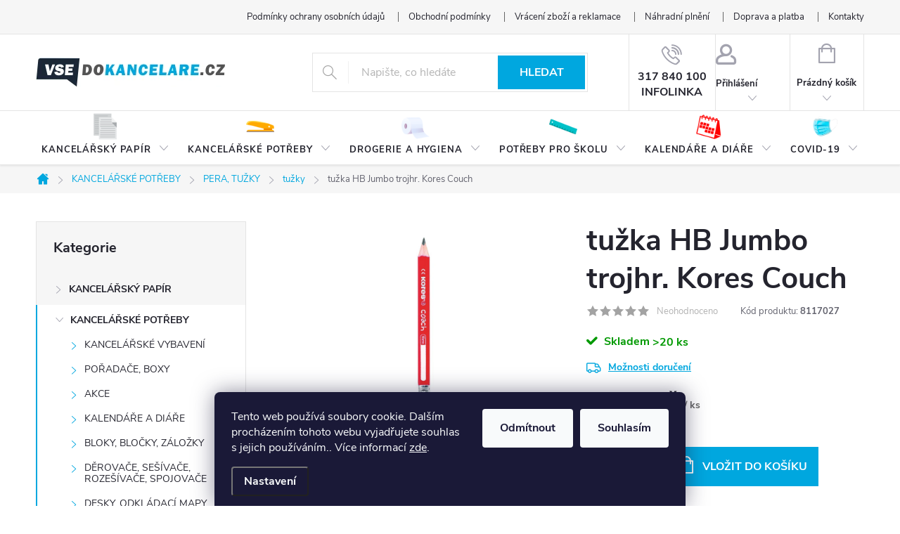

--- FILE ---
content_type: text/html; charset=utf-8
request_url: https://www.vsedokancelare.cz/tuzka-hb-jumbo-trojhr--kores-couch/
body_size: 41176
content:
<!doctype html><html lang="cs" dir="ltr" class="header-background-light external-fonts-loaded"><head><meta charset="utf-8" /><meta name="viewport" content="width=device-width,initial-scale=1" /><title>tužka HB Jumbo trojhr. Kores Couch - Vše do kanceláře</title><link rel="preconnect" href="https://cdn.myshoptet.com" /><link rel="dns-prefetch" href="https://cdn.myshoptet.com" /><link rel="preload" href="https://cdn.myshoptet.com/prj/dist/master/cms/libs/jquery/jquery-1.11.3.min.js" as="script" /><link href="https://cdn.myshoptet.com/prj/dist/master/cms/templates/frontend_templates/shared/css/font-face/source-sans-3.css" rel="stylesheet"><script>
dataLayer = [];
dataLayer.push({'shoptet' : {
    "pageId": 5835,
    "pageType": "productDetail",
    "currency": "CZK",
    "currencyInfo": {
        "decimalSeparator": ",",
        "exchangeRate": 1,
        "priceDecimalPlaces": 2,
        "symbol": "K\u010d",
        "symbolLeft": 0,
        "thousandSeparator": "."
    },
    "language": "cs",
    "projectId": 456942,
    "product": {
        "id": 634772,
        "guid": "116047e4-d4b5-11ef-87a9-fae22c82b87d",
        "hasVariants": false,
        "codes": [
            {
                "code": 8117027,
                "quantity": "> 20",
                "stocks": [
                    {
                        "id": "ext",
                        "quantity": "> 20"
                    }
                ]
            }
        ],
        "code": "8117027",
        "name": "tu\u017eka HB Jumbo trojhr. Kores Couch",
        "appendix": "",
        "weight": 0,
        "currentCategory": "KANCEL\u00c1\u0158SK\u00c9 POT\u0158EBY | PERA, TU\u017dKY | tu\u017eky",
        "currentCategoryGuid": "21776d96-00c0-11ec-8a79-0cc47a6b4bcc",
        "defaultCategory": "KANCEL\u00c1\u0158SK\u00c9 POT\u0158EBY | PERA, TU\u017dKY | tu\u017eky",
        "defaultCategoryGuid": "21776d96-00c0-11ec-8a79-0cc47a6b4bcc",
        "currency": "CZK",
        "priceWithVat": 21.219999999999999
    },
    "stocks": [
        {
            "id": "ext",
            "title": "Sklad",
            "isDeliveryPoint": 0,
            "visibleOnEshop": 1
        }
    ],
    "cartInfo": {
        "id": null,
        "freeShipping": false,
        "freeShippingFrom": null,
        "leftToFreeGift": {
            "formattedPrice": "0 K\u010d",
            "priceLeft": 0
        },
        "freeGift": false,
        "leftToFreeShipping": {
            "priceLeft": null,
            "dependOnRegion": null,
            "formattedPrice": null
        },
        "discountCoupon": [],
        "getNoBillingShippingPrice": {
            "withoutVat": 0,
            "vat": 0,
            "withVat": 0
        },
        "cartItems": [],
        "taxMode": "ORDINARY"
    },
    "cart": [],
    "customer": {
        "priceRatio": 1,
        "priceListId": 1,
        "groupId": null,
        "registered": false,
        "mainAccount": false
    }
}});
dataLayer.push({'cookie_consent' : {
    "marketing": "denied",
    "analytics": "denied"
}});
document.addEventListener('DOMContentLoaded', function() {
    shoptet.consent.onAccept(function(agreements) {
        if (agreements.length == 0) {
            return;
        }
        dataLayer.push({
            'cookie_consent' : {
                'marketing' : (agreements.includes(shoptet.config.cookiesConsentOptPersonalisation)
                    ? 'granted' : 'denied'),
                'analytics': (agreements.includes(shoptet.config.cookiesConsentOptAnalytics)
                    ? 'granted' : 'denied')
            },
            'event': 'cookie_consent'
        });
    });
});
</script>

<!-- Google Tag Manager -->
<script>(function(w,d,s,l,i){w[l]=w[l]||[];w[l].push({'gtm.start':
new Date().getTime(),event:'gtm.js'});var f=d.getElementsByTagName(s)[0],
j=d.createElement(s),dl=l!='dataLayer'?'&l='+l:'';j.async=true;j.src=
'https://www.googletagmanager.com/gtm.js?id='+i+dl;f.parentNode.insertBefore(j,f);
})(window,document,'script','dataLayer','GTM-TJ4J9N77');</script>
<!-- End Google Tag Manager -->

<meta property="og:type" content="website"><meta property="og:site_name" content="vsedokancelare.cz"><meta property="og:url" content="https://www.vsedokancelare.cz/tuzka-hb-jumbo-trojhr--kores-couch/"><meta property="og:title" content="tužka HB Jumbo trojhr. Kores Couch - Vše do kanceláře"><meta name="author" content="Vše do kanceláře"><meta name="web_author" content="Shoptet.cz"><meta name="dcterms.rightsHolder" content="www.vsedokancelare.cz"><meta name="robots" content="index,follow"><meta property="og:image" content="https://cdn.myshoptet.com/usr/www.vsedokancelare.cz/user/shop/big/634772_210090-l.jpg?68a298dd"><meta property="og:description" content="tužka HB Jumbo trojhr. Kores Couch. "><meta name="description" content="tužka HB Jumbo trojhr. Kores Couch. "><meta property="product:price:amount" content="21.22"><meta property="product:price:currency" content="CZK"><style>:root {--color-primary: #00A7DF;--color-primary-h: 195;--color-primary-s: 100%;--color-primary-l: 44%;--color-primary-hover: #68cbd0;--color-primary-hover-h: 183;--color-primary-hover-s: 53%;--color-primary-hover-l: 61%;--color-secondary: #00A7DF;--color-secondary-h: 195;--color-secondary-s: 100%;--color-secondary-l: 44%;--color-secondary-hover: #68cbd0;--color-secondary-hover-h: 183;--color-secondary-hover-s: 53%;--color-secondary-hover-l: 61%;--color-tertiary: #00A7DF;--color-tertiary-h: 195;--color-tertiary-s: 100%;--color-tertiary-l: 44%;--color-tertiary-hover: #00A7DF;--color-tertiary-hover-h: 195;--color-tertiary-hover-s: 100%;--color-tertiary-hover-l: 44%;--color-header-background: #ffffff;--template-font: "Source Sans 3";--template-headings-font: "Source Sans 3";--header-background-url: url("[data-uri]");--cookies-notice-background: #1A1937;--cookies-notice-color: #F8FAFB;--cookies-notice-button-hover: #f5f5f5;--cookies-notice-link-hover: #27263f;--templates-update-management-preview-mode-content: "Náhled aktualizací šablony je aktivní pro váš prohlížeč."}</style>
    <script>var shoptet = shoptet || {};</script>
    <script src="https://cdn.myshoptet.com/prj/dist/master/shop/dist/main-3g-header.js.05f199e7fd2450312de2.js"></script>
<!-- User include --><!-- service 776(417) html code header -->
<link type="text/css" rel="stylesheet" media="all"  href="https://cdn.myshoptet.com/usr/paxio.myshoptet.com/user/documents/blank/style.css?v1602546"/>
<link href="https://cdn.myshoptet.com/prj/dist/master/shop/dist/font-shoptet-11.css.62c94c7785ff2cea73b2.css" rel="stylesheet">
<link href="https://cdn.myshoptet.com/usr/paxio.myshoptet.com/user/documents/blank/ikony.css?v9" rel="stylesheet">
<link type="text/css" rel="stylesheet" media="screen"  href="https://cdn.myshoptet.com/usr/paxio.myshoptet.com/user/documents/blank/preklady.css?v27" />
<link rel="stylesheet" href="https://cdn.myshoptet.com/usr/paxio.myshoptet.com/user/documents/blank/Slider/slick.css" />
<link rel="stylesheet" href="https://cdn.myshoptet.com/usr/paxio.myshoptet.com/user/documents/blank/Slider/slick-theme.css?v4" />
<link rel="stylesheet" href="https://cdn.myshoptet.com/usr/paxio.myshoptet.com/user/documents/blank/Slider/slick-classic.css?v3" />

<!-- api 473(125) html code header -->

                <style>
                    #order-billing-methods .radio-wrapper[data-guid="78388c4f-9b1d-11ed-90ab-b8ca3a6a5ac4"]:not(.cggooglepay), #order-billing-methods .radio-wrapper[data-guid="5af4635e-0c91-11ec-90ab-b8ca3a6a5ac4"]:not(.cgapplepay) {
                        display: none;
                    }
                </style>
                <script type="text/javascript">
                    document.addEventListener('DOMContentLoaded', function() {
                        if (getShoptetDataLayer('pageType') === 'billingAndShipping') {
                            
                try {
                    if (window.ApplePaySession && window.ApplePaySession.canMakePayments()) {
                        document.querySelector('#order-billing-methods .radio-wrapper[data-guid="5af4635e-0c91-11ec-90ab-b8ca3a6a5ac4"]').classList.add('cgapplepay');
                    }
                } catch (err) {} 
            
                            
                const cgBaseCardPaymentMethod = {
                        type: 'CARD',
                        parameters: {
                            allowedAuthMethods: ["PAN_ONLY", "CRYPTOGRAM_3DS"],
                            allowedCardNetworks: [/*"AMEX", "DISCOVER", "INTERAC", "JCB",*/ "MASTERCARD", "VISA"]
                        }
                };
                
                function cgLoadScript(src, callback)
                {
                    var s,
                        r,
                        t;
                    r = false;
                    s = document.createElement('script');
                    s.type = 'text/javascript';
                    s.src = src;
                    s.onload = s.onreadystatechange = function() {
                        if ( !r && (!this.readyState || this.readyState == 'complete') )
                        {
                            r = true;
                            callback();
                        }
                    };
                    t = document.getElementsByTagName('script')[0];
                    t.parentNode.insertBefore(s, t);
                } 
                
                function cgGetGoogleIsReadyToPayRequest() {
                    return Object.assign(
                        {},
                        {
                            apiVersion: 2,
                            apiVersionMinor: 0
                        },
                        {
                            allowedPaymentMethods: [cgBaseCardPaymentMethod]
                        }
                    );
                }

                function onCgGooglePayLoaded() {
                    let paymentsClient = new google.payments.api.PaymentsClient({environment: 'PRODUCTION'});
                    paymentsClient.isReadyToPay(cgGetGoogleIsReadyToPayRequest()).then(function(response) {
                        if (response.result) {
                            document.querySelector('#order-billing-methods .radio-wrapper[data-guid="78388c4f-9b1d-11ed-90ab-b8ca3a6a5ac4"]').classList.add('cggooglepay');	 	 	 	 	 
                        }
                    })
                    .catch(function(err) {});
                }
                
                cgLoadScript('https://pay.google.com/gp/p/js/pay.js', onCgGooglePayLoaded);
            
                        }
                    });
                </script> 
                
<!-- service 450(104) html code header -->
<link href="https://cdn.myshoptet.com/usr/252557.myshoptet.com/user/documents/news-box-plus/Classic.css?v12" rel="stylesheet" />
<!-- project html code header -->
<meta name="facebook-domain-verification" content="ihpbkpt4ykony6tulh1g7nsix76yqy" />
<style>

/*OBRÁZKY V HLAVNÍM MENU */
.navigation-in > ul > li > a[href="/kancelarske-potreby/"], .hp-menu a[href="/kancelarske-potreby/"]{background-image: url("/user/documents/upload/Menu/icon-kancelar-potreby.png");}
.navigation-in > ul > li > a[href="/kancelarsky-papir/"], .hp-menu a[href="/kancelarsky-papir/"]{background-image: url("/user/documents/upload/Menu/icon-papir-2.png");}
.navigation-in > ul > li > a[href="/drogerie-a-hygiena/"], .hp-menu a[href="/drogerie-a-hygiena/"]{background-image: url("/user/documents/upload/Menu/icon-drogerie.png");}
.navigation-in > ul > li > a[href="/darkove-sady/"], .hp-menu a[href="/darkove-sady/"]{background-image: url("/user/documents/upload/Menu/icon-darkove-sady-1.png");}
.navigation-in > ul > li > a[href="/potreby-pro-skolu-2/"], .hp-menu a[href="/potreby-pro-skolu-2/"]{background-image: url("/user/documents/upload/Menu/icon-skola.png");}
.navigation-in > ul > li > a[href="/tonery-a-cartridge/"], .hp-menu a[href="/tonery-a-cartridge/"]{background-image: url("/user/documents/upload/Menu/icon-tonery.png");}
.navigation-in > ul > li > a[href="/kalendare-a-diare-2/"], .hp-menu a[href="/kalendare-a-diare-2/"]{background-image: url("/user/documents/upload/Menu/icon-kalendar.png");}
.navigation-in > ul > li > a[href="/covid-19-2/"], .hp-menu a[href="/covid-19-2/"]{background-image: url("/user/documents/upload/Menu/icon-covid.png");}
.navigation-in > ul > li > a[href="/vanoce/"], .hp-menu a[href="/vanoce/"]{background-image: url("/user/documents/upload/Menu/icon-vanoce.png");}

@media screen and (max-width: 767px){
.navigation-in > ul > li > a{background-image: none !important;}
}
.site-msg.information .text {text-align: center;}
@media screen and (min-width: 992px){
.top-navigation-contacts {display: none !important;}
.project-phone {display: inline-block;text-align: center;color: #24242E;height: 100%;vertical-align: top;padding: 17px 12px 0 12px;border-left: 1px solid #e4e4e4;}
a.project-phone::before {font-size: 30px;display: block;margin: 0 0 4px 0px;color: #A3A3AF;}
.project-phone::after{content: "INFOLINKA";display: block;line-height: 1;color: #24242E !important;}
.top-navigation-menu{padding-right: 0;}
.top-navigation-bar-menu {text-align: right;}
.top-navigation-bar-menu li a {padding: 0 0 0 34px;}
}
@media screen and (min-width: 768px) and (max-width: 991px){
.header-top .project-phone{display: none;}
.top-navigation-contacts {text-align: right !important;}
.top-navigation-bar-menu li::before, .top-navigation-bar-menu-helper li a::before {left: -20px !important;}
.top-navigation-menu {flex-basis: 100% !important;}
}
@media screen and (min-width: 992px) and (max-width: 1199px){
.project-phone {font-size: 12px;}
}
@media screen and (min-width: 768px){
.top-navigation-tools {display: none !important;}
.top-navigation-bar {background-color: #f6f6f6;}
.top-navigation-menu, .top-navigation-contacts {background-color: transparent;}
.top-navigation-bar-menu li::before{content: "";left: auto;right: -20px;margin-top: -7px;color: #666;display: block !important;height: 14px;width: 1px;border-left: 1px solid #666;}
.fitted .navigation-in ul {justify-content: space-between;}
#navigation, #header::after {height: 78px;}
.menu-helper {top: 132px;}
.navigation-in > ul > li > a {padding: 48px 8px 16px 8px;background-position: 50% 2px;background-size: auto 40px;background-repeat: no-repeat;}
.navigation-in > ul > li.active > a, .navigation-in > ul > li > a.active{background-color: #65a2db;color: #fff;}
.categories .topic > a {padding: 12px 24px 12px 46px;}
#categories .categories > .topic > a > span, #categories ul .expandable a > span {top: 15px;}
}
@media screen and (min-width: 768px) and (max-width: 1199px){
.navigation-in > ul > li > a {padding: 48px 12px 16px 12px;}
}
.footer-banner {padding: 12px;width: 25%;margin: 0;}
.footer-banners{margin-left: -12px;margin-right: -12px;}
@media screen and (max-width: 1199px){
.footer-banners {padding-bottom: 24px;}
}
@media screen and (max-width: 991px){
.footer-banner {width: 50%;}
}
@media screen and (max-width: 479px){
.footer-banner {width: 100%;}
}
@media screen and (max-width: 767px){
.subcategories:not(.zobrazeno) .hide-kat span:last-child{display: none;}
.subcategories.zobrazeno .hide-kat span:first-child{display:none;}
.subcategories .hide-kat span::after{content: "\e904";font-family: ikony;display: inline-block;font-size: 9px;margin-left: 8px;}
.subcategories.zobrazeno .hide-kat span::after{-webkit-transform: rotate(180deg);transform: rotate(180deg);}
.hide-kat{margin-top: 20px;padding-left: 6px;width: 100%;}
.hide-kat span{color: #6cb559;text-decoration: underline;cursor: pointer;}
.hide-kat span:hover{text-decoration: none;}
.subcategories.more-cat li:nth-of-type(n+9){display: none;}
.subcategories.more-cat.zobrazeno li:nth-of-type(n+9){display: block;}
}
@media screen and (max-width: 479px){
.subcategories.more-cat li:nth-of-type(n+5){display: none;}
.subcategories.more-cat.zobrazeno li:nth-of-type(n+5){display: block;}
}
@media screen and (min-width: 1200px){
.products-block > div {width: 25%;}
.one-column-body .products-block > div {width: 20%;}
.products-block .p-bottom .prices, .products-block .p-bottom .p-tools {flex-basis: 100%;}
.products-block .product .btn {width: 100%;margin-top: 12px;}
.products-block.products .p .name {height: 72px;}
.menu-helper{visibility: hidden !important;}
.navigation-in ul li.splitted {visibility: visible;display: block !important;}
.navigation-in{width:100%;}
.navigation-in ul {justify-content: space-between;}
}
@media screen and (min-width: 1200px) and (max-width: 1439px){
.navigation-in > ul > li > a{font-size: 13px;}
}
.banners-content.body-banners > div.col-sm-4, .banners-content.body-banners > div.col-sm-8{width: 100% !important;margin-bottom: 20px;}
.hp-menu{display: flex; flex-wrap: wrap;margin-top: 24px;}
.hp-menu a{color: #24242E;width: 50%;text-align: center;text-transform: none;padding: 56px 10px 10px 10px;background-position: 50% 0;background-repeat: no-repeat;background-size: auto 50px;margin-bottom: 12px;}
</style>
<!-- /User include --><link rel="shortcut icon" href="/favicon.ico" type="image/x-icon" /><link rel="canonical" href="https://www.vsedokancelare.cz/tuzka-hb-jumbo-trojhr--kores-couch/" />    <script>
        var _hwq = _hwq || [];
        _hwq.push(['setKey', 'CEAF36F9DB60CC33E8A19A28EF5E56E4']);
        _hwq.push(['setTopPos', '0']);
        _hwq.push(['showWidget', '21']);
        (function() {
            var ho = document.createElement('script');
            ho.src = 'https://cz.im9.cz/direct/i/gjs.php?n=wdgt&sak=CEAF36F9DB60CC33E8A19A28EF5E56E4';
            var s = document.getElementsByTagName('script')[0]; s.parentNode.insertBefore(ho, s);
        })();
    </script>
<script>!function(){var t={9196:function(){!function(){var t=/\[object (Boolean|Number|String|Function|Array|Date|RegExp)\]/;function r(r){return null==r?String(r):(r=t.exec(Object.prototype.toString.call(Object(r))))?r[1].toLowerCase():"object"}function n(t,r){return Object.prototype.hasOwnProperty.call(Object(t),r)}function e(t){if(!t||"object"!=r(t)||t.nodeType||t==t.window)return!1;try{if(t.constructor&&!n(t,"constructor")&&!n(t.constructor.prototype,"isPrototypeOf"))return!1}catch(t){return!1}for(var e in t);return void 0===e||n(t,e)}function o(t,r,n){this.b=t,this.f=r||function(){},this.d=!1,this.a={},this.c=[],this.e=function(t){return{set:function(r,n){u(c(r,n),t.a)},get:function(r){return t.get(r)}}}(this),i(this,t,!n);var e=t.push,o=this;t.push=function(){var r=[].slice.call(arguments,0),n=e.apply(t,r);return i(o,r),n}}function i(t,n,o){for(t.c.push.apply(t.c,n);!1===t.d&&0<t.c.length;){if("array"==r(n=t.c.shift()))t:{var i=n,a=t.a;if("string"==r(i[0])){for(var f=i[0].split("."),s=f.pop(),p=(i=i.slice(1),0);p<f.length;p++){if(void 0===a[f[p]])break t;a=a[f[p]]}try{a[s].apply(a,i)}catch(t){}}}else if("function"==typeof n)try{n.call(t.e)}catch(t){}else{if(!e(n))continue;for(var l in n)u(c(l,n[l]),t.a)}o||(t.d=!0,t.f(t.a,n),t.d=!1)}}function c(t,r){for(var n={},e=n,o=t.split("."),i=0;i<o.length-1;i++)e=e[o[i]]={};return e[o[o.length-1]]=r,n}function u(t,o){for(var i in t)if(n(t,i)){var c=t[i];"array"==r(c)?("array"==r(o[i])||(o[i]=[]),u(c,o[i])):e(c)?(e(o[i])||(o[i]={}),u(c,o[i])):o[i]=c}}window.DataLayerHelper=o,o.prototype.get=function(t){var r=this.a;t=t.split(".");for(var n=0;n<t.length;n++){if(void 0===r[t[n]])return;r=r[t[n]]}return r},o.prototype.flatten=function(){this.b.splice(0,this.b.length),this.b[0]={},u(this.a,this.b[0])}}()}},r={};function n(e){var o=r[e];if(void 0!==o)return o.exports;var i=r[e]={exports:{}};return t[e](i,i.exports,n),i.exports}n.n=function(t){var r=t&&t.__esModule?function(){return t.default}:function(){return t};return n.d(r,{a:r}),r},n.d=function(t,r){for(var e in r)n.o(r,e)&&!n.o(t,e)&&Object.defineProperty(t,e,{enumerable:!0,get:r[e]})},n.o=function(t,r){return Object.prototype.hasOwnProperty.call(t,r)},function(){"use strict";n(9196)}()}();</script>    <!-- Global site tag (gtag.js) - Google Analytics -->
    <script async src="https://www.googletagmanager.com/gtag/js?id=G-ERMY2R99J9"></script>
    <script>
        
        window.dataLayer = window.dataLayer || [];
        function gtag(){dataLayer.push(arguments);}
        

                    console.debug('default consent data');

            gtag('consent', 'default', {"ad_storage":"denied","analytics_storage":"denied","ad_user_data":"denied","ad_personalization":"denied","wait_for_update":500});
            dataLayer.push({
                'event': 'default_consent'
            });
        
        gtag('js', new Date());

        
                gtag('config', 'G-ERMY2R99J9', {"groups":"GA4","send_page_view":false,"content_group":"productDetail","currency":"CZK","page_language":"cs"});
        
                gtag('config', 'AW-656741184', {"allow_enhanced_conversions":true});
        
        
        
        
        
                    gtag('event', 'page_view', {"send_to":"GA4","page_language":"cs","content_group":"productDetail","currency":"CZK"});
        
                gtag('set', 'currency', 'CZK');

        gtag('event', 'view_item', {
            "send_to": "UA",
            "items": [
                {
                    "id": "8117027",
                    "name": "tu\u017eka HB Jumbo trojhr. Kores Couch",
                    "category": "KANCEL\u00c1\u0158SK\u00c9 POT\u0158EBY \/ PERA, TU\u017dKY \/ tu\u017eky",
                                                            "price": 17.54
                }
            ]
        });
        
        
        
        
        
                    gtag('event', 'view_item', {"send_to":"GA4","page_language":"cs","content_group":"productDetail","value":17.539999999999999,"currency":"CZK","items":[{"item_id":"8117027","item_name":"tu\u017eka HB Jumbo trojhr. Kores Couch","item_category":"KANCEL\u00c1\u0158SK\u00c9 POT\u0158EBY","item_category2":"PERA, TU\u017dKY","item_category3":"tu\u017eky","price":17.539999999999999,"quantity":1,"index":0}]});
        
        
        
        
        
        
        
        document.addEventListener('DOMContentLoaded', function() {
            if (typeof shoptet.tracking !== 'undefined') {
                for (var id in shoptet.tracking.bannersList) {
                    gtag('event', 'view_promotion', {
                        "send_to": "UA",
                        "promotions": [
                            {
                                "id": shoptet.tracking.bannersList[id].id,
                                "name": shoptet.tracking.bannersList[id].name,
                                "position": shoptet.tracking.bannersList[id].position
                            }
                        ]
                    });
                }
            }

            shoptet.consent.onAccept(function(agreements) {
                if (agreements.length !== 0) {
                    console.debug('gtag consent accept');
                    var gtagConsentPayload =  {
                        'ad_storage': agreements.includes(shoptet.config.cookiesConsentOptPersonalisation)
                            ? 'granted' : 'denied',
                        'analytics_storage': agreements.includes(shoptet.config.cookiesConsentOptAnalytics)
                            ? 'granted' : 'denied',
                                                                                                'ad_user_data': agreements.includes(shoptet.config.cookiesConsentOptPersonalisation)
                            ? 'granted' : 'denied',
                        'ad_personalization': agreements.includes(shoptet.config.cookiesConsentOptPersonalisation)
                            ? 'granted' : 'denied',
                        };
                    console.debug('update consent data', gtagConsentPayload);
                    gtag('consent', 'update', gtagConsentPayload);
                    dataLayer.push(
                        { 'event': 'update_consent' }
                    );
                }
            });
        });
    </script>
<script>
    (function(t, r, a, c, k, i, n, g) { t['ROIDataObject'] = k;
    t[k]=t[k]||function(){ (t[k].q=t[k].q||[]).push(arguments) },t[k].c=i;n=r.createElement(a),
    g=r.getElementsByTagName(a)[0];n.async=1;n.src=c;g.parentNode.insertBefore(n,g)
    })(window, document, 'script', '//www.heureka.cz/ocm/sdk.js?source=shoptet&version=2&page=product_detail', 'heureka', 'cz');

    heureka('set_user_consent', 0);
</script>
</head><body class="desktop id-5835 in-tuzky template-11 type-product type-detail multiple-columns-body columns-3 blank-mode blank-mode-css ums_forms_redesign--off ums_a11y_category_page--on ums_discussion_rating_forms--off ums_flags_display_unification--on ums_a11y_login--on mobile-header-version-0">
        <div id="fb-root"></div>
        <script>
            window.fbAsyncInit = function() {
                FB.init({
//                    appId            : 'your-app-id',
                    autoLogAppEvents : true,
                    xfbml            : true,
                    version          : 'v19.0'
                });
            };
        </script>
        <script async defer crossorigin="anonymous" src="https://connect.facebook.net/cs_CZ/sdk.js"></script>
<!-- Google Tag Manager (noscript) -->
<noscript><iframe src="https://www.googletagmanager.com/ns.html?id=GTM-TJ4J9N77"
height="0" width="0" style="display:none;visibility:hidden"></iframe></noscript>
<!-- End Google Tag Manager (noscript) -->

    <div class="siteCookies siteCookies--bottom siteCookies--dark js-siteCookies" role="dialog" data-testid="cookiesPopup" data-nosnippet>
        <div class="siteCookies__form">
            <div class="siteCookies__content">
                <div class="siteCookies__text">
                    Tento web používá soubory cookie. Dalším procházením tohoto webu vyjadřujete souhlas s jejich používáním.. Více informací <a href="http://www.vsedokancelare.cz/podminky-ochrany-osobnich-udaju/" target="\" _blank="" rel="\" noreferrer="">zde</a>.
                </div>
                <p class="siteCookies__links">
                    <button class="siteCookies__link js-cookies-settings" aria-label="Nastavení cookies" data-testid="cookiesSettings">Nastavení</button>
                </p>
            </div>
            <div class="siteCookies__buttonWrap">
                                    <button class="siteCookies__button js-cookiesConsentSubmit" value="reject" aria-label="Odmítnout cookies" data-testid="buttonCookiesReject">Odmítnout</button>
                                <button class="siteCookies__button js-cookiesConsentSubmit" value="all" aria-label="Přijmout cookies" data-testid="buttonCookiesAccept">Souhlasím</button>
            </div>
        </div>
        <script>
            document.addEventListener("DOMContentLoaded", () => {
                const siteCookies = document.querySelector('.js-siteCookies');
                document.addEventListener("scroll", shoptet.common.throttle(() => {
                    const st = document.documentElement.scrollTop;
                    if (st > 1) {
                        siteCookies.classList.add('siteCookies--scrolled');
                    } else {
                        siteCookies.classList.remove('siteCookies--scrolled');
                    }
                }, 100));
            });
        </script>
    </div>
<a href="#content" class="skip-link sr-only">Přejít na obsah</a><div class="overall-wrapper"><div class="user-action"><div class="container">
    <div class="user-action-in">
                    <div id="login" class="user-action-login popup-widget login-widget" role="dialog" aria-labelledby="loginHeading">
        <div class="popup-widget-inner">
                            <h2 id="loginHeading">Přihlášení k vašemu účtu</h2><div id="customerLogin"><form action="/action/Customer/Login/" method="post" id="formLoginIncluded" class="csrf-enabled formLogin" data-testid="formLogin"><input type="hidden" name="referer" value="" /><div class="form-group"><div class="input-wrapper email js-validated-element-wrapper no-label"><input type="email" name="email" class="form-control" autofocus placeholder="E-mailová adresa (např. jan@novak.cz)" data-testid="inputEmail" autocomplete="email" required /></div></div><div class="form-group"><div class="input-wrapper password js-validated-element-wrapper no-label"><input type="password" name="password" class="form-control" placeholder="Heslo" data-testid="inputPassword" autocomplete="current-password" required /><span class="no-display">Nemůžete vyplnit toto pole</span><input type="text" name="surname" value="" class="no-display" /></div></div><div class="form-group"><div class="login-wrapper"><button type="submit" class="btn btn-secondary btn-text btn-login" data-testid="buttonSubmit">Přihlásit se</button><div class="password-helper"><a href="/registrace/" data-testid="signup" rel="nofollow">Nová registrace</a><a href="/klient/zapomenute-heslo/" rel="nofollow">Zapomenuté heslo</a></div></div></div></form>
</div>                    </div>
    </div>

                            <div id="cart-widget" class="user-action-cart popup-widget cart-widget loader-wrapper" data-testid="popupCartWidget" role="dialog" aria-hidden="true">
    <div class="popup-widget-inner cart-widget-inner place-cart-here">
        <div class="loader-overlay">
            <div class="loader"></div>
        </div>
    </div>

    <div class="cart-widget-button">
        <a href="/kosik/" class="btn btn-conversion" id="continue-order-button" rel="nofollow" data-testid="buttonNextStep">Pokračovat do košíku</a>
    </div>
</div>
            </div>
</div>
</div><div class="top-navigation-bar" data-testid="topNavigationBar">

    <div class="container">

        <div class="top-navigation-contacts">
            <strong>Zákaznická podpora:</strong><a href="tel:317840100" class="project-phone" aria-label="Zavolat na 317840100" data-testid="contactboxPhone"><span>317 840 100</span></a><a href="mailto:eshop@abuspap.cz" class="project-email" data-testid="contactboxEmail"><span>eshop@abuspap.cz</span></a>        </div>

                            <div class="top-navigation-menu">
                <div class="top-navigation-menu-trigger"></div>
                <ul class="top-navigation-bar-menu">
                                            <li class="top-navigation-menu-item-691">
                            <a href="/podminky-ochrany-osobnich-udaju/">Podmínky ochrany osobních údajů </a>
                        </li>
                                            <li class="top-navigation-menu-item-39">
                            <a href="/obchodni_podminky/">Obchodní podmínky</a>
                        </li>
                                            <li class="top-navigation-menu-item-6759">
                            <a href="/reklamace/" target="blank">Vrácení zboží a reklamace</a>
                        </li>
                                            <li class="top-navigation-menu-item-27">
                            <a href="/nahradni-plneni/">Náhradní plnění</a>
                        </li>
                                            <li class="top-navigation-menu-item-6360">
                            <a href="/doprava-a-platba/">Doprava a platba</a>
                        </li>
                                            <li class="top-navigation-menu-item-29">
                            <a href="/kontakty/">Kontakty</a>
                        </li>
                                    </ul>
                <ul class="top-navigation-bar-menu-helper"></ul>
            </div>
        
        <div class="top-navigation-tools top-navigation-tools--language">
            <div class="responsive-tools">
                <a href="#" class="toggle-window" data-target="search" aria-label="Hledat" data-testid="linkSearchIcon"></a>
                                                            <a href="#" class="toggle-window" data-target="login"></a>
                                                    <a href="#" class="toggle-window" data-target="navigation" aria-label="Menu" data-testid="hamburgerMenu"></a>
            </div>
                        <button class="top-nav-button top-nav-button-login toggle-window" type="button" data-target="login" aria-haspopup="dialog" aria-controls="login" aria-expanded="false" data-testid="signin"><span>Přihlášení</span></button>        </div>

    </div>

</div>
<header id="header"><div class="container navigation-wrapper">
    <div class="header-top">
        <div class="site-name-wrapper">
            <div class="site-name"><a href="/" data-testid="linkWebsiteLogo"><img src="https://cdn.myshoptet.com/usr/www.vsedokancelare.cz/user/logos/logo-vsedokancelare-5.png" alt="Vše do kanceláře" fetchpriority="low" /></a></div>        </div>
        <div class="search" itemscope itemtype="https://schema.org/WebSite">
            <meta itemprop="headline" content="tužky"/><meta itemprop="url" content="https://www.vsedokancelare.cz"/><meta itemprop="text" content="tužka HB Jumbo trojhr. Kores Couch. "/>            <form action="/action/ProductSearch/prepareString/" method="post"
    id="formSearchForm" class="search-form compact-form js-search-main"
    itemprop="potentialAction" itemscope itemtype="https://schema.org/SearchAction" data-testid="searchForm">
    <fieldset>
        <meta itemprop="target"
            content="https://www.vsedokancelare.cz/vyhledavani/?string={string}"/>
        <input type="hidden" name="language" value="cs"/>
        
            
<input
    type="search"
    name="string"
        class="query-input form-control search-input js-search-input"
    placeholder="Napište, co hledáte"
    autocomplete="off"
    required
    itemprop="query-input"
    aria-label="Vyhledávání"
    data-testid="searchInput"
>
            <button type="submit" class="btn btn-default" data-testid="searchBtn">Hledat</button>
        
    </fieldset>
</form>
        </div>
        <div class="navigation-buttons">
                
    <a href="/kosik/" class="btn btn-icon toggle-window cart-count" data-target="cart" data-hover="true" data-redirect="true" data-testid="headerCart" rel="nofollow" aria-haspopup="dialog" aria-expanded="false" aria-controls="cart-widget">
        
                <span class="sr-only">Nákupní košík</span>
        
            <span class="cart-price visible-lg-inline-block" data-testid="headerCartPrice">
                                    Prázdný košík                            </span>
        
    
            </a>
        </div>
    </div>
    <nav id="navigation" aria-label="Hlavní menu" data-collapsible="true"><div class="navigation-in menu"><ul class="menu-level-1" role="menubar" data-testid="headerMenuItems"><li class="menu-item-5133 ext" role="none"><a href="/kancelarsky-papir/" data-testid="headerMenuItem" role="menuitem" aria-haspopup="true" aria-expanded="false"><b>KANCELÁŘSKÝ PAPÍR</b><span class="submenu-arrow"></span></a><ul class="menu-level-2" aria-label="KANCELÁŘSKÝ PAPÍR" tabindex="-1" role="menu"><li class="menu-item-7879 has-third-level" role="none"><a href="/akce-2/" class="menu-image" data-testid="headerMenuItem" tabindex="-1" aria-hidden="true"><img src="data:image/svg+xml,%3Csvg%20width%3D%22140%22%20height%3D%22100%22%20xmlns%3D%22http%3A%2F%2Fwww.w3.org%2F2000%2Fsvg%22%3E%3C%2Fsvg%3E" alt="" aria-hidden="true" width="140" height="100"  data-src="https://cdn.myshoptet.com/usr/www.vsedokancelare.cz/user/categories/thumb/akce.png" fetchpriority="low" /></a><div><a href="/akce-2/" data-testid="headerMenuItem" role="menuitem"><span>AKCE</span></a>
                                                    <ul class="menu-level-3" role="menu">
                                                                    <li class="menu-item-7882" role="none">
                                        <a href="/format-a4-do-80g/" data-testid="headerMenuItem" role="menuitem">
                                            formát A4 do 80g</a>,                                    </li>
                                                                    <li class="menu-item-8131" role="none">
                                        <a href="/format-a3-do-80g/" data-testid="headerMenuItem" role="menuitem">
                                            formát A3 do 80g</a>,                                    </li>
                                                                    <li class="menu-item-8142" role="none">
                                        <a href="/papiry-barevne-pro-vv-3/" data-testid="headerMenuItem" role="menuitem">
                                            papíry barevné pro VV</a>,                                    </li>
                                                                    <li class="menu-item-8173" role="none">
                                        <a href="/format-a5-do-80g-vyssi-kvality-3/" data-testid="headerMenuItem" role="menuitem">
                                            formát A5 do 80g vyšší kvality</a>                                    </li>
                                                            </ul>
                        </div></li><li class="menu-item-8136 has-third-level" role="none"><a href="/papir-pro-vytvarne-ucely/" class="menu-image" data-testid="headerMenuItem" tabindex="-1" aria-hidden="true"><img src="data:image/svg+xml,%3Csvg%20width%3D%22140%22%20height%3D%22100%22%20xmlns%3D%22http%3A%2F%2Fwww.w3.org%2F2000%2Fsvg%22%3E%3C%2Fsvg%3E" alt="" aria-hidden="true" width="140" height="100"  data-src="https://cdn.myshoptet.com/usr/www.vsedokancelare.cz/user/categories/thumb/1941.jpg" fetchpriority="low" /></a><div><a href="/papir-pro-vytvarne-ucely/" data-testid="headerMenuItem" role="menuitem"><span>PAPÍR PRO VÝTVARNÉ ÚČELY</span></a>
                                                    <ul class="menu-level-3" role="menu">
                                                                    <li class="menu-item-8139" role="none">
                                        <a href="/papiry-barevne-pro-vv/" data-testid="headerMenuItem" role="menuitem">
                                            papíry barevné pro VV</a>                                    </li>
                                                            </ul>
                        </div></li><li class="menu-item-6378 has-third-level" role="none"><a href="/kancelarske-papiry-bile/" class="menu-image" data-testid="headerMenuItem" tabindex="-1" aria-hidden="true"><img src="data:image/svg+xml,%3Csvg%20width%3D%22140%22%20height%3D%22100%22%20xmlns%3D%22http%3A%2F%2Fwww.w3.org%2F2000%2Fsvg%22%3E%3C%2Fsvg%3E" alt="" aria-hidden="true" width="140" height="100"  data-src="https://cdn.myshoptet.com/usr/www.vsedokancelare.cz/user/categories/thumb/multiprint.png" fetchpriority="low" /></a><div><a href="/kancelarske-papiry-bile/" data-testid="headerMenuItem" role="menuitem"><span>KANCELÁŘSKÉ PAPÍRY BÍLÉ</span></a>
                                                    <ul class="menu-level-3" role="menu">
                                                                    <li class="menu-item-7698" role="none">
                                        <a href="/format-a5-do-80g-vyssi-kvality/" data-testid="headerMenuItem" role="menuitem">
                                            formát A5 a A6 do 80g</a>,                                    </li>
                                                                    <li class="menu-item-7978" role="none">
                                        <a href="/format-a3-nad-80g-vyssi-kvality/" data-testid="headerMenuItem" role="menuitem">
                                            formát A3 nad 80g vyšší kvality</a>,                                    </li>
                                                                    <li class="menu-item-7981" role="none">
                                        <a href="/format-a4-do-80g-vyssi-kvality/" data-testid="headerMenuItem" role="menuitem">
                                            formát A4 do 80g vyšší kvality</a>,                                    </li>
                                                                    <li class="menu-item-7984" role="none">
                                        <a href="/format-a4-nad-80g-vyssi-kvality/" data-testid="headerMenuItem" role="menuitem">
                                            formát A4 nad 80g vyšší kvality</a>,                                    </li>
                                                                    <li class="menu-item-6387" role="none">
                                        <a href="/format-a4-do-80g-2/" data-testid="headerMenuItem" role="menuitem">
                                            formát A4 do 80g</a>,                                    </li>
                                                                    <li class="menu-item-6390" role="none">
                                        <a href="/format-a4-nad-80g-2/" data-testid="headerMenuItem" role="menuitem">
                                            formát A4 nad 80g</a>,                                    </li>
                                                                    <li class="menu-item-6381" role="none">
                                        <a href="/format-a3-do-80g-2/" data-testid="headerMenuItem" role="menuitem">
                                            formát A3 do 80g</a>,                                    </li>
                                                                    <li class="menu-item-6384" role="none">
                                        <a href="/format-a3-nad-80g-2/" data-testid="headerMenuItem" role="menuitem">
                                            formát A3 nad 80g</a>                                    </li>
                                                            </ul>
                        </div></li><li class="menu-item-6372 has-third-level" role="none"><a href="/kancelarske-papiry-barevne/" class="menu-image" data-testid="headerMenuItem" tabindex="-1" aria-hidden="true"><img src="data:image/svg+xml,%3Csvg%20width%3D%22140%22%20height%3D%22100%22%20xmlns%3D%22http%3A%2F%2Fwww.w3.org%2F2000%2Fsvg%22%3E%3C%2Fsvg%3E" alt="" aria-hidden="true" width="140" height="100"  data-src="https://cdn.myshoptet.com/usr/www.vsedokancelare.cz/user/categories/thumb/cat-papiry-barevne-2.jpg" fetchpriority="low" /></a><div><a href="/kancelarske-papiry-barevne/" data-testid="headerMenuItem" role="menuitem"><span>KANCELÁŘSKÉ PAPÍRY BAREVNÉ</span></a>
                                                    <ul class="menu-level-3" role="menu">
                                                                    <li class="menu-item-7836" role="none">
                                        <a href="/format-a3-80g/" data-testid="headerMenuItem" role="menuitem">
                                            formát A3 80g</a>,                                    </li>
                                                                    <li class="menu-item-6375" role="none">
                                        <a href="/format-a4-80g-2/" data-testid="headerMenuItem" role="menuitem">
                                            formát A4 80g</a>                                    </li>
                                                            </ul>
                        </div></li><li class="menu-item-5151 has-third-level" role="none"><a href="/papiry-ostatni/" class="menu-image" data-testid="headerMenuItem" tabindex="-1" aria-hidden="true"><img src="data:image/svg+xml,%3Csvg%20width%3D%22140%22%20height%3D%22100%22%20xmlns%3D%22http%3A%2F%2Fwww.w3.org%2F2000%2Fsvg%22%3E%3C%2Fsvg%3E" alt="" aria-hidden="true" width="140" height="100"  data-src="https://cdn.myshoptet.com/usr/www.vsedokancelare.cz/user/categories/thumb/cat-papiry-ostatni-1.jpg" fetchpriority="low" /></a><div><a href="/papiry-ostatni/" data-testid="headerMenuItem" role="menuitem"><span>PAPÍRY OSTATNÍ</span></a>
                                                    <ul class="menu-level-3" role="menu">
                                                                    <li class="menu-item-5154" role="none">
                                        <a href="/dvojlisty/" data-testid="headerMenuItem" role="menuitem">
                                            dvojlisty</a>,                                    </li>
                                                                    <li class="menu-item-5160" role="none">
                                        <a href="/flipchartove-papiry-a-folie/" data-testid="headerMenuItem" role="menuitem">
                                            flipchartové papíry a fólie</a>,                                    </li>
                                                                    <li class="menu-item-5163" role="none">
                                        <a href="/fotopapir/" data-testid="headerMenuItem" role="menuitem">
                                            fotopapír</a>,                                    </li>
                                                                    <li class="menu-item-5166" role="none">
                                        <a href="/hedvabne-papiry/" data-testid="headerMenuItem" role="menuitem">
                                            hedvábné papíry</a>,                                    </li>
                                                                    <li class="menu-item-5169" role="none">
                                        <a href="/milimetrove-papiry/" data-testid="headerMenuItem" role="menuitem">
                                            milimetrové papíry</a>,                                    </li>
                                                                    <li class="menu-item-5172" role="none">
                                        <a href="/pauzovaci-papiry/" data-testid="headerMenuItem" role="menuitem">
                                            pauzovací papíry</a>,                                    </li>
                                                                    <li class="menu-item-5175" role="none">
                                        <a href="/pergamenove-papiry/" data-testid="headerMenuItem" role="menuitem">
                                            pergamenové papíry</a>,                                    </li>
                                                                    <li class="menu-item-5178" role="none">
                                        <a href="/plotrove-papiry/" data-testid="headerMenuItem" role="menuitem">
                                            plotrové papíry</a>,                                    </li>
                                                                    <li class="menu-item-5184" role="none">
                                        <a href="/strihove-papiry/" data-testid="headerMenuItem" role="menuitem">
                                            střihové papíry</a>,                                    </li>
                                                                    <li class="menu-item-5187" role="none">
                                        <a href="/tabelacni-papiry/" data-testid="headerMenuItem" role="menuitem">
                                            tabelační papíry</a>,                                    </li>
                                                                    <li class="menu-item-5190" role="none">
                                        <a href="/uhlove-papiry/" data-testid="headerMenuItem" role="menuitem">
                                            uhlové papíry</a>                                    </li>
                                                            </ul>
                        </div></li></ul></li>
<li class="menu-item-5229 ext" role="none"><a href="/kancelarske-potreby/" data-testid="headerMenuItem" role="menuitem" aria-haspopup="true" aria-expanded="false"><b>KANCELÁŘSKÉ POTŘEBY</b><span class="submenu-arrow"></span></a><ul class="menu-level-2" aria-label="KANCELÁŘSKÉ POTŘEBY" tabindex="-1" role="menu"><li class="menu-item-7203 has-third-level" role="none"><a href="/kancelarske-vybaveni/" class="menu-image" data-testid="headerMenuItem" tabindex="-1" aria-hidden="true"><img src="data:image/svg+xml,%3Csvg%20width%3D%22140%22%20height%3D%22100%22%20xmlns%3D%22http%3A%2F%2Fwww.w3.org%2F2000%2Fsvg%22%3E%3C%2Fsvg%3E" alt="" aria-hidden="true" width="140" height="100"  data-src="https://cdn.myshoptet.com/usr/www.vsedokancelare.cz/user/categories/thumb/228813_dilenska-zidle-piera-piera.jpg" fetchpriority="low" /></a><div><a href="/kancelarske-vybaveni/" data-testid="headerMenuItem" role="menuitem"><span>KANCELÁŘSKÉ VYBAVENÍ</span></a>
                                                    <ul class="menu-level-3" role="menu">
                                                                    <li class="menu-item-7206" role="none">
                                        <a href="/flash-disky/" data-testid="headerMenuItem" role="menuitem">
                                            Flash disky</a>,                                    </li>
                                                                    <li class="menu-item-7209" role="none">
                                        <a href="/kancelarske-zidle/" data-testid="headerMenuItem" role="menuitem">
                                            kancelářské židle</a>,                                    </li>
                                                                    <li class="menu-item-7212" role="none">
                                        <a href="/kancelarsky-nabytek/" data-testid="headerMenuItem" role="menuitem">
                                            kancelářský nábytek</a>                                    </li>
                                                            </ul>
                        </div></li><li class="menu-item-7734 has-third-level" role="none"><a href="/poradace--boxy/" class="menu-image" data-testid="headerMenuItem" tabindex="-1" aria-hidden="true"><img src="data:image/svg+xml,%3Csvg%20width%3D%22140%22%20height%3D%22100%22%20xmlns%3D%22http%3A%2F%2Fwww.w3.org%2F2000%2Fsvg%22%3E%3C%2Fsvg%3E" alt="" aria-hidden="true" width="140" height="100"  data-src="https://cdn.myshoptet.com/usr/www.vsedokancelare.cz/user/categories/thumb/poradace.jpg" fetchpriority="low" /></a><div><a href="/poradace--boxy/" data-testid="headerMenuItem" role="menuitem"><span>POŘADAČE, BOXY</span></a>
                                                    <ul class="menu-level-3" role="menu">
                                                                    <li class="menu-item-7737" role="none">
                                        <a href="/krouzkove-poradace-2/" data-testid="headerMenuItem" role="menuitem">
                                            kroužkové pořadače</a>,                                    </li>
                                                                    <li class="menu-item-7761" role="none">
                                        <a href="/archivni-boxy-a-spony-2/" data-testid="headerMenuItem" role="menuitem">
                                            archivní boxy a spony</a>,                                    </li>
                                                                    <li class="menu-item-7764" role="none">
                                        <a href="/pakove-poradace-2/" data-testid="headerMenuItem" role="menuitem">
                                            pákové pořadače</a>,                                    </li>
                                                                    <li class="menu-item-7767" role="none">
                                        <a href="/stojany-na-spisy-2/" data-testid="headerMenuItem" role="menuitem">
                                            stojany na spisy</a>,                                    </li>
                                                                    <li class="menu-item-7770" role="none">
                                        <a href="/stitky-na-poradace-2/" data-testid="headerMenuItem" role="menuitem">
                                            štítky na pořadače</a>                                    </li>
                                                            </ul>
                        </div></li><li class="menu-item-7873 has-third-level" role="none"><a href="/akce/" class="menu-image" data-testid="headerMenuItem" tabindex="-1" aria-hidden="true"><img src="data:image/svg+xml,%3Csvg%20width%3D%22140%22%20height%3D%22100%22%20xmlns%3D%22http%3A%2F%2Fwww.w3.org%2F2000%2Fsvg%22%3E%3C%2Fsvg%3E" alt="" aria-hidden="true" width="140" height="100"  data-src="https://cdn.myshoptet.com/usr/www.vsedokancelare.cz/user/categories/thumb/akce-1.png" fetchpriority="low" /></a><div><a href="/akce/" data-testid="headerMenuItem" role="menuitem"><span>AKCE</span></a>
                                                    <ul class="menu-level-3" role="menu">
                                                                    <li class="menu-item-8089" role="none">
                                        <a href="/odkladaci-mapy-papirove-2/" data-testid="headerMenuItem" role="menuitem">
                                            Odkládací mapy papírové</a>,                                    </li>
                                                                    <li class="menu-item-8092" role="none">
                                        <a href="/rychlovazace-2/" data-testid="headerMenuItem" role="menuitem">
                                            Rychlovazače</a>,                                    </li>
                                                                    <li class="menu-item-8095" role="none">
                                        <a href="/laminovaci-pouzdra-a-folie-2/" data-testid="headerMenuItem" role="menuitem">
                                            laminovací pouzdra a fólie</a>,                                    </li>
                                                                    <li class="menu-item-8098" role="none">
                                        <a href="/lepici-tycinky-2/" data-testid="headerMenuItem" role="menuitem">
                                            lepicí tyčinky</a>,                                    </li>
                                                                    <li class="menu-item-8101" role="none">
                                        <a href="/lepidla-tekuta-2/" data-testid="headerMenuItem" role="menuitem">
                                            lepidla tekutá</a>,                                    </li>
                                                                    <li class="menu-item-8104" role="none">
                                        <a href="/zakladaci-obaly--l-2/" data-testid="headerMenuItem" role="menuitem">
                                            zakládací obaly &quot;L&quot;</a>,                                    </li>
                                                                    <li class="menu-item-8107" role="none">
                                        <a href="/zavesne-obaly--u-2/" data-testid="headerMenuItem" role="menuitem">
                                            závěsné obaly &quot;U&quot;</a>,                                    </li>
                                                                    <li class="menu-item-8110" role="none">
                                        <a href="/opravne-laky-a-redidla-2/" data-testid="headerMenuItem" role="menuitem">
                                            opravné laky a ředidla</a>,                                    </li>
                                                                    <li class="menu-item-8113" role="none">
                                        <a href="/opravne-rollery-a-vlozky-2/" data-testid="headerMenuItem" role="menuitem">
                                            opravné rollery a vložky</a>,                                    </li>
                                                                    <li class="menu-item-8116" role="none">
                                        <a href="/pryze-2/" data-testid="headerMenuItem" role="menuitem">
                                            pryže</a>,                                    </li>
                                                                    <li class="menu-item-8119" role="none">
                                        <a href="/pakove-poradace/" data-testid="headerMenuItem" role="menuitem">
                                            pákové pořadače</a>,                                    </li>
                                                                    <li class="menu-item-8134" role="none">
                                        <a href="/kreslici-a-rysovaci-kartony-2/" data-testid="headerMenuItem" role="menuitem">
                                            kreslicí a rýsovací kartony</a>                                    </li>
                                                            </ul>
                        </div></li><li class="menu-item-8023 has-third-level" role="none"><a href="/kalendare-a-diare/" class="menu-image" data-testid="headerMenuItem" tabindex="-1" aria-hidden="true"><img src="data:image/svg+xml,%3Csvg%20width%3D%22140%22%20height%3D%22100%22%20xmlns%3D%22http%3A%2F%2Fwww.w3.org%2F2000%2Fsvg%22%3E%3C%2Fsvg%3E" alt="" aria-hidden="true" width="140" height="100"  data-src="https://cdn.myshoptet.com/usr/www.vsedokancelare.cz/user/categories/thumb/kalend2025.jpg" fetchpriority="low" /></a><div><a href="/kalendare-a-diare/" data-testid="headerMenuItem" role="menuitem"><span>KALENDÁŘE A DIÁŘE</span></a>
                                                    <ul class="menu-level-3" role="menu">
                                                                    <li class="menu-item-8026" role="none">
                                        <a href="/nahradni-vlozky/" data-testid="headerMenuItem" role="menuitem">
                                            Náhradní vložky</a>                                    </li>
                                                            </ul>
                        </div></li><li class="menu-item-5232 has-third-level" role="none"><a href="/bloky--blocky--zalozky/" class="menu-image" data-testid="headerMenuItem" tabindex="-1" aria-hidden="true"><img src="data:image/svg+xml,%3Csvg%20width%3D%22140%22%20height%3D%22100%22%20xmlns%3D%22http%3A%2F%2Fwww.w3.org%2F2000%2Fsvg%22%3E%3C%2Fsvg%3E" alt="" aria-hidden="true" width="140" height="100"  data-src="https://cdn.myshoptet.com/usr/www.vsedokancelare.cz/user/categories/thumb/cat-blocky-1.jpg" fetchpriority="low" /></a><div><a href="/bloky--blocky--zalozky/" data-testid="headerMenuItem" role="menuitem"><span>BLOKY, BLOČKY, ZÁLOŽKY</span></a>
                                                    <ul class="menu-level-3" role="menu">
                                                                    <li class="menu-item-6603" role="none">
                                        <a href="/zaznamni-kostky-a-zasobniky/" data-testid="headerMenuItem" role="menuitem">
                                            Záznamní kostky a zásobníky</a>,                                    </li>
                                                                    <li class="menu-item-5235" role="none">
                                        <a href="/bloky-lepene/" data-testid="headerMenuItem" role="menuitem">
                                            Bloky lepené</a>,                                    </li>
                                                                    <li class="menu-item-5238" role="none">
                                        <a href="/bloky-se-spiralou-bocni/" data-testid="headerMenuItem" role="menuitem">
                                            Bloky se spirálou boční</a>,                                    </li>
                                                                    <li class="menu-item-5241" role="none">
                                        <a href="/bloky-se-spiralou-horni/" data-testid="headerMenuItem" role="menuitem">
                                            Bloky se spirálou horní</a>,                                    </li>
                                                                    <li class="menu-item-5244" role="none">
                                        <a href="/krouzkove-zaznamniky/" data-testid="headerMenuItem" role="menuitem">
                                            Kroužkové záznamníky</a>,                                    </li>
                                                                    <li class="menu-item-5247" role="none">
                                        <a href="/samolepici-blocky/" data-testid="headerMenuItem" role="menuitem">
                                            Samolepící bločky</a>,                                    </li>
                                                                    <li class="menu-item-5250" role="none">
                                        <a href="/samolepici-zalozky/" data-testid="headerMenuItem" role="menuitem">
                                            Samolepící záložky</a>                                    </li>
                                                            </ul>
                        </div></li><li class="menu-item-5262 has-third-level" role="none"><a href="/derovace--sesivace--rozesivace--spojovace/" class="menu-image" data-testid="headerMenuItem" tabindex="-1" aria-hidden="true"><img src="data:image/svg+xml,%3Csvg%20width%3D%22140%22%20height%3D%22100%22%20xmlns%3D%22http%3A%2F%2Fwww.w3.org%2F2000%2Fsvg%22%3E%3C%2Fsvg%3E" alt="" aria-hidden="true" width="140" height="100"  data-src="https://cdn.myshoptet.com/usr/www.vsedokancelare.cz/user/categories/thumb/cat-derovace-1.jpg" fetchpriority="low" /></a><div><a href="/derovace--sesivace--rozesivace--spojovace/" data-testid="headerMenuItem" role="menuitem"><span>DĚROVAČE, SEŠÍVAČE, ROZEŠÍVAČE, SPOJOVAČE</span></a>
                                                    <ul class="menu-level-3" role="menu">
                                                                    <li class="menu-item-5265" role="none">
                                        <a href="/derovace/" data-testid="headerMenuItem" role="menuitem">
                                            Děrovače</a>,                                    </li>
                                                                    <li class="menu-item-5268" role="none">
                                        <a href="/rozesivace/" data-testid="headerMenuItem" role="menuitem">
                                            Rozešívače</a>,                                    </li>
                                                                    <li class="menu-item-5271" role="none">
                                        <a href="/sesivace/" data-testid="headerMenuItem" role="menuitem">
                                            Sešívače</a>,                                    </li>
                                                                    <li class="menu-item-5274" role="none">
                                        <a href="/spojovace/" data-testid="headerMenuItem" role="menuitem">
                                            Spojovače</a>                                    </li>
                                                            </ul>
                        </div></li><li class="menu-item-5277 has-third-level" role="none"><a href="/desky--odkladaci-mapy--rychlovazace--rozdruzovace/" class="menu-image" data-testid="headerMenuItem" tabindex="-1" aria-hidden="true"><img src="data:image/svg+xml,%3Csvg%20width%3D%22140%22%20height%3D%22100%22%20xmlns%3D%22http%3A%2F%2Fwww.w3.org%2F2000%2Fsvg%22%3E%3C%2Fsvg%3E" alt="" aria-hidden="true" width="140" height="100"  data-src="https://cdn.myshoptet.com/usr/www.vsedokancelare.cz/user/categories/thumb/cat-desky-mapy-1.jpg" fetchpriority="low" /></a><div><a href="/desky--odkladaci-mapy--rychlovazace--rozdruzovace/" data-testid="headerMenuItem" role="menuitem"><span>DESKY, ODKLÁDACÍ MAPY, RYCHLOVAZAČE, ROZDRUŽOVAČE</span></a>
                                                    <ul class="menu-level-3" role="menu">
                                                                    <li class="menu-item-5280" role="none">
                                        <a href="/desky-krouzkove/" data-testid="headerMenuItem" role="menuitem">
                                            Desky kroužkové</a>,                                    </li>
                                                                    <li class="menu-item-5283" role="none">
                                        <a href="/desky-na-kresleni/" data-testid="headerMenuItem" role="menuitem">
                                            Desky na kreslení</a>,                                    </li>
                                                                    <li class="menu-item-5286" role="none">
                                        <a href="/desky-s-rychlosvorkou--dvojdesky--podlozky/" data-testid="headerMenuItem" role="menuitem">
                                            Desky s rychlosvorkou, dvojdesky, podložky</a>,                                    </li>
                                                                    <li class="menu-item-5289" role="none">
                                        <a href="/desky-spisove-a-prezentacni/" data-testid="headerMenuItem" role="menuitem">
                                            Desky spisové a prezentační</a>,                                    </li>
                                                                    <li class="menu-item-5292" role="none">
                                        <a href="/desky-zavesne-a-stojany/" data-testid="headerMenuItem" role="menuitem">
                                            Desky závěsné a stojany</a>,                                    </li>
                                                                    <li class="menu-item-5295" role="none">
                                        <a href="/odkladaci-mapy-papirove/" data-testid="headerMenuItem" role="menuitem">
                                            Odkládací mapy papírové</a>,                                    </li>
                                                                    <li class="menu-item-5298" role="none">
                                        <a href="/odkladaci-mapy-prespanove/" data-testid="headerMenuItem" role="menuitem">
                                            Odkládací mapy prešpánové</a>,                                    </li>
                                                                    <li class="menu-item-5301" role="none">
                                        <a href="/rozdruzovace/" data-testid="headerMenuItem" role="menuitem">
                                            Rozdružovače</a>,                                    </li>
                                                                    <li class="menu-item-5304" role="none">
                                        <a href="/rychlovazace/" data-testid="headerMenuItem" role="menuitem">
                                            Rychlovazače</a>,                                    </li>
                                                                    <li class="menu-item-5307" role="none">
                                        <a href="/tubusy/" data-testid="headerMenuItem" role="menuitem">
                                            Tubusy</a>                                    </li>
                                                            </ul>
                        </div></li><li class="menu-item-5310 has-third-level" role="none"><a href="/dopisni-spony--pripinaky--gumicky/" class="menu-image" data-testid="headerMenuItem" tabindex="-1" aria-hidden="true"><img src="data:image/svg+xml,%3Csvg%20width%3D%22140%22%20height%3D%22100%22%20xmlns%3D%22http%3A%2F%2Fwww.w3.org%2F2000%2Fsvg%22%3E%3C%2Fsvg%3E" alt="" aria-hidden="true" width="140" height="100"  data-src="https://cdn.myshoptet.com/usr/www.vsedokancelare.cz/user/categories/thumb/__pendlik.jpg" fetchpriority="low" /></a><div><a href="/dopisni-spony--pripinaky--gumicky/" data-testid="headerMenuItem" role="menuitem"><span>DOPISNÍ SPONY, PŘIPÍNÁKY, GUMIČKY</span></a>
                                                    <ul class="menu-level-3" role="menu">
                                                                    <li class="menu-item-5313" role="none">
                                        <a href="/dopisni-spony/" data-testid="headerMenuItem" role="menuitem">
                                            Dopisní spony</a>,                                    </li>
                                                                    <li class="menu-item-5316" role="none">
                                        <a href="/gumicky/" data-testid="headerMenuItem" role="menuitem">
                                            Gumičky</a>,                                    </li>
                                                                    <li class="menu-item-5319" role="none">
                                        <a href="/kovove-klipy/" data-testid="headerMenuItem" role="menuitem">
                                            Kovové klipy</a>,                                    </li>
                                                                    <li class="menu-item-5322" role="none">
                                        <a href="/pripinacky/" data-testid="headerMenuItem" role="menuitem">
                                            Připínáčky</a>,                                    </li>
                                                                    <li class="menu-item-5325" role="none">
                                        <a href="/spendliky/" data-testid="headerMenuItem" role="menuitem">
                                            Špendlíky</a>                                    </li>
                                                            </ul>
                        </div></li><li class="menu-item-5382 has-third-level" role="none"><a href="/etikety--folie/" class="menu-image" data-testid="headerMenuItem" tabindex="-1" aria-hidden="true"><img src="data:image/svg+xml,%3Csvg%20width%3D%22140%22%20height%3D%22100%22%20xmlns%3D%22http%3A%2F%2Fwww.w3.org%2F2000%2Fsvg%22%3E%3C%2Fsvg%3E" alt="" aria-hidden="true" width="140" height="100"  data-src="https://cdn.myshoptet.com/usr/www.vsedokancelare.cz/user/categories/thumb/cat-etikety-1.jpg" fetchpriority="low" /></a><div><a href="/etikety--folie/" data-testid="headerMenuItem" role="menuitem"><span>ETIKETY, FÓLIE</span></a>
                                                    <ul class="menu-level-3" role="menu">
                                                                    <li class="menu-item-5385" role="none">
                                        <a href="/etikety-do-etiketovacich-klesti/" data-testid="headerMenuItem" role="menuitem">
                                            etikety do etiketovacích kleští</a>,                                    </li>
                                                                    <li class="menu-item-5391" role="none">
                                        <a href="/etikety-samolepici-barevne/" data-testid="headerMenuItem" role="menuitem">
                                            etikety samolepicí barevné</a>,                                    </li>
                                                                    <li class="menu-item-5394" role="none">
                                        <a href="/etikety-samolepici-bile/" data-testid="headerMenuItem" role="menuitem">
                                            etikety samolepicí bílé</a>,                                    </li>
                                                                    <li class="menu-item-5397" role="none">
                                        <a href="/folie-pro-tisk/" data-testid="headerMenuItem" role="menuitem">
                                            fólie pro tisk</a>                                    </li>
                                                            </ul>
                        </div></li><li class="menu-item-5415 has-third-level" role="none"><a href="/inkousty--tuse/" class="menu-image" data-testid="headerMenuItem" tabindex="-1" aria-hidden="true"><img src="data:image/svg+xml,%3Csvg%20width%3D%22140%22%20height%3D%22100%22%20xmlns%3D%22http%3A%2F%2Fwww.w3.org%2F2000%2Fsvg%22%3E%3C%2Fsvg%3E" alt="" aria-hidden="true" width="140" height="100"  data-src="https://cdn.myshoptet.com/usr/www.vsedokancelare.cz/user/categories/thumb/cat-tuse-1.jpg" fetchpriority="low" /></a><div><a href="/inkousty--tuse/" data-testid="headerMenuItem" role="menuitem"><span>INKOUSTY, TUŠE</span></a>
                                                    <ul class="menu-level-3" role="menu">
                                                                    <li class="menu-item-5418" role="none">
                                        <a href="/inkousty/" data-testid="headerMenuItem" role="menuitem">
                                            inkousty</a>,                                    </li>
                                                                    <li class="menu-item-5421" role="none">
                                        <a href="/tuse/" data-testid="headerMenuItem" role="menuitem">
                                            tuše</a>                                    </li>
                                                            </ul>
                        </div></li><li class="menu-item-5436 has-third-level" role="none"><a href="/kancelarska-technika-a-prislusenstvi/" class="menu-image" data-testid="headerMenuItem" tabindex="-1" aria-hidden="true"><img src="data:image/svg+xml,%3Csvg%20width%3D%22140%22%20height%3D%22100%22%20xmlns%3D%22http%3A%2F%2Fwww.w3.org%2F2000%2Fsvg%22%3E%3C%2Fsvg%3E" alt="" aria-hidden="true" width="140" height="100"  data-src="https://cdn.myshoptet.com/usr/www.vsedokancelare.cz/user/categories/thumb/cat-kancelarska-technika-a-prislusenstvi-1.jpg" fetchpriority="low" /></a><div><a href="/kancelarska-technika-a-prislusenstvi/" data-testid="headerMenuItem" role="menuitem"><span>KANCELÁŘSKÁ TECHNIKA A PŘÍSLUŠENSTVÍ</span></a>
                                                    <ul class="menu-level-3" role="menu">
                                                                    <li class="menu-item-6627" role="none">
                                        <a href="/laminovaci-pouzdra-a-folie/" data-testid="headerMenuItem" role="menuitem">
                                            laminovací pouzdra a fólie</a>,                                    </li>
                                                                    <li class="menu-item-5439" role="none">
                                        <a href="/alkohol-testery/" data-testid="headerMenuItem" role="menuitem">
                                            alkohol testery</a>,                                    </li>
                                                                    <li class="menu-item-5442" role="none">
                                        <a href="/baterie/" data-testid="headerMenuItem" role="menuitem">
                                            baterie</a>,                                    </li>
                                                                    <li class="menu-item-5448" role="none">
                                        <a href="/detektor-padelku/" data-testid="headerMenuItem" role="menuitem">
                                            detektor padělků</a>,                                    </li>
                                                                    <li class="menu-item-5451" role="none">
                                        <a href="/etiketovaci-kleste/" data-testid="headerMenuItem" role="menuitem">
                                            etiketovací kleště</a>,                                    </li>
                                                                    <li class="menu-item-5457" role="none">
                                        <a href="/kabely--rozbocovace--redukce/" data-testid="headerMenuItem" role="menuitem">
                                            kabely, rozbočovače, redukce</a>,                                    </li>
                                                                    <li class="menu-item-5460" role="none">
                                        <a href="/kalkulacky/" data-testid="headerMenuItem" role="menuitem">
                                            kalkulačky</a>,                                    </li>
                                                                    <li class="menu-item-5463" role="none">
                                        <a href="/krouzkova-vazba-a-termovazba/" data-testid="headerMenuItem" role="menuitem">
                                            kroužková vazba a termovazba</a>,                                    </li>
                                                                    <li class="menu-item-5466" role="none">
                                        <a href="/laminatory/" data-testid="headerMenuItem" role="menuitem">
                                            laminátory</a>,                                    </li>
                                                                    <li class="menu-item-5472" role="none">
                                        <a href="/lekarnicky/" data-testid="headerMenuItem" role="menuitem">
                                            lékárničky</a>,                                    </li>
                                                                    <li class="menu-item-5475" role="none">
                                        <a href="/lupa--hodiny/" data-testid="headerMenuItem" role="menuitem">
                                            lupa, hodiny</a>,                                    </li>
                                                                    <li class="menu-item-5478" role="none">
                                        <a href="/media/" data-testid="headerMenuItem" role="menuitem">
                                            média</a>,                                    </li>
                                                                    <li class="menu-item-5484" role="none">
                                        <a href="/osvetleni-a-zarovky/" data-testid="headerMenuItem" role="menuitem">
                                            osvětlení a žárovky</a>,                                    </li>
                                                                    <li class="menu-item-5487" role="none">
                                        <a href="/pasky-pro-stitkovace/" data-testid="headerMenuItem" role="menuitem">
                                            pásky pro štítkovače</a>,                                    </li>
                                                                    <li class="menu-item-5490" role="none">
                                        <a href="/pocitacove-prislusenstvi/" data-testid="headerMenuItem" role="menuitem">
                                            počítačové příslušenství</a>,                                    </li>
                                                                    <li class="menu-item-5493" role="none">
                                        <a href="/podlozky-pod-mys/" data-testid="headerMenuItem" role="menuitem">
                                            podložky pod myš</a>,                                    </li>
                                                                    <li class="menu-item-5499" role="none">
                                        <a href="/rohoze/" data-testid="headerMenuItem" role="menuitem">
                                            rohože</a>,                                    </li>
                                                                    <li class="menu-item-5502" role="none">
                                        <a href="/skartovace-a-rezacky/" data-testid="headerMenuItem" role="menuitem">
                                            skartovače a řezačky</a>,                                    </li>
                                                                    <li class="menu-item-5508" role="none">
                                        <a href="/stitkovace/" data-testid="headerMenuItem" role="menuitem">
                                            štítkovače</a>,                                    </li>
                                                                    <li class="menu-item-5517" role="none">
                                        <a href="/vysavace/" data-testid="headerMenuItem" role="menuitem">
                                            vysavače</a>                                    </li>
                                                            </ul>
                        </div></li><li class="menu-item-5520 has-third-level" role="none"><a href="/kancelarske-doplnky/" class="menu-image" data-testid="headerMenuItem" tabindex="-1" aria-hidden="true"><img src="data:image/svg+xml,%3Csvg%20width%3D%22140%22%20height%3D%22100%22%20xmlns%3D%22http%3A%2F%2Fwww.w3.org%2F2000%2Fsvg%22%3E%3C%2Fsvg%3E" alt="" aria-hidden="true" width="140" height="100"  data-src="https://cdn.myshoptet.com/usr/www.vsedokancelare.cz/user/categories/thumb/cat-doplnky-1.jpg" fetchpriority="low" /></a><div><a href="/kancelarske-doplnky/" data-testid="headerMenuItem" role="menuitem"><span>KANCELÁŘSKÉ DOPLŇKY</span></a>
                                                    <ul class="menu-level-3" role="menu">
                                                                    <li class="menu-item-5526" role="none">
                                        <a href="/cistici-roztoky-na-bile-tabule-a-monitory/" data-testid="headerMenuItem" role="menuitem">
                                            čistící roztoky na bílé tabule a monitory</a>,                                    </li>
                                                                    <li class="menu-item-5529" role="none">
                                        <a href="/drateny-program/" data-testid="headerMenuItem" role="menuitem">
                                            drátěný program</a>,                                    </li>
                                                                    <li class="menu-item-5532" role="none">
                                        <a href="/flipcharty/" data-testid="headerMenuItem" role="menuitem">
                                            flipcharty</a>,                                    </li>
                                                                    <li class="menu-item-5535" role="none">
                                        <a href="/jmenovky/" data-testid="headerMenuItem" role="menuitem">
                                            jmenovky</a>,                                    </li>
                                                                    <li class="menu-item-5538" role="none">
                                        <a href="/kancelarske-boxy/" data-testid="headerMenuItem" role="menuitem">
                                            kancelářské boxy</a>,                                    </li>
                                                                    <li class="menu-item-5541" role="none">
                                        <a href="/klicenky/" data-testid="headerMenuItem" role="menuitem">
                                            klíčenky</a>,                                    </li>
                                                                    <li class="menu-item-5544" role="none">
                                        <a href="/magnety/" data-testid="headerMenuItem" role="menuitem">
                                            magnety</a>,                                    </li>
                                                                    <li class="menu-item-5547" role="none">
                                        <a href="/navlhcovace/" data-testid="headerMenuItem" role="menuitem">
                                            navlhčovače</a>,                                    </li>
                                                                    <li class="menu-item-5553" role="none">
                                        <a href="/pokladny--trezory/" data-testid="headerMenuItem" role="menuitem">
                                            pokladny, trezory</a>,                                    </li>
                                                                    <li class="menu-item-5556" role="none">
                                        <a href="/pracovni-podlozky/" data-testid="headerMenuItem" role="menuitem">
                                            pracovní podložky</a>,                                    </li>
                                                                    <li class="menu-item-5562" role="none">
                                        <a href="/ramy--listy--klipy--prezentace/" data-testid="headerMenuItem" role="menuitem">
                                            rámy, lišty, klipy, prezentace</a>,                                    </li>
                                                                    <li class="menu-item-5565" role="none">
                                        <a href="/stojanky/" data-testid="headerMenuItem" role="menuitem">
                                            stojánky</a>,                                    </li>
                                                                    <li class="menu-item-5571" role="none">
                                        <a href="/tabule-korkove-a-samolepici/" data-testid="headerMenuItem" role="menuitem">
                                            tabule korkové a samolepící</a>,                                    </li>
                                                                    <li class="menu-item-5574" role="none">
                                        <a href="/tabule-magneticke/" data-testid="headerMenuItem" role="menuitem">
                                            tabule magnetické</a>,                                    </li>
                                                                    <li class="menu-item-5577" role="none">
                                        <a href="/vizitkare-a-vlozky/" data-testid="headerMenuItem" role="menuitem">
                                            vizitkáře a vložky</a>                                    </li>
                                                            </ul>
                        </div></li><li class="menu-item-5589 has-third-level" role="none"><a href="/kreslici--rysovaci-kartony-a-fotokartony/" class="menu-image" data-testid="headerMenuItem" tabindex="-1" aria-hidden="true"><img src="data:image/svg+xml,%3Csvg%20width%3D%22140%22%20height%3D%22100%22%20xmlns%3D%22http%3A%2F%2Fwww.w3.org%2F2000%2Fsvg%22%3E%3C%2Fsvg%3E" alt="" aria-hidden="true" width="140" height="100"  data-src="https://cdn.myshoptet.com/usr/www.vsedokancelare.cz/user/categories/thumb/cat-kartony-1.jpg" fetchpriority="low" /></a><div><a href="/kreslici--rysovaci-kartony-a-fotokartony/" data-testid="headerMenuItem" role="menuitem"><span>KRESLICÍ, RÝSOVACÍ KARTONY A FOTOKARTONY</span></a>
                                                    <ul class="menu-level-3" role="menu">
                                                                    <li class="menu-item-5592" role="none">
                                        <a href="/kreslici-a-rysovaci-kartony/" data-testid="headerMenuItem" role="menuitem">
                                            kreslicí a rýsovací kartony</a>                                    </li>
                                                            </ul>
                        </div></li><li class="menu-item-5595 has-third-level" role="none"><a href="/lepici-pasky--odvijece/" class="menu-image" data-testid="headerMenuItem" tabindex="-1" aria-hidden="true"><img src="data:image/svg+xml,%3Csvg%20width%3D%22140%22%20height%3D%22100%22%20xmlns%3D%22http%3A%2F%2Fwww.w3.org%2F2000%2Fsvg%22%3E%3C%2Fsvg%3E" alt="" aria-hidden="true" width="140" height="100"  data-src="https://cdn.myshoptet.com/usr/www.vsedokancelare.cz/user/categories/thumb/cat-lepici-pasky-1.jpg" fetchpriority="low" /></a><div><a href="/lepici-pasky--odvijece/" data-testid="headerMenuItem" role="menuitem"><span>LEPÍCÍ PÁSKY, ODVÍJEČE</span></a>
                                                    <ul class="menu-level-3" role="menu">
                                                                    <li class="menu-item-7865" role="none">
                                        <a href="/lepici-pasky-papirove/" data-testid="headerMenuItem" role="menuitem">
                                            lepicí pásky papírové</a>,                                    </li>
                                                                    <li class="menu-item-5598" role="none">
                                        <a href="/lepici-pasky-barevne/" data-testid="headerMenuItem" role="menuitem">
                                            lepicí pásky barevné</a>,                                    </li>
                                                                    <li class="menu-item-5601" role="none">
                                        <a href="/lepici-pasky-hnede/" data-testid="headerMenuItem" role="menuitem">
                                            lepicí pásky hnědé</a>,                                    </li>
                                                                    <li class="menu-item-5604" role="none">
                                        <a href="/lepici-pasky-magneticke/" data-testid="headerMenuItem" role="menuitem">
                                            lepicí pásky magnetické</a>,                                    </li>
                                                                    <li class="menu-item-5607" role="none">
                                        <a href="/lepici-pasky-oboustranne/" data-testid="headerMenuItem" role="menuitem">
                                            lepicí pásky oboustranné</a>,                                    </li>
                                                                    <li class="menu-item-5610" role="none">
                                        <a href="/lepici-pasky-transparentni/" data-testid="headerMenuItem" role="menuitem">
                                            lepicí pásky transparentní</a>,                                    </li>
                                                                    <li class="menu-item-5613" role="none">
                                        <a href="/lepici-pasky-znackovaci/" data-testid="headerMenuItem" role="menuitem">
                                            lepicí pásky značkovací</a>,                                    </li>
                                                                    <li class="menu-item-5616" role="none">
                                        <a href="/odvijece-na-lepici-pasky/" data-testid="headerMenuItem" role="menuitem">
                                            odvíječe na lepicí pásky</a>                                    </li>
                                                            </ul>
                        </div></li><li class="menu-item-5619 has-third-level" role="none"><a href="/lepidla--lepici-hmoty/" class="menu-image" data-testid="headerMenuItem" tabindex="-1" aria-hidden="true"><img src="data:image/svg+xml,%3Csvg%20width%3D%22140%22%20height%3D%22100%22%20xmlns%3D%22http%3A%2F%2Fwww.w3.org%2F2000%2Fsvg%22%3E%3C%2Fsvg%3E" alt="" aria-hidden="true" width="140" height="100"  data-src="https://cdn.myshoptet.com/usr/www.vsedokancelare.cz/user/categories/thumb/cat-lepidla-1.jpg" fetchpriority="low" /></a><div><a href="/lepidla--lepici-hmoty/" data-testid="headerMenuItem" role="menuitem"><span>LEPIDLA, LEPÍCÍ HMOTY</span></a>
                                                    <ul class="menu-level-3" role="menu">
                                                                    <li class="menu-item-5622" role="none">
                                        <a href="/lepici-hmoty/" data-testid="headerMenuItem" role="menuitem">
                                            lepicí hmoty</a>,                                    </li>
                                                                    <li class="menu-item-5625" role="none">
                                        <a href="/lepici-pasty/" data-testid="headerMenuItem" role="menuitem">
                                            lepicí pasty</a>,                                    </li>
                                                                    <li class="menu-item-5628" role="none">
                                        <a href="/lepici-rollery-a-vlozky/" data-testid="headerMenuItem" role="menuitem">
                                            lepicí rollery a vložky</a>,                                    </li>
                                                                    <li class="menu-item-5631" role="none">
                                        <a href="/lepici-tycinky/" data-testid="headerMenuItem" role="menuitem">
                                            lepicí tyčinky</a>,                                    </li>
                                                                    <li class="menu-item-5634" role="none">
                                        <a href="/lepidla-kontaktni/" data-testid="headerMenuItem" role="menuitem">
                                            lepidla kontaktní</a>,                                    </li>
                                                                    <li class="menu-item-5637" role="none">
                                        <a href="/lepidla-tekuta/" data-testid="headerMenuItem" role="menuitem">
                                            lepidla tekutá</a>,                                    </li>
                                                                    <li class="menu-item-5640" role="none">
                                        <a href="/lepidla-vterinova/" data-testid="headerMenuItem" role="menuitem">
                                            lepidla vteřinová</a>                                    </li>
                                                            </ul>
                        </div></li><li class="menu-item-5643 has-third-level" role="none"><a href="/motouzy/" class="menu-image" data-testid="headerMenuItem" tabindex="-1" aria-hidden="true"><img src="data:image/svg+xml,%3Csvg%20width%3D%22140%22%20height%3D%22100%22%20xmlns%3D%22http%3A%2F%2Fwww.w3.org%2F2000%2Fsvg%22%3E%3C%2Fsvg%3E" alt="" aria-hidden="true" width="140" height="100"  data-src="https://cdn.myshoptet.com/usr/www.vsedokancelare.cz/user/categories/thumb/cat-motouzy-1.jpg" fetchpriority="low" /></a><div><a href="/motouzy/" data-testid="headerMenuItem" role="menuitem"><span>MOTOUZY</span></a>
                                                    <ul class="menu-level-3" role="menu">
                                                                    <li class="menu-item-5646" role="none">
                                        <a href="/motouzy-2/" data-testid="headerMenuItem" role="menuitem">
                                            motouzy</a>                                    </li>
                                                            </ul>
                        </div></li><li class="menu-item-5649 has-third-level" role="none"><a href="/nuzky--noze--otevirace/" class="menu-image" data-testid="headerMenuItem" tabindex="-1" aria-hidden="true"><img src="data:image/svg+xml,%3Csvg%20width%3D%22140%22%20height%3D%22100%22%20xmlns%3D%22http%3A%2F%2Fwww.w3.org%2F2000%2Fsvg%22%3E%3C%2Fsvg%3E" alt="" aria-hidden="true" width="140" height="100"  data-src="https://cdn.myshoptet.com/usr/www.vsedokancelare.cz/user/categories/thumb/cat-noze-1.jpg" fetchpriority="low" /></a><div><a href="/nuzky--noze--otevirace/" data-testid="headerMenuItem" role="menuitem"><span>NŮŽKY, NOŽE, OTEVÍRAČE</span></a>
                                                    <ul class="menu-level-3" role="menu">
                                                                    <li class="menu-item-5652" role="none">
                                        <a href="/nuzky-celokovove/" data-testid="headerMenuItem" role="menuitem">
                                            nůžky celokovové</a>,                                    </li>
                                                                    <li class="menu-item-5655" role="none">
                                        <a href="/nuzky-detske/" data-testid="headerMenuItem" role="menuitem">
                                            nůžky dětské</a>,                                    </li>
                                                                    <li class="menu-item-5658" role="none">
                                        <a href="/nuzky-kancelarske/" data-testid="headerMenuItem" role="menuitem">
                                            nůžky kancelářské</a>,                                    </li>
                                                                    <li class="menu-item-5661" role="none">
                                        <a href="/odlamovaci-noze/" data-testid="headerMenuItem" role="menuitem">
                                            odlamovací nože</a>,                                    </li>
                                                                    <li class="menu-item-5664" role="none">
                                        <a href="/otevirace-dopisu/" data-testid="headerMenuItem" role="menuitem">
                                            otevírače dopisů</a>                                    </li>
                                                            </ul>
                        </div></li><li class="menu-item-5667 has-third-level" role="none"><a href="/obalky--obchodni-tasky/" class="menu-image" data-testid="headerMenuItem" tabindex="-1" aria-hidden="true"><img src="data:image/svg+xml,%3Csvg%20width%3D%22140%22%20height%3D%22100%22%20xmlns%3D%22http%3A%2F%2Fwww.w3.org%2F2000%2Fsvg%22%3E%3C%2Fsvg%3E" alt="" aria-hidden="true" width="140" height="100"  data-src="https://cdn.myshoptet.com/usr/www.vsedokancelare.cz/user/categories/thumb/cat-obalky-1.jpg" fetchpriority="low" /></a><div><a href="/obalky--obchodni-tasky/" data-testid="headerMenuItem" role="menuitem"><span>OBÁLKY, OBCHODNÍ TAŠKY</span></a>
                                                    <ul class="menu-level-3" role="menu">
                                                                    <li class="menu-item-6642" role="none">
                                        <a href="/pohlednice-a-pozvanky/" data-testid="headerMenuItem" role="menuitem">
                                            pohlednice a pozvánky</a>,                                    </li>
                                                                    <li class="menu-item-5670" role="none">
                                        <a href="/dopisni-sady/" data-testid="headerMenuItem" role="menuitem">
                                            dopisní sady</a>,                                    </li>
                                                                    <li class="menu-item-5673" role="none">
                                        <a href="/obalky-bublinkove/" data-testid="headerMenuItem" role="menuitem">
                                            obálky bublinkové</a>,                                    </li>
                                                                    <li class="menu-item-5676" role="none">
                                        <a href="/obalky-c5/" data-testid="headerMenuItem" role="menuitem">
                                            obálky C5</a>,                                    </li>
                                                                    <li class="menu-item-5679" role="none">
                                        <a href="/obalky-c6/" data-testid="headerMenuItem" role="menuitem">
                                            obálky C6</a>,                                    </li>
                                                                    <li class="menu-item-5682" role="none">
                                        <a href="/obalky-dl/" data-testid="headerMenuItem" role="menuitem">
                                            obálky DL</a>,                                    </li>
                                                                    <li class="menu-item-5685" role="none">
                                        <a href="/obalky-kartonove/" data-testid="headerMenuItem" role="menuitem">
                                            obálky kartonové</a>,                                    </li>
                                                                    <li class="menu-item-5688" role="none">
                                        <a href="/obalky-s-dodejkou-a-dorucenkou/" data-testid="headerMenuItem" role="menuitem">
                                            obálky s dodejkou a doručenkou</a>,                                    </li>
                                                                    <li class="menu-item-5691" role="none">
                                        <a href="/obchodni-tasky/" data-testid="headerMenuItem" role="menuitem">
                                            obchodní tašky</a>,                                    </li>
                                                                    <li class="menu-item-5694" role="none">
                                        <a href="/ostatni/" data-testid="headerMenuItem" role="menuitem">
                                            ostatní</a>,                                    </li>
                                                                    <li class="menu-item-5697" role="none">
                                        <a href="/pecete-a-peceteni/" data-testid="headerMenuItem" role="menuitem">
                                            pečetě a pečetění</a>,                                    </li>
                                                                    <li class="menu-item-5703" role="none">
                                        <a href="/samolepici-kapsy-na-zasilky/" data-testid="headerMenuItem" role="menuitem">
                                            samolepicí kapsy na zásilky</a>                                    </li>
                                                            </ul>
                        </div></li><li class="menu-item-5706 has-third-level" role="none"><a href="/obalovy-material/" class="menu-image" data-testid="headerMenuItem" tabindex="-1" aria-hidden="true"><img src="data:image/svg+xml,%3Csvg%20width%3D%22140%22%20height%3D%22100%22%20xmlns%3D%22http%3A%2F%2Fwww.w3.org%2F2000%2Fsvg%22%3E%3C%2Fsvg%3E" alt="" aria-hidden="true" width="140" height="100"  data-src="https://cdn.myshoptet.com/usr/www.vsedokancelare.cz/user/categories/thumb/cat-sacky-1.jpg" fetchpriority="low" /></a><div><a href="/obalovy-material/" data-testid="headerMenuItem" role="menuitem"><span>OBALOVÝ MATERIÁL</span></a>
                                                    <ul class="menu-level-3" role="menu">
                                                                    <li class="menu-item-5709" role="none">
                                        <a href="/balici-papiry/" data-testid="headerMenuItem" role="menuitem">
                                            balicí papíry</a>,                                    </li>
                                                                    <li class="menu-item-5712" role="none">
                                        <a href="/folie-bublinkove/" data-testid="headerMenuItem" role="menuitem">
                                            fólie bublinkové</a>,                                    </li>
                                                                    <li class="menu-item-5715" role="none">
                                        <a href="/folie-strecove/" data-testid="headerMenuItem" role="menuitem">
                                            fólie strečové</a>,                                    </li>
                                                                    <li class="menu-item-5718" role="none">
                                        <a href="/navleky-na-obuv--zastery/" data-testid="headerMenuItem" role="menuitem">
                                            návleky na obuv, zástěry</a>,                                    </li>
                                                                    <li class="menu-item-5721" role="none">
                                        <a href="/ozdobne-stuhy/" data-testid="headerMenuItem" role="menuitem">
                                            ozdobné stuhy</a>,                                    </li>
                                                                    <li class="menu-item-5727" role="none">
                                        <a href="/sacky-celofanove/" data-testid="headerMenuItem" role="menuitem">
                                            sáčky celofánové</a>,                                    </li>
                                                                    <li class="menu-item-5730" role="none">
                                        <a href="/sacky-mikrotenove/" data-testid="headerMenuItem" role="menuitem">
                                            sáčky mikrotenové</a>,                                    </li>
                                                                    <li class="menu-item-5733" role="none">
                                        <a href="/sacky-rychlouzaviraci/" data-testid="headerMenuItem" role="menuitem">
                                            sáčky rychlouzavírací</a>,                                    </li>
                                                                    <li class="menu-item-5736" role="none">
                                        <a href="/tasky-igelitove/" data-testid="headerMenuItem" role="menuitem">
                                            tašky igelitové</a>,                                    </li>
                                                                    <li class="menu-item-5739" role="none">
                                        <a href="/tasky-mikrotenove/" data-testid="headerMenuItem" role="menuitem">
                                            tašky mikrotenové</a>,                                    </li>
                                                                    <li class="menu-item-5742" role="none">
                                        <a href="/tasky-papirove/" data-testid="headerMenuItem" role="menuitem">
                                            tašky papírové</a>,                                    </li>
                                                                    <li class="menu-item-5745" role="none">
                                        <a href="/textilni-tasky/" data-testid="headerMenuItem" role="menuitem">
                                            textilní tašky</a>,                                    </li>
                                                                    <li class="menu-item-5748" role="none">
                                        <a href="/uklidovy-papir/" data-testid="headerMenuItem" role="menuitem">
                                            úklidový papír</a>,                                    </li>
                                                                    <li class="menu-item-5751" role="none">
                                        <a href="/zakryvaci-plachty/" data-testid="headerMenuItem" role="menuitem">
                                            zakrývací plachty</a>                                    </li>
                                                            </ul>
                        </div></li><li class="menu-item-5754 has-third-level" role="none"><a href="/obaly--pouzdra/" class="menu-image" data-testid="headerMenuItem" tabindex="-1" aria-hidden="true"><img src="data:image/svg+xml,%3Csvg%20width%3D%22140%22%20height%3D%22100%22%20xmlns%3D%22http%3A%2F%2Fwww.w3.org%2F2000%2Fsvg%22%3E%3C%2Fsvg%3E" alt="" aria-hidden="true" width="140" height="100"  data-src="https://cdn.myshoptet.com/usr/www.vsedokancelare.cz/user/categories/thumb/cat-obaly-pouzdra-1.jpg" fetchpriority="low" /></a><div><a href="/obaly--pouzdra/" data-testid="headerMenuItem" role="menuitem"><span>OBALY, POUZDRA</span></a>
                                                    <ul class="menu-level-3" role="menu">
                                                                    <li class="menu-item-5757" role="none">
                                        <a href="/pouzdra/" data-testid="headerMenuItem" role="menuitem">
                                            pouzdra</a>,                                    </li>
                                                                    <li class="menu-item-5760" role="none">
                                        <a href="/zakladaci-obaly--l/" data-testid="headerMenuItem" role="menuitem">
                                            zakládací obaly &quot;L&quot;</a>,                                    </li>
                                                                    <li class="menu-item-5763" role="none">
                                        <a href="/zakladaci-obaly--u/" data-testid="headerMenuItem" role="menuitem">
                                            zakládací obaly &quot;U&quot;</a>,                                    </li>
                                                                    <li class="menu-item-5766" role="none">
                                        <a href="/zavesne-obaly--u/" data-testid="headerMenuItem" role="menuitem">
                                            závěsné obaly &quot;U&quot;</a>                                    </li>
                                                            </ul>
                        </div></li><li class="menu-item-5769 has-third-level" role="none"><a href="/obcerstveni-a-potraviny/" class="menu-image" data-testid="headerMenuItem" tabindex="-1" aria-hidden="true"><img src="data:image/svg+xml,%3Csvg%20width%3D%22140%22%20height%3D%22100%22%20xmlns%3D%22http%3A%2F%2Fwww.w3.org%2F2000%2Fsvg%22%3E%3C%2Fsvg%3E" alt="" aria-hidden="true" width="140" height="100"  data-src="https://cdn.myshoptet.com/usr/www.vsedokancelare.cz/user/categories/thumb/cat-obcerstveni-1.jpg" fetchpriority="low" /></a><div><a href="/obcerstveni-a-potraviny/" data-testid="headerMenuItem" role="menuitem"><span>OBČERSTVENÍ A POTRAVINY</span></a>
                                                    <ul class="menu-level-3" role="menu">
                                                                    <li class="menu-item-5775" role="none">
                                        <a href="/dochucovadla/" data-testid="headerMenuItem" role="menuitem">
                                            dochucovadla</a>,                                    </li>
                                                                    <li class="menu-item-5778" role="none">
                                        <a href="/kava-a-caj/" data-testid="headerMenuItem" role="menuitem">
                                            káva a čaj</a>,                                    </li>
                                                                    <li class="menu-item-5781" role="none">
                                        <a href="/kuchynske-potreby/" data-testid="headerMenuItem" role="menuitem">
                                            kuchyňské potřeby</a>,                                    </li>
                                                                    <li class="menu-item-5787" role="none">
                                        <a href="/nadobi-jednorazove/" data-testid="headerMenuItem" role="menuitem">
                                            nádobí jednorázové</a>,                                    </li>
                                                                    <li class="menu-item-5790" role="none">
                                        <a href="/nadobi-kuchynske/" data-testid="headerMenuItem" role="menuitem">
                                            nádobí kuchyňské</a>,                                    </li>
                                                                    <li class="menu-item-5793" role="none">
                                        <a href="/napoje-nealkoholicke/" data-testid="headerMenuItem" role="menuitem">
                                            nápoje nealkoholické</a>,                                    </li>
                                                                    <li class="menu-item-5799" role="none">
                                        <a href="/sirupy/" data-testid="headerMenuItem" role="menuitem">
                                            sirupy</a>,                                    </li>
                                                                    <li class="menu-item-5802" role="none">
                                        <a href="/sladke-i-slane-pochutiny/" data-testid="headerMenuItem" role="menuitem">
                                            sladké i slané pochutiny</a>                                    </li>
                                                            </ul>
                        </div></li><li class="menu-item-5805 has-third-level" role="none"><a href="/opravne-prostredky--pryze/" class="menu-image" data-testid="headerMenuItem" tabindex="-1" aria-hidden="true"><img src="data:image/svg+xml,%3Csvg%20width%3D%22140%22%20height%3D%22100%22%20xmlns%3D%22http%3A%2F%2Fwww.w3.org%2F2000%2Fsvg%22%3E%3C%2Fsvg%3E" alt="" aria-hidden="true" width="140" height="100"  data-src="https://cdn.myshoptet.com/usr/www.vsedokancelare.cz/user/categories/thumb/cat-gumy-1.jpg" fetchpriority="low" /></a><div><a href="/opravne-prostredky--pryze/" data-testid="headerMenuItem" role="menuitem"><span>OPRAVNÉ PROSTŘEDKY, PRYŽE</span></a>
                                                    <ul class="menu-level-3" role="menu">
                                                                    <li class="menu-item-5808" role="none">
                                        <a href="/opravne-laky-a-redidla/" data-testid="headerMenuItem" role="menuitem">
                                            opravné laky a ředidla</a>,                                    </li>
                                                                    <li class="menu-item-5811" role="none">
                                        <a href="/opravne-rollery-a-vlozky/" data-testid="headerMenuItem" role="menuitem">
                                            opravné rollery a vložky</a>,                                    </li>
                                                                    <li class="menu-item-5814" role="none">
                                        <a href="/pryze/" data-testid="headerMenuItem" role="menuitem">
                                            pryže</a>                                    </li>
                                                            </ul>
                        </div></li><li class="menu-item-5817 has-third-level" role="none"><a href="/pera--tuzky/" class="menu-image" data-testid="headerMenuItem" tabindex="-1" aria-hidden="true"><img src="data:image/svg+xml,%3Csvg%20width%3D%22140%22%20height%3D%22100%22%20xmlns%3D%22http%3A%2F%2Fwww.w3.org%2F2000%2Fsvg%22%3E%3C%2Fsvg%3E" alt="" aria-hidden="true" width="140" height="100"  data-src="https://cdn.myshoptet.com/usr/www.vsedokancelare.cz/user/categories/thumb/cat-pera--tuzky-1.jpg" fetchpriority="low" /></a><div><a href="/pera--tuzky/" data-testid="headerMenuItem" role="menuitem"><span>PERA, TUŽKY</span></a>
                                                    <ul class="menu-level-3" role="menu">
                                                                    <li class="menu-item-5820" role="none">
                                        <a href="/gelova-pera/" data-testid="headerMenuItem" role="menuitem">
                                            gelová pera</a>,                                    </li>
                                                                    <li class="menu-item-5823" role="none">
                                        <a href="/kulickova-pera/" data-testid="headerMenuItem" role="menuitem">
                                            kuličková pera</a>,                                    </li>
                                                                    <li class="menu-item-5826" role="none">
                                        <a href="/mikrotuzky/" data-testid="headerMenuItem" role="menuitem">
                                            mikrotužky</a>,                                    </li>
                                                                    <li class="menu-item-5829" role="none">
                                        <a href="/plnici-pero/" data-testid="headerMenuItem" role="menuitem">
                                            plnicí pero</a>,                                    </li>
                                                                    <li class="menu-item-5832" role="none">
                                        <a href="/psaci-soupravy/" data-testid="headerMenuItem" role="menuitem">
                                            psací soupravy</a>,                                    </li>
                                                                    <li class="menu-item-5835" role="none">
                                        <a href="/tuzky/" class="active" data-testid="headerMenuItem" role="menuitem">
                                            tužky</a>                                    </li>
                                                            </ul>
                        </div></li><li class="menu-item-5862 has-third-level" role="none"><a href="/pokladni-role/" class="menu-image" data-testid="headerMenuItem" tabindex="-1" aria-hidden="true"><img src="data:image/svg+xml,%3Csvg%20width%3D%22140%22%20height%3D%22100%22%20xmlns%3D%22http%3A%2F%2Fwww.w3.org%2F2000%2Fsvg%22%3E%3C%2Fsvg%3E" alt="" aria-hidden="true" width="140" height="100"  data-src="https://cdn.myshoptet.com/usr/www.vsedokancelare.cz/user/categories/thumb/cat-pokladni-role-1.jpg" fetchpriority="low" /></a><div><a href="/pokladni-role/" data-testid="headerMenuItem" role="menuitem"><span>POKLADNÍ ROLE</span></a>
                                                    <ul class="menu-level-3" role="menu">
                                                                    <li class="menu-item-5865" role="none">
                                        <a href="/pokladni-role-2/" data-testid="headerMenuItem" role="menuitem">
                                            pokladní role</a>                                    </li>
                                                            </ul>
                        </div></li><li class="menu-item-5868 has-third-level" role="none"><a href="/popisovace--linery--znackovace--zvyraznovace/" class="menu-image" data-testid="headerMenuItem" tabindex="-1" aria-hidden="true"><img src="data:image/svg+xml,%3Csvg%20width%3D%22140%22%20height%3D%22100%22%20xmlns%3D%22http%3A%2F%2Fwww.w3.org%2F2000%2Fsvg%22%3E%3C%2Fsvg%3E" alt="" aria-hidden="true" width="140" height="100"  data-src="https://cdn.myshoptet.com/usr/www.vsedokancelare.cz/user/categories/thumb/cat-linery-1.jpg" fetchpriority="low" /></a><div><a href="/popisovace--linery--znackovace--zvyraznovace/" data-testid="headerMenuItem" role="menuitem"><span>POPISOVAČE, LINERY, ZNAČKOVAČE, ZVÝRAZŇOVAČE</span></a>
                                                    <ul class="menu-level-3" role="menu">
                                                                    <li class="menu-item-5871" role="none">
                                        <a href="/linery-a-rollery/" data-testid="headerMenuItem" role="menuitem">
                                            linery a rollery</a>,                                    </li>
                                                                    <li class="menu-item-5874" role="none">
                                        <a href="/popisovace/" data-testid="headerMenuItem" role="menuitem">
                                            popisovače</a>,                                    </li>
                                                                    <li class="menu-item-5877" role="none">
                                        <a href="/znackovace/" data-testid="headerMenuItem" role="menuitem">
                                            značkovače</a>,                                    </li>
                                                                    <li class="menu-item-5880" role="none">
                                        <a href="/zvyraznovace/" data-testid="headerMenuItem" role="menuitem">
                                            zvýrazňovače</a>                                    </li>
                                                            </ul>
                        </div></li><li class="menu-item-5916 has-third-level" role="none"><a href="/pracovni-pomucky--oopp/" class="menu-image" data-testid="headerMenuItem" tabindex="-1" aria-hidden="true"><img src="data:image/svg+xml,%3Csvg%20width%3D%22140%22%20height%3D%22100%22%20xmlns%3D%22http%3A%2F%2Fwww.w3.org%2F2000%2Fsvg%22%3E%3C%2Fsvg%3E" alt="" aria-hidden="true" width="140" height="100"  data-src="https://cdn.myshoptet.com/usr/www.vsedokancelare.cz/user/categories/thumb/cat-ochranne-pomucky-1.jpg" fetchpriority="low" /></a><div><a href="/pracovni-pomucky--oopp/" data-testid="headerMenuItem" role="menuitem"><span>PRACOVNÍ POMŮCKY, OOPP</span></a>
                                                    <ul class="menu-level-3" role="menu">
                                                                    <li class="menu-item-5922" role="none">
                                        <a href="/osobni-pomucky/" data-testid="headerMenuItem" role="menuitem">
                                            osobní pomůcky</a>,                                    </li>
                                                                    <li class="menu-item-5928" role="none">
                                        <a href="/pracovni-rukavice/" data-testid="headerMenuItem" role="menuitem">
                                            pracovní rukavice</a>,                                    </li>
                                                                    <li class="menu-item-5931" role="none">
                                        <a href="/pracovni-vybaveni/" data-testid="headerMenuItem" role="menuitem">
                                            pracovní vybavení</a>                                    </li>
                                                            </ul>
                        </div></li><li class="menu-item-5937 has-third-level" role="none"><a href="/razitka--datumky--cislovacky/" class="menu-image" data-testid="headerMenuItem" tabindex="-1" aria-hidden="true"><img src="data:image/svg+xml,%3Csvg%20width%3D%22140%22%20height%3D%22100%22%20xmlns%3D%22http%3A%2F%2Fwww.w3.org%2F2000%2Fsvg%22%3E%3C%2Fsvg%3E" alt="" aria-hidden="true" width="140" height="100"  data-src="https://cdn.myshoptet.com/usr/www.vsedokancelare.cz/user/categories/thumb/cat-razitka-1.jpg" fetchpriority="low" /></a><div><a href="/razitka--datumky--cislovacky/" data-testid="headerMenuItem" role="menuitem"><span>RAZÍTKA, DATUMKY, ČÍSLOVAČKY</span></a>
                                                    <ul class="menu-level-3" role="menu">
                                                                    <li class="menu-item-5943" role="none">
                                        <a href="/datumky/" data-testid="headerMenuItem" role="menuitem">
                                            datumky</a>,                                    </li>
                                                                    <li class="menu-item-5946" role="none">
                                        <a href="/podusky/" data-testid="headerMenuItem" role="menuitem">
                                            podušky</a>,                                    </li>
                                                                    <li class="menu-item-5949" role="none">
                                        <a href="/razitka/" data-testid="headerMenuItem" role="menuitem">
                                            razítka</a>,                                    </li>
                                                                    <li class="menu-item-5952" role="none">
                                        <a href="/razitkove-barvy/" data-testid="headerMenuItem" role="menuitem">
                                            razítkové barvy</a>                                    </li>
                                                            </ul>
                        </div></li><li class="menu-item-5979 has-third-level" role="none"><a href="/tiskopisy/" class="menu-image" data-testid="headerMenuItem" tabindex="-1" aria-hidden="true"><img src="data:image/svg+xml,%3Csvg%20width%3D%22140%22%20height%3D%22100%22%20xmlns%3D%22http%3A%2F%2Fwww.w3.org%2F2000%2Fsvg%22%3E%3C%2Fsvg%3E" alt="" aria-hidden="true" width="140" height="100"  data-src="https://cdn.myshoptet.com/usr/www.vsedokancelare.cz/user/categories/thumb/cat-paragon-1.jpg" fetchpriority="low" /></a><div><a href="/tiskopisy/" data-testid="headerMenuItem" role="menuitem"><span>TISKOPISY</span></a>
                                                    <ul class="menu-level-3" role="menu">
                                                                    <li class="menu-item-5982" role="none">
                                        <a href="/ostatni-2/" data-testid="headerMenuItem" role="menuitem">
                                            ostatní</a>,                                    </li>
                                                                    <li class="menu-item-5985" role="none">
                                        <a href="/pro-dopravu/" data-testid="headerMenuItem" role="menuitem">
                                            pro dopravu</a>,                                    </li>
                                                                    <li class="menu-item-5988" role="none">
                                        <a href="/pro-sklad/" data-testid="headerMenuItem" role="menuitem">
                                            pro sklad</a>,                                    </li>
                                                                    <li class="menu-item-5991" role="none">
                                        <a href="/pro-stavbu/" data-testid="headerMenuItem" role="menuitem">
                                            pro stavbu</a>,                                    </li>
                                                                    <li class="menu-item-5994" role="none">
                                        <a href="/pro-zamestnani/" data-testid="headerMenuItem" role="menuitem">
                                            pro zaměstnání</a>,                                    </li>
                                                                    <li class="menu-item-5997" role="none">
                                        <a href="/ucetni-a-pokladni-doklady/" data-testid="headerMenuItem" role="menuitem">
                                            účetní a pokladní doklady</a>                                    </li>
                                                            </ul>
                        </div></li><li class="menu-item-6000 has-third-level" role="none"><a href="/tuhy-a-naplne/" class="menu-image" data-testid="headerMenuItem" tabindex="-1" aria-hidden="true"><img src="data:image/svg+xml,%3Csvg%20width%3D%22140%22%20height%3D%22100%22%20xmlns%3D%22http%3A%2F%2Fwww.w3.org%2F2000%2Fsvg%22%3E%3C%2Fsvg%3E" alt="" aria-hidden="true" width="140" height="100"  data-src="https://cdn.myshoptet.com/usr/www.vsedokancelare.cz/user/categories/thumb/n__pl__.jpg" fetchpriority="low" /></a><div><a href="/tuhy-a-naplne/" data-testid="headerMenuItem" role="menuitem"><span>TUHY A NÁPLNĚ</span></a>
                                                    <ul class="menu-level-3" role="menu">
                                                                    <li class="menu-item-6003" role="none">
                                        <a href="/naplne/" data-testid="headerMenuItem" role="menuitem">
                                            náplně</a>,                                    </li>
                                                                    <li class="menu-item-6006" role="none">
                                        <a href="/tuhy-do-kruzitek/" data-testid="headerMenuItem" role="menuitem">
                                            tuhy do kružítek</a>,                                    </li>
                                                                    <li class="menu-item-6009" role="none">
                                        <a href="/tuhy-do-mikrotuzek/" data-testid="headerMenuItem" role="menuitem">
                                            tuhy do mikrotužek</a>,                                    </li>
                                                                    <li class="menu-item-6012" role="none">
                                        <a href="/tuhy-do-versatilek/" data-testid="headerMenuItem" role="menuitem">
                                            tuhy do versatilek</a>                                    </li>
                                                            </ul>
                        </div></li><li class="menu-item-6252 has-third-level" role="none"><a href="/zaznamni-a-podpisove-knihy/" class="menu-image" data-testid="headerMenuItem" tabindex="-1" aria-hidden="true"><img src="data:image/svg+xml,%3Csvg%20width%3D%22140%22%20height%3D%22100%22%20xmlns%3D%22http%3A%2F%2Fwww.w3.org%2F2000%2Fsvg%22%3E%3C%2Fsvg%3E" alt="" aria-hidden="true" width="140" height="100"  data-src="https://cdn.myshoptet.com/usr/www.vsedokancelare.cz/user/categories/thumb/cat-zaznamni-knihy.jpg" fetchpriority="low" /></a><div><a href="/zaznamni-a-podpisove-knihy/" data-testid="headerMenuItem" role="menuitem"><span>ZÁZNAMNÍ A PODPISOVÉ KNIHY</span></a>
                                                    <ul class="menu-level-3" role="menu">
                                                                    <li class="menu-item-6255" role="none">
                                        <a href="/podpisova-kniha-2/" data-testid="headerMenuItem" role="menuitem">
                                            podpisová kniha</a>,                                    </li>
                                                                    <li class="menu-item-6258" role="none">
                                        <a href="/zaznamni-knihy-2/" data-testid="headerMenuItem" role="menuitem">
                                            záznamní knihy</a>                                    </li>
                                                            </ul>
                        </div></li></ul></li>
<li class="menu-item-6015 ext" role="none"><a href="/drogerie-a-hygiena/" data-testid="headerMenuItem" role="menuitem" aria-haspopup="true" aria-expanded="false"><b>DROGERIE A HYGIENA</b><span class="submenu-arrow"></span></a><ul class="menu-level-2" aria-label="DROGERIE A HYGIENA" tabindex="-1" role="menu"><li class="menu-item-6858 has-third-level" role="none"><a href="/covid-19/" class="menu-image" data-testid="headerMenuItem" tabindex="-1" aria-hidden="true"><img src="data:image/svg+xml,%3Csvg%20width%3D%22140%22%20height%3D%22100%22%20xmlns%3D%22http%3A%2F%2Fwww.w3.org%2F2000%2Fsvg%22%3E%3C%2Fsvg%3E" alt="" aria-hidden="true" width="140" height="100"  data-src="https://cdn.myshoptet.com/usr/www.vsedokancelare.cz/user/categories/thumb/rouska_01.jpg" fetchpriority="low" /></a><div><a href="/covid-19/" data-testid="headerMenuItem" role="menuitem"><span>COVID 19</span></a>
                                                    <ul class="menu-level-3" role="menu">
                                                                    <li class="menu-item-6861" role="none">
                                        <a href="/jednorazove-obleky-a-navleky--ochranne-stity/" data-testid="headerMenuItem" role="menuitem">
                                            jednorázové obleky a návleky, ochranné štíty</a>                                    </li>
                                                            </ul>
                        </div></li><li class="menu-item-6870 has-third-level" role="none"><a href="/cistici-prostredky/" class="menu-image" data-testid="headerMenuItem" tabindex="-1" aria-hidden="true"><img src="data:image/svg+xml,%3Csvg%20width%3D%22140%22%20height%3D%22100%22%20xmlns%3D%22http%3A%2F%2Fwww.w3.org%2F2000%2Fsvg%22%3E%3C%2Fsvg%3E" alt="" aria-hidden="true" width="140" height="100"  data-src="https://cdn.myshoptet.com/usr/www.vsedokancelare.cz/user/categories/thumb/122316_airwick-spray-pure-stredomorske-slunce-250ml.jpg" fetchpriority="low" /></a><div><a href="/cistici-prostredky/" data-testid="headerMenuItem" role="menuitem"><span>ČISTÍCÍ PROSTŘEDKY</span></a>
                                                    <ul class="menu-level-3" role="menu">
                                                                    <li class="menu-item-6873" role="none">
                                        <a href="/dezinfekcni-a-antibakterialni/" data-testid="headerMenuItem" role="menuitem">
                                            dezinfekční a antibakteriální</a>,                                    </li>
                                                                    <li class="menu-item-6876" role="none">
                                        <a href="/koupelny/" data-testid="headerMenuItem" role="menuitem">
                                            koupelny</a>,                                    </li>
                                                                    <li class="menu-item-6879" role="none">
                                        <a href="/kuchyn/" data-testid="headerMenuItem" role="menuitem">
                                            kuchyň</a>,                                    </li>
                                                                    <li class="menu-item-6882" role="none">
                                        <a href="/nabytek/" data-testid="headerMenuItem" role="menuitem">
                                            nábytek</a>,                                    </li>
                                                                    <li class="menu-item-6888" role="none">
                                        <a href="/odpady/" data-testid="headerMenuItem" role="menuitem">
                                            odpady</a>,                                    </li>
                                                                    <li class="menu-item-6891" role="none">
                                        <a href="/okna/" data-testid="headerMenuItem" role="menuitem">
                                            okna</a>,                                    </li>
                                                                    <li class="menu-item-6894" role="none">
                                        <a href="/osvezovace/" data-testid="headerMenuItem" role="menuitem">
                                            osvěžovače</a>,                                    </li>
                                                                    <li class="menu-item-6897" role="none">
                                        <a href="/plisne/" data-testid="headerMenuItem" role="menuitem">
                                            plísně</a>,                                    </li>
                                                                    <li class="menu-item-6900" role="none">
                                        <a href="/podlahy/" data-testid="headerMenuItem" role="menuitem">
                                            podlahy</a>,                                    </li>
                                                                    <li class="menu-item-6903" role="none">
                                        <a href="/toalety/" data-testid="headerMenuItem" role="menuitem">
                                            toalety</a>,                                    </li>
                                                                    <li class="menu-item-6906" role="none">
                                        <a href="/univerzalni/" data-testid="headerMenuItem" role="menuitem">
                                            univerzální</a>                                    </li>
                                                            </ul>
                        </div></li><li class="menu-item-6909 has-third-level" role="none"><a href="/domaci-potreby-2/" class="menu-image" data-testid="headerMenuItem" tabindex="-1" aria-hidden="true"><img src="data:image/svg+xml,%3Csvg%20width%3D%22140%22%20height%3D%22100%22%20xmlns%3D%22http%3A%2F%2Fwww.w3.org%2F2000%2Fsvg%22%3E%3C%2Fsvg%3E" alt="" aria-hidden="true" width="140" height="100"  data-src="https://cdn.myshoptet.com/usr/www.vsedokancelare.cz/user/categories/thumb/120672_kolicky-20ks-plastove-fave.jpg" fetchpriority="low" /></a><div><a href="/domaci-potreby-2/" data-testid="headerMenuItem" role="menuitem"><span>DOMÁCÍ POTŘEBY</span></a>
                                                    <ul class="menu-level-3" role="menu">
                                                                    <li class="menu-item-6915" role="none">
                                        <a href="/jednorazove-nadobi/" data-testid="headerMenuItem" role="menuitem">
                                            jednorázové nádobí</a>,                                    </li>
                                                                    <li class="menu-item-6918" role="none">
                                        <a href="/kolicky-na-pradlo--kose-na-pradlo/" data-testid="headerMenuItem" role="menuitem">
                                            kolíčky na prádlo, koše na prádlo</a>,                                    </li>
                                                                    <li class="menu-item-6921" role="none">
                                        <a href="/ostatni-domaci-potreby/" data-testid="headerMenuItem" role="menuitem">
                                            ostatní domácí potřeby</a>,                                    </li>
                                                                    <li class="menu-item-6924" role="none">
                                        <a href="/pece-o-obuv-a-textilie/" data-testid="headerMenuItem" role="menuitem">
                                            péče o obuv a textilie</a>,                                    </li>
                                                                    <li class="menu-item-6927" role="none">
                                        <a href="/pecici-papiry--folie/" data-testid="headerMenuItem" role="menuitem">
                                            pečící papíry, fólie</a>,                                    </li>
                                                                    <li class="menu-item-6930" role="none">
                                        <a href="/sacky-do-vysavace/" data-testid="headerMenuItem" role="menuitem">
                                            sáčky do vysavače</a>,                                    </li>
                                                                    <li class="menu-item-7569" role="none">
                                        <a href="/svicky--podpalovace--lampove-oleje/" data-testid="headerMenuItem" role="menuitem">
                                            svíčky, podpalovače, lampové oleje</a>                                    </li>
                                                            </ul>
                        </div></li><li class="menu-item-6936 has-third-level" role="none"><a href="/hygienicke-sacky/" class="menu-image" data-testid="headerMenuItem" tabindex="-1" aria-hidden="true"><img src="data:image/svg+xml,%3Csvg%20width%3D%22140%22%20height%3D%22100%22%20xmlns%3D%22http%3A%2F%2Fwww.w3.org%2F2000%2Fsvg%22%3E%3C%2Fsvg%3E" alt="" aria-hidden="true" width="140" height="100"  data-src="https://cdn.myshoptet.com/usr/www.vsedokancelare.cz/user/categories/thumb/120561-1_hygienicke-sacky-do-zasobniku-6804-2-25-ks.jpg" fetchpriority="low" /></a><div><a href="/hygienicke-sacky/" data-testid="headerMenuItem" role="menuitem"><span>HYGIENICKÉ SÁČKY</span></a>
                                                    <ul class="menu-level-3" role="menu">
                                                                    <li class="menu-item-6939" role="none">
                                        <a href="/hygienicke-sacky-2/" data-testid="headerMenuItem" role="menuitem">
                                            hygienické sáčky</a>                                    </li>
                                                            </ul>
                        </div></li><li class="menu-item-6942 has-third-level" role="none"><a href="/mydla--myci-pasty--dezinfekce-na-ruce/" class="menu-image" data-testid="headerMenuItem" tabindex="-1" aria-hidden="true"><img src="data:image/svg+xml,%3Csvg%20width%3D%22140%22%20height%3D%22100%22%20xmlns%3D%22http%3A%2F%2Fwww.w3.org%2F2000%2Fsvg%22%3E%3C%2Fsvg%3E" alt="" aria-hidden="true" width="140" height="100"  data-src="https://cdn.myshoptet.com/usr/www.vsedokancelare.cz/user/categories/thumb/mydla.jpg" fetchpriority="low" /></a><div><a href="/mydla--myci-pasty--dezinfekce-na-ruce/" data-testid="headerMenuItem" role="menuitem"><span>MÝDLA, MYCÍ PASTY, DEZINFEKCE NA RUCE</span></a>
                                                    <ul class="menu-level-3" role="menu">
                                                                    <li class="menu-item-6945" role="none">
                                        <a href="/bezoplachova-dezinfekce/" data-testid="headerMenuItem" role="menuitem">
                                            bezoplachová dezinfekce</a>,                                    </li>
                                                                    <li class="menu-item-6948" role="none">
                                        <a href="/myci-pasty/" data-testid="headerMenuItem" role="menuitem">
                                            mycí pasty</a>,                                    </li>
                                                                    <li class="menu-item-6951" role="none">
                                        <a href="/tekuta-mydla/" data-testid="headerMenuItem" role="menuitem">
                                            tekutá mýdla</a>,                                    </li>
                                                                    <li class="menu-item-6954" role="none">
                                        <a href="/tekuta-mydla-5l/" data-testid="headerMenuItem" role="menuitem">
                                            tekutá mýdla 5l</a>,                                    </li>
                                                                    <li class="menu-item-6957" role="none">
                                        <a href="/tuha-mydla/" data-testid="headerMenuItem" role="menuitem">
                                            tuhá mýdla</a>                                    </li>
                                                            </ul>
                        </div></li><li class="menu-item-6960 has-third-level" role="none"><a href="/obalovy-material-2/" class="menu-image" data-testid="headerMenuItem" tabindex="-1" aria-hidden="true"><img src="data:image/svg+xml,%3Csvg%20width%3D%22140%22%20height%3D%22100%22%20xmlns%3D%22http%3A%2F%2Fwww.w3.org%2F2000%2Fsvg%22%3E%3C%2Fsvg%3E" alt="" aria-hidden="true" width="140" height="100"  data-src="https://cdn.myshoptet.com/usr/www.vsedokancelare.cz/user/categories/thumb/obal.jpg" fetchpriority="low" /></a><div><a href="/obalovy-material-2/" data-testid="headerMenuItem" role="menuitem"><span>OBALOVÝ MATERIÁL</span></a>
                                                    <ul class="menu-level-3" role="menu">
                                                                    <li class="menu-item-6963" role="none">
                                        <a href="/ostatni-balici-potreby/" data-testid="headerMenuItem" role="menuitem">
                                            ostatní balicí potřeby</a>,                                    </li>
                                                                    <li class="menu-item-6966" role="none">
                                        <a href="/sacky-a-pytle-papirove-2/" data-testid="headerMenuItem" role="menuitem">
                                            sáčky a pytle papírové</a>,                                    </li>
                                                                    <li class="menu-item-6969" role="none">
                                        <a href="/sacky-mikrotenove-2/" data-testid="headerMenuItem" role="menuitem">
                                            sáčky mikrotenové</a>                                    </li>
                                                            </ul>
                        </div></li><li class="menu-item-6972 has-third-level" role="none"><a href="/papirove-rucniky-a-uterky/" class="menu-image" data-testid="headerMenuItem" tabindex="-1" aria-hidden="true"><img src="data:image/svg+xml,%3Csvg%20width%3D%22140%22%20height%3D%22100%22%20xmlns%3D%22http%3A%2F%2Fwww.w3.org%2F2000%2Fsvg%22%3E%3C%2Fsvg%3E" alt="" aria-hidden="true" width="140" height="100"  data-src="https://cdn.myshoptet.com/usr/www.vsedokancelare.cz/user/categories/thumb/rucniky.jpg" fetchpriority="low" /></a><div><a href="/papirove-rucniky-a-uterky/" data-testid="headerMenuItem" role="menuitem"><span>PAPÍROVÉ RUČNÍKY A UTĚRKY</span></a>
                                                    <ul class="menu-level-3" role="menu">
                                                                    <li class="menu-item-6975" role="none">
                                        <a href="/rucniky-na-roli/" data-testid="headerMenuItem" role="menuitem">
                                            ručníky na roli</a>,                                    </li>
                                                                    <li class="menu-item-6978" role="none">
                                        <a href="/rucniky-skladane-z-z/" data-testid="headerMenuItem" role="menuitem">
                                            ručníky skládané Z-Z</a>,                                    </li>
                                                                    <li class="menu-item-6981" role="none">
                                        <a href="/uterky-na-roli/" data-testid="headerMenuItem" role="menuitem">
                                            utěrky na roli</a>                                    </li>
                                                            </ul>
                        </div></li><li class="menu-item-6984 has-third-level" role="none"><a href="/pece-o-plet/" class="menu-image" data-testid="headerMenuItem" tabindex="-1" aria-hidden="true"><img src="data:image/svg+xml,%3Csvg%20width%3D%22140%22%20height%3D%22100%22%20xmlns%3D%22http%3A%2F%2Fwww.w3.org%2F2000%2Fsvg%22%3E%3C%2Fsvg%3E" alt="" aria-hidden="true" width="140" height="100"  data-src="https://cdn.myshoptet.com/usr/www.vsedokancelare.cz/user/categories/thumb/dove-dermaspa-goodness-telovy-krem-pro-jemnou-a-hladkou-pokozku___16.jpg" fetchpriority="low" /></a><div><a href="/pece-o-plet/" data-testid="headerMenuItem" role="menuitem"><span>PÉČE O PLEŤ</span></a>
                                                    <ul class="menu-level-3" role="menu">
                                                                    <li class="menu-item-6990" role="none">
                                        <a href="/pletove-kremy/" data-testid="headerMenuItem" role="menuitem">
                                            pleťové krémy</a>                                    </li>
                                                            </ul>
                        </div></li><li class="menu-item-6993 has-third-level" role="none"><a href="/pece-o-telo-a-vlasy/" class="menu-image" data-testid="headerMenuItem" tabindex="-1" aria-hidden="true"><img src="data:image/svg+xml,%3Csvg%20width%3D%22140%22%20height%3D%22100%22%20xmlns%3D%22http%3A%2F%2Fwww.w3.org%2F2000%2Fsvg%22%3E%3C%2Fsvg%3E" alt="" aria-hidden="true" width="140" height="100"  data-src="https://cdn.myshoptet.com/usr/www.vsedokancelare.cz/user/categories/thumb/224388_dove-sg-rejuvenate-hruska-amp-aloe-250ml.jpg" fetchpriority="low" /></a><div><a href="/pece-o-telo-a-vlasy/" data-testid="headerMenuItem" role="menuitem"><span>PÉČE O TĚLO A VLASY</span></a>
                                                    <ul class="menu-level-3" role="menu">
                                                                    <li class="menu-item-6999" role="none">
                                        <a href="/hrebeny-a-gumicky-na-vlasy/" data-testid="headerMenuItem" role="menuitem">
                                            hřebeny a gumičky na vlasy</a>,                                    </li>
                                                                    <li class="menu-item-7002" role="none">
                                        <a href="/intimni-hygiena/" data-testid="headerMenuItem" role="menuitem">
                                            intimní hygiena</a>,                                    </li>
                                                                    <li class="menu-item-7005" role="none">
                                        <a href="/kartacky-na-ruce/" data-testid="headerMenuItem" role="menuitem">
                                            kartáčky na ruce</a>,                                    </li>
                                                                    <li class="menu-item-7008" role="none">
                                        <a href="/kremy-na-ruce/" data-testid="headerMenuItem" role="menuitem">
                                            krémy na ruce</a>,                                    </li>
                                                                    <li class="menu-item-7014" role="none">
                                        <a href="/ostatni-telova-kosmetika/" data-testid="headerMenuItem" role="menuitem">
                                            ostatní tělová kosmetika</a>,                                    </li>
                                                                    <li class="menu-item-7017" role="none">
                                        <a href="/ostatni-vlasova-kosmetika/" data-testid="headerMenuItem" role="menuitem">
                                            ostatní vlasová kosmetika</a>,                                    </li>
                                                                    <li class="menu-item-7020" role="none">
                                        <a href="/sprchove-gely/" data-testid="headerMenuItem" role="menuitem">
                                            sprchové gely</a>,                                    </li>
                                                                    <li class="menu-item-7023" role="none">
                                        <a href="/sampony-a-kondicionery/" data-testid="headerMenuItem" role="menuitem">
                                            šampony a kondicionéry</a>,                                    </li>
                                                                    <li class="menu-item-7026" role="none">
                                        <a href="/telova-mleka-a-kremy/" data-testid="headerMenuItem" role="menuitem">
                                            tělová mléka a krémy</a>,                                    </li>
                                                                    <li class="menu-item-7776" role="none">
                                        <a href="/myci-a-masazni-pomucky/" data-testid="headerMenuItem" role="menuitem">
                                            mycí a masážní pomůcky</a>,                                    </li>
                                                                    <li class="menu-item-7927" role="none">
                                        <a href="/opalovani/" data-testid="headerMenuItem" role="menuitem">
                                            opalování</a>                                    </li>
                                                            </ul>
                        </div></li><li class="menu-item-7029 has-third-level" role="none"><a href="/praci-prostredky/" class="menu-image" data-testid="headerMenuItem" tabindex="-1" aria-hidden="true"><img src="data:image/svg+xml,%3Csvg%20width%3D%22140%22%20height%3D%22100%22%20xmlns%3D%22http%3A%2F%2Fwww.w3.org%2F2000%2Fsvg%22%3E%3C%2Fsvg%3E" alt="" aria-hidden="true" width="140" height="100"  data-src="https://cdn.myshoptet.com/usr/www.vsedokancelare.cz/user/categories/thumb/224631_ariel-1-5kg-20davek-lenor.jpg" fetchpriority="low" /></a><div><a href="/praci-prostredky/" data-testid="headerMenuItem" role="menuitem"><span>PRACÍ PROSTŘEDKY</span></a>
                                                    <ul class="menu-level-3" role="menu">
                                                                    <li class="menu-item-7032" role="none">
                                        <a href="/avivaze/" data-testid="headerMenuItem" role="menuitem">
                                            aviváže</a>,                                    </li>
                                                                    <li class="menu-item-7038" role="none">
                                        <a href="/sypke-praci-prostredky/" data-testid="headerMenuItem" role="menuitem">
                                            sypké prací prostředky</a>,                                    </li>
                                                                    <li class="menu-item-7041" role="none">
                                        <a href="/skroby--odstranovace-skvrn/" data-testid="headerMenuItem" role="menuitem">
                                            škroby, odstraňovače skvrn</a>,                                    </li>
                                                                    <li class="menu-item-7044" role="none">
                                        <a href="/tekute-praci-prostredky/" data-testid="headerMenuItem" role="menuitem">
                                            tekuté prací prostředky</a>,                                    </li>
                                                                    <li class="menu-item-7575" role="none">
                                        <a href="/belici-prostredky/" data-testid="headerMenuItem" role="menuitem">
                                            bělící prostředky</a>                                    </li>
                                                            </ul>
                        </div></li><li class="menu-item-7047 has-third-level" role="none"><a href="/pripravky-proti-hmyzu-a-jinym-skudcum/" class="menu-image" data-testid="headerMenuItem" tabindex="-1" aria-hidden="true"><img src="data:image/svg+xml,%3Csvg%20width%3D%22140%22%20height%3D%22100%22%20xmlns%3D%22http%3A%2F%2Fwww.w3.org%2F2000%2Fsvg%22%3E%3C%2Fsvg%3E" alt="" aria-hidden="true" width="140" height="100"  data-src="https://cdn.myshoptet.com/usr/www.vsedokancelare.cz/user/categories/thumb/123855_biolit-p-proti-lezoucimu-hmyzu-400ml.jpg" fetchpriority="low" /></a><div><a href="/pripravky-proti-hmyzu-a-jinym-skudcum/" data-testid="headerMenuItem" role="menuitem"><span>PŘÍPRAVKY PROTI HMYZU A JINÝM ŠKŮDCŮM</span></a>
                                                    <ul class="menu-level-3" role="menu">
                                                                    <li class="menu-item-7050" role="none">
                                        <a href="/lezouci-a-letajici-hmyz/" data-testid="headerMenuItem" role="menuitem">
                                            lezoucí a létající hmyz</a>,                                    </li>
                                                                    <li class="menu-item-7053" role="none">
                                        <a href="/ostatni-skudci/" data-testid="headerMenuItem" role="menuitem">
                                            ostatní škůdci</a>                                    </li>
                                                            </ul>
                        </div></li><li class="menu-item-7056 has-third-level" role="none"><a href="/pytle-a-sacky-na-odpad--odpadkove-kose/" class="menu-image" data-testid="headerMenuItem" tabindex="-1" aria-hidden="true"><img src="data:image/svg+xml,%3Csvg%20width%3D%22140%22%20height%3D%22100%22%20xmlns%3D%22http%3A%2F%2Fwww.w3.org%2F2000%2Fsvg%22%3E%3C%2Fsvg%3E" alt="" aria-hidden="true" width="140" height="100"  data-src="https://cdn.myshoptet.com/usr/www.vsedokancelare.cz/user/categories/thumb/124164-1_dario-pytle-do-kosu-zatahovaci-50x60-cm-35-l-15-ks.jpg" fetchpriority="low" /></a><div><a href="/pytle-a-sacky-na-odpad--odpadkove-kose/" data-testid="headerMenuItem" role="menuitem"><span>PYTLE A SÁČKY NA ODPAD, ODPADKOVÉ KOŠE</span></a>
                                                    <ul class="menu-level-3" role="menu">
                                                                    <li class="menu-item-7059" role="none">
                                        <a href="/odpakove-kose/" data-testid="headerMenuItem" role="menuitem">
                                            odpakové koše</a>,                                    </li>
                                                                    <li class="menu-item-7062" role="none">
                                        <a href="/pytle-do-100l/" data-testid="headerMenuItem" role="menuitem">
                                            pytle do 100l</a>,                                    </li>
                                                                    <li class="menu-item-7065" role="none">
                                        <a href="/pytle-nad-110l/" data-testid="headerMenuItem" role="menuitem">
                                            pytle nad 110l</a>                                    </li>
                                                            </ul>
                        </div></li><li class="menu-item-7068 has-third-level" role="none"><a href="/technicka-drogerie/" class="menu-image" data-testid="headerMenuItem" tabindex="-1" aria-hidden="true"><img src="data:image/svg+xml,%3Csvg%20width%3D%22140%22%20height%3D%22100%22%20xmlns%3D%22http%3A%2F%2Fwww.w3.org%2F2000%2Fsvg%22%3E%3C%2Fsvg%3E" alt="" aria-hidden="true" width="140" height="100"  data-src="https://cdn.myshoptet.com/usr/www.vsedokancelare.cz/user/categories/thumb/224949_stetec-plochy-81214-25mm.jpg" fetchpriority="low" /></a><div><a href="/technicka-drogerie/" data-testid="headerMenuItem" role="menuitem"><span>TECHNICKÁ DROGERIE</span></a>
                                                    <ul class="menu-level-3" role="menu">
                                                                    <li class="menu-item-7071" role="none">
                                        <a href="/autokosmetika/" data-testid="headerMenuItem" role="menuitem">
                                            autokosmetika</a>,                                    </li>
                                                                    <li class="menu-item-7074" role="none">
                                        <a href="/barvy-laky/" data-testid="headerMenuItem" role="menuitem">
                                            barvy - laky</a>,                                    </li>
                                                                    <li class="menu-item-7080" role="none">
                                        <a href="/pracovni-vybaveni-2/" data-testid="headerMenuItem" role="menuitem">
                                            pracovní vybavení</a>                                    </li>
                                                            </ul>
                        </div></li><li class="menu-item-7083 has-third-level" role="none"><a href="/toaletni-papiry/" class="menu-image" data-testid="headerMenuItem" tabindex="-1" aria-hidden="true"><img src="data:image/svg+xml,%3Csvg%20width%3D%22140%22%20height%3D%22100%22%20xmlns%3D%22http%3A%2F%2Fwww.w3.org%2F2000%2Fsvg%22%3E%3C%2Fsvg%3E" alt="" aria-hidden="true" width="140" height="100"  data-src="https://cdn.myshoptet.com/usr/www.vsedokancelare.cz/user/categories/thumb/126621-1_perfex-deluxe-toaletni-papir-s-vuni-hermanku-3-vrstvy-1ks.jpg" fetchpriority="low" /></a><div><a href="/toaletni-papiry/" data-testid="headerMenuItem" role="menuitem"><span>TOALETNÍ PAPÍRY</span></a>
                                                    <ul class="menu-level-3" role="menu">
                                                                    <li class="menu-item-7086" role="none">
                                        <a href="/male-role/" data-testid="headerMenuItem" role="menuitem">
                                            malé role</a>,                                    </li>
                                                                    <li class="menu-item-7089" role="none">
                                        <a href="/velke-role-jumbo/" data-testid="headerMenuItem" role="menuitem">
                                            velké role JUMBO</a>,                                    </li>
                                                                    <li class="menu-item-7092" role="none">
                                        <a href="/vlhcene-a-skladane/" data-testid="headerMenuItem" role="menuitem">
                                            vlhčené a skládané</a>                                    </li>
                                                            </ul>
                        </div></li><li class="menu-item-7095 has-third-level" role="none"><a href="/ubrousky-a-kapesniky/" class="menu-image" data-testid="headerMenuItem" tabindex="-1" aria-hidden="true"><img src="data:image/svg+xml,%3Csvg%20width%3D%22140%22%20height%3D%22100%22%20xmlns%3D%22http%3A%2F%2Fwww.w3.org%2F2000%2Fsvg%22%3E%3C%2Fsvg%3E" alt="" aria-hidden="true" width="140" height="100"  data-src="https://cdn.myshoptet.com/usr/www.vsedokancelare.cz/user/categories/thumb/126096-1_kapesnicky-papirove-velvet-cube-trivrstve-60-ks.jpg" fetchpriority="low" /></a><div><a href="/ubrousky-a-kapesniky/" data-testid="headerMenuItem" role="menuitem"><span>UBROUSKY A KAPESNÍKY</span></a>
                                                    <ul class="menu-level-3" role="menu">
                                                                    <li class="menu-item-7098" role="none">
                                        <a href="/kapesniky-papirove/" data-testid="headerMenuItem" role="menuitem">
                                            kapesníky papírové</a>,                                    </li>
                                                                    <li class="menu-item-7101" role="none">
                                        <a href="/ubrousky-papirove/" data-testid="headerMenuItem" role="menuitem">
                                            ubrousky papírové</a>,                                    </li>
                                                                    <li class="menu-item-7104" role="none">
                                        <a href="/ubrousky-vlhcene-osobni/" data-testid="headerMenuItem" role="menuitem">
                                            ubrousky vlhčené osobní</a>,                                    </li>
                                                                    <li class="menu-item-7107" role="none">
                                        <a href="/ubrousky-vlhcene-pro-uklid/" data-testid="headerMenuItem" role="menuitem">
                                            ubrousky vlhčené pro úklid</a>                                    </li>
                                                            </ul>
                        </div></li><li class="menu-item-7110 has-third-level" role="none"><a href="/uklidove-pomucky/" class="menu-image" data-testid="headerMenuItem" tabindex="-1" aria-hidden="true"><img src="data:image/svg+xml,%3Csvg%20width%3D%22140%22%20height%3D%22100%22%20xmlns%3D%22http%3A%2F%2Fwww.w3.org%2F2000%2Fsvg%22%3E%3C%2Fsvg%3E" alt="" aria-hidden="true" width="140" height="100"  data-src="https://cdn.myshoptet.com/usr/www.vsedokancelare.cz/user/categories/thumb/125712-1_drevene-koste-120-mm.jpg" fetchpriority="low" /></a><div><a href="/uklidove-pomucky/" data-testid="headerMenuItem" role="menuitem"><span>ÚKLIDOVÉ POMŮCKY</span></a>
                                                    <ul class="menu-level-3" role="menu">
                                                                    <li class="menu-item-7113" role="none">
                                        <a href="/dratenky/" data-testid="headerMenuItem" role="menuitem">
                                            drátěnky</a>,                                    </li>
                                                                    <li class="menu-item-7116" role="none">
                                        <a href="/frote-rucniky-a-bavlnene-uterky/" data-testid="headerMenuItem" role="menuitem">
                                            froté ručníky a bavlněné utěrky</a>,                                    </li>
                                                                    <li class="menu-item-7119" role="none">
                                        <a href="/hadry-na-okna/" data-testid="headerMenuItem" role="menuitem">
                                            hadry na okna</a>,                                    </li>
                                                                    <li class="menu-item-7122" role="none">
                                        <a href="/hadry-na-podlahu/" data-testid="headerMenuItem" role="menuitem">
                                            hadry na podlahu</a>,                                    </li>
                                                                    <li class="menu-item-7125" role="none">
                                        <a href="/houbove-uterky/" data-testid="headerMenuItem" role="menuitem">
                                            houbové utěrky</a>,                                    </li>
                                                                    <li class="menu-item-7128" role="none">
                                        <a href="/houby-na-nadobi/" data-testid="headerMenuItem" role="menuitem">
                                            houby na nádobí</a>,                                    </li>
                                                                    <li class="menu-item-7131" role="none">
                                        <a href="/kartace/" data-testid="headerMenuItem" role="menuitem">
                                            kartáče</a>,                                    </li>
                                                                    <li class="menu-item-7134" role="none">
                                        <a href="/kartacky-na-nadobi/" data-testid="headerMenuItem" role="menuitem">
                                            kartáčky na nádobí</a>,                                    </li>
                                                                    <li class="menu-item-7137" role="none">
                                        <a href="/kbeliky-a-vedra/" data-testid="headerMenuItem" role="menuitem">
                                            kbelíky a vědra</a>,                                    </li>
                                                                    <li class="menu-item-7143" role="none">
                                        <a href="/oprasovaky/" data-testid="headerMenuItem" role="menuitem">
                                            oprašováky</a>,                                    </li>
                                                                    <li class="menu-item-7149" role="none">
                                        <a href="/prachovky/" data-testid="headerMenuItem" role="menuitem">
                                            prachovky</a>,                                    </li>
                                                                    <li class="menu-item-7152" role="none">
                                        <a href="/rukavice-2/" data-testid="headerMenuItem" role="menuitem">
                                            rukavice</a>,                                    </li>
                                                                    <li class="menu-item-7155" role="none">
                                        <a href="/smetaky--kostata--lopatky--nasady/" data-testid="headerMenuItem" role="menuitem">
                                            smetáky, košťata, lopatky, násady</a>,                                    </li>
                                                                    <li class="menu-item-7158" role="none">
                                        <a href="/sterky--skrabky/" data-testid="headerMenuItem" role="menuitem">
                                            stěrky, škrabky</a>,                                    </li>
                                                                    <li class="menu-item-7161" role="none">
                                        <a href="/svedske-uterky/" data-testid="headerMenuItem" role="menuitem">
                                            švédské utěrky</a>,                                    </li>
                                                                    <li class="menu-item-7164" role="none">
                                        <a href="/univerzalni-uterky/" data-testid="headerMenuItem" role="menuitem">
                                            univerzální utěrky</a>,                                    </li>
                                                                    <li class="menu-item-7167" role="none">
                                        <a href="/wc-soupravy--stetky--zvony/" data-testid="headerMenuItem" role="menuitem">
                                            wc soupravy, štětky, zvony</a>,                                    </li>
                                                                    <li class="menu-item-7578" role="none">
                                        <a href="/mopy-a-uklidove-voziky/" data-testid="headerMenuItem" role="menuitem">
                                            mopy a úklidové vozíky</a>                                    </li>
                                                            </ul>
                        </div></li><li class="menu-item-7170 has-third-level" role="none"><a href="/ustni-hygiena/" class="menu-image" data-testid="headerMenuItem" tabindex="-1" aria-hidden="true"><img src="data:image/svg+xml,%3Csvg%20width%3D%22140%22%20height%3D%22100%22%20xmlns%3D%22http%3A%2F%2Fwww.w3.org%2F2000%2Fsvg%22%3E%3C%2Fsvg%3E" alt="" aria-hidden="true" width="140" height="100"  data-src="https://cdn.myshoptet.com/usr/www.vsedokancelare.cz/user/categories/thumb/125979_colgate-zp-maxwhite-shine-75ml.jpg" fetchpriority="low" /></a><div><a href="/ustni-hygiena/" data-testid="headerMenuItem" role="menuitem"><span>ÚSTNÍ HYGIENA</span></a>
                                                    <ul class="menu-level-3" role="menu">
                                                                    <li class="menu-item-7173" role="none">
                                        <a href="/kartacky-na-zuby/" data-testid="headerMenuItem" role="menuitem">
                                            kartáčky na zuby</a>,                                    </li>
                                                                    <li class="menu-item-7179" role="none">
                                        <a href="/zubni-pasty/" data-testid="headerMenuItem" role="menuitem">
                                            zubní pasty</a>                                    </li>
                                                            </ul>
                        </div></li><li class="menu-item-7182 has-third-level" role="none"><a href="/zasobniky-a-osousece-rukou/" class="menu-image" data-testid="headerMenuItem" tabindex="-1" aria-hidden="true"><img src="data:image/svg+xml,%3Csvg%20width%3D%22140%22%20height%3D%22100%22%20xmlns%3D%22http%3A%2F%2Fwww.w3.org%2F2000%2Fsvg%22%3E%3C%2Fsvg%3E" alt="" aria-hidden="true" width="140" height="100"  data-src="https://cdn.myshoptet.com/usr/www.vsedokancelare.cz/user/categories/thumb/225549_zasobnik-na-toaletni-papiry-professional-maxi-335-x-128-x-335-mm.jpg" fetchpriority="low" /></a><div><a href="/zasobniky-a-osousece-rukou/" data-testid="headerMenuItem" role="menuitem"><span>ZÁSOBNÍKY A OSOUŠEČE RUKOU</span></a>
                                                    <ul class="menu-level-3" role="menu">
                                                                    <li class="menu-item-7185" role="none">
                                        <a href="/na-mydlo-a-dezinfekci/" data-testid="headerMenuItem" role="menuitem">
                                            na mýdlo a dezinfekci</a>,                                    </li>
                                                                    <li class="menu-item-7191" role="none">
                                        <a href="/na-toaletni-papir/" data-testid="headerMenuItem" role="menuitem">
                                            na toaletní papír</a>,                                    </li>
                                                                    <li class="menu-item-7581" role="none">
                                        <a href="/na-rucniky-a-ubrousky/" data-testid="headerMenuItem" role="menuitem">
                                            na ručníky a ubrousky</a>                                    </li>
                                                            </ul>
                        </div></li><li class="menu-item-7885 has-third-level" role="none"><a href="/akce-3/" class="menu-image" data-testid="headerMenuItem" tabindex="-1" aria-hidden="true"><img src="data:image/svg+xml,%3Csvg%20width%3D%22140%22%20height%3D%22100%22%20xmlns%3D%22http%3A%2F%2Fwww.w3.org%2F2000%2Fsvg%22%3E%3C%2Fsvg%3E" alt="" aria-hidden="true" width="140" height="100"  data-src="https://cdn.myshoptet.com/prj/dist/master/cms/templates/frontend_templates/00/img/folder.svg" fetchpriority="low" /></a><div><a href="/akce-3/" data-testid="headerMenuItem" role="menuitem"><span>AKCE</span></a>
                                                    <ul class="menu-level-3" role="menu">
                                                                    <li class="menu-item-7888" role="none">
                                        <a href="/toalety-2/" data-testid="headerMenuItem" role="menuitem">
                                            toalety</a>,                                    </li>
                                                                    <li class="menu-item-7891" role="none">
                                        <a href="/pytle-do-100l-2/" data-testid="headerMenuItem" role="menuitem">
                                            pytle do 100l</a>,                                    </li>
                                                                    <li class="menu-item-7897" role="none">
                                        <a href="/ubrousky-papirove-2/" data-testid="headerMenuItem" role="menuitem">
                                            ubrousky papírové</a>,                                    </li>
                                                                    <li class="menu-item-8020" role="none">
                                        <a href="/rucniky-skladane-z-z-2/" data-testid="headerMenuItem" role="menuitem">
                                            ručníky skládané Z-Z</a>,                                    </li>
                                                                    <li class="menu-item-8029" role="none">
                                        <a href="/koupelny-2/" data-testid="headerMenuItem" role="menuitem">
                                            koupelny</a>,                                    </li>
                                                                    <li class="menu-item-8032" role="none">
                                        <a href="/kuchyn-2/" data-testid="headerMenuItem" role="menuitem">
                                            kuchyň</a>,                                    </li>
                                                                    <li class="menu-item-8035" role="none">
                                        <a href="/okna-2/" data-testid="headerMenuItem" role="menuitem">
                                            okna</a>,                                    </li>
                                                                    <li class="menu-item-8038" role="none">
                                        <a href="/osvezovace-2/" data-testid="headerMenuItem" role="menuitem">
                                            osvěžovače</a>,                                    </li>
                                                                    <li class="menu-item-8041" role="none">
                                        <a href="/podlahy-2/" data-testid="headerMenuItem" role="menuitem">
                                            podlahy</a>,                                    </li>
                                                                    <li class="menu-item-8044" role="none">
                                        <a href="/univerzalni-2/" data-testid="headerMenuItem" role="menuitem">
                                            univerzální</a>,                                    </li>
                                                                    <li class="menu-item-8047" role="none">
                                        <a href="/bezoplachova-dezinfekce-2/" data-testid="headerMenuItem" role="menuitem">
                                            bezoplachová dezinfekce</a>,                                    </li>
                                                                    <li class="menu-item-8050" role="none">
                                        <a href="/myci-pasty-2/" data-testid="headerMenuItem" role="menuitem">
                                            mycí pasty</a>,                                    </li>
                                                                    <li class="menu-item-8053" role="none">
                                        <a href="/tekuta-mydla-2/" data-testid="headerMenuItem" role="menuitem">
                                            tekutá mýdla</a>,                                    </li>
                                                                    <li class="menu-item-8056" role="none">
                                        <a href="/tekuta-mydla-5l-2/" data-testid="headerMenuItem" role="menuitem">
                                            tekutá mýdla 5l</a>,                                    </li>
                                                                    <li class="menu-item-8059" role="none">
                                        <a href="/pytle-nad-110l-2/" data-testid="headerMenuItem" role="menuitem">
                                            pytle nad 110l</a>,                                    </li>
                                                                    <li class="menu-item-8062" role="none">
                                        <a href="/male-role-2/" data-testid="headerMenuItem" role="menuitem">
                                            malé role</a>,                                    </li>
                                                                    <li class="menu-item-8065" role="none">
                                        <a href="/velke-role-jumbo-2/" data-testid="headerMenuItem" role="menuitem">
                                            velké role JUMBO</a>,                                    </li>
                                                                    <li class="menu-item-8068" role="none">
                                        <a href="/hadry-na-podlahu-2/" data-testid="headerMenuItem" role="menuitem">
                                            hadry na podlahu</a>,                                    </li>
                                                                    <li class="menu-item-8071" role="none">
                                        <a href="/houby-na-nadobi-2/" data-testid="headerMenuItem" role="menuitem">
                                            houby na nádobí</a>,                                    </li>
                                                                    <li class="menu-item-8074" role="none">
                                        <a href="/kbeliky-a-vedra-2/" data-testid="headerMenuItem" role="menuitem">
                                            kbelíky a vědra</a>,                                    </li>
                                                                    <li class="menu-item-8077" role="none">
                                        <a href="/prachovky-2/" data-testid="headerMenuItem" role="menuitem">
                                            prachovky</a>,                                    </li>
                                                                    <li class="menu-item-8080" role="none">
                                        <a href="/smetaky--kostata--lopatky--nasady-2/" data-testid="headerMenuItem" role="menuitem">
                                            smetáky, košťata, lopatky, násady</a>,                                    </li>
                                                                    <li class="menu-item-8086" role="none">
                                        <a href="/univerzalni-uterky-2/" data-testid="headerMenuItem" role="menuitem">
                                            univerzální utěrky</a>                                    </li>
                                                            </ul>
                        </div></li></ul></li>
<li class="menu-item-6171 ext" role="none"><a href="/potreby-pro-skolu-2/" data-testid="headerMenuItem" role="menuitem" aria-haspopup="true" aria-expanded="false"><b>POTŘEBY PRO ŠKOLU</b><span class="submenu-arrow"></span></a><ul class="menu-level-2" aria-label="POTŘEBY PRO ŠKOLU" tabindex="-1" role="menu"><li class="menu-item-8122 has-third-level" role="none"><a href="/akce-4/" class="menu-image" data-testid="headerMenuItem" tabindex="-1" aria-hidden="true"><img src="data:image/svg+xml,%3Csvg%20width%3D%22140%22%20height%3D%22100%22%20xmlns%3D%22http%3A%2F%2Fwww.w3.org%2F2000%2Fsvg%22%3E%3C%2Fsvg%3E" alt="" aria-hidden="true" width="140" height="100"  data-src="https://cdn.myshoptet.com/usr/www.vsedokancelare.cz/user/categories/thumb/akce-2.png" fetchpriority="low" /></a><div><a href="/akce-4/" data-testid="headerMenuItem" role="menuitem"><span>AKCE</span></a>
                                                    <ul class="menu-level-3" role="menu">
                                                                    <li class="menu-item-8125" role="none">
                                        <a href="/papiry-barevne-pro-vv-a3-80g-2/" data-testid="headerMenuItem" role="menuitem">
                                            Papíry barevné pro VV A3/80g</a>,                                    </li>
                                                                    <li class="menu-item-8128" role="none">
                                        <a href="/papiry-barevne-pro-vv-a4-80g-2/" data-testid="headerMenuItem" role="menuitem">
                                            Papíry barevné pro VV A4/80g</a>                                    </li>
                                                            </ul>
                        </div></li><li class="menu-item-6177" role="none"><a href="/fixy/" class="menu-image" data-testid="headerMenuItem" tabindex="-1" aria-hidden="true"><img src="data:image/svg+xml,%3Csvg%20width%3D%22140%22%20height%3D%22100%22%20xmlns%3D%22http%3A%2F%2Fwww.w3.org%2F2000%2Fsvg%22%3E%3C%2Fsvg%3E" alt="" aria-hidden="true" width="140" height="100"  data-src="https://cdn.myshoptet.com/usr/www.vsedokancelare.cz/user/categories/thumb/cat-fixy.jpg" fetchpriority="low" /></a><div><a href="/fixy/" data-testid="headerMenuItem" role="menuitem"><span>FIXY</span></a>
                        </div></li><li class="menu-item-6183" role="none"><a href="/houby--magneticke-sterky--nahradni-filcy-2/" class="menu-image" data-testid="headerMenuItem" tabindex="-1" aria-hidden="true"><img src="data:image/svg+xml,%3Csvg%20width%3D%22140%22%20height%3D%22100%22%20xmlns%3D%22http%3A%2F%2Fwww.w3.org%2F2000%2Fsvg%22%3E%3C%2Fsvg%3E" alt="" aria-hidden="true" width="140" height="100"  data-src="https://cdn.myshoptet.com/usr/www.vsedokancelare.cz/user/categories/thumb/cat-houby.jpg" fetchpriority="low" /></a><div><a href="/houby--magneticke-sterky--nahradni-filcy-2/" data-testid="headerMenuItem" role="menuitem"><span>HOUBY, MAGNETICKÉ STĚRKY, NÁHRADNÍ FILCY</span></a>
                        </div></li><li class="menu-item-6732" role="none"><a href="/kreativni-potreby-3/" class="menu-image" data-testid="headerMenuItem" tabindex="-1" aria-hidden="true"><img src="data:image/svg+xml,%3Csvg%20width%3D%22140%22%20height%3D%22100%22%20xmlns%3D%22http%3A%2F%2Fwww.w3.org%2F2000%2Fsvg%22%3E%3C%2Fsvg%3E" alt="" aria-hidden="true" width="140" height="100"  data-src="https://cdn.myshoptet.com/usr/www.vsedokancelare.cz/user/categories/thumb/kreativni_potreby.jpg" fetchpriority="low" /></a><div><a href="/kreativni-potreby-3/" data-testid="headerMenuItem" role="menuitem"><span>KREATIVNÍ POTŘEBY</span></a>
                        </div></li><li class="menu-item-6735" role="none"><a href="/kruzitka-3/" class="menu-image" data-testid="headerMenuItem" tabindex="-1" aria-hidden="true"><img src="data:image/svg+xml,%3Csvg%20width%3D%22140%22%20height%3D%22100%22%20xmlns%3D%22http%3A%2F%2Fwww.w3.org%2F2000%2Fsvg%22%3E%3C%2Fsvg%3E" alt="" aria-hidden="true" width="140" height="100"  data-src="https://cdn.myshoptet.com/usr/www.vsedokancelare.cz/user/categories/thumb/kruzitka.jpg" fetchpriority="low" /></a><div><a href="/kruzitka-3/" data-testid="headerMenuItem" role="menuitem"><span>KRUŽÍTKA</span></a>
                        </div></li><li class="menu-item-6741" role="none"><a href="/omalovanky-3/" class="menu-image" data-testid="headerMenuItem" tabindex="-1" aria-hidden="true"><img src="data:image/svg+xml,%3Csvg%20width%3D%22140%22%20height%3D%22100%22%20xmlns%3D%22http%3A%2F%2Fwww.w3.org%2F2000%2Fsvg%22%3E%3C%2Fsvg%3E" alt="" aria-hidden="true" width="140" height="100"  data-src="https://cdn.myshoptet.com/usr/www.vsedokancelare.cz/user/categories/thumb/omalovanky.jpg" fetchpriority="low" /></a><div><a href="/omalovanky-3/" data-testid="headerMenuItem" role="menuitem"><span>OMALOVÁNKY</span></a>
                        </div></li><li class="menu-item-6198" role="none"><a href="/orezavatka/" class="menu-image" data-testid="headerMenuItem" tabindex="-1" aria-hidden="true"><img src="data:image/svg+xml,%3Csvg%20width%3D%22140%22%20height%3D%22100%22%20xmlns%3D%22http%3A%2F%2Fwww.w3.org%2F2000%2Fsvg%22%3E%3C%2Fsvg%3E" alt="" aria-hidden="true" width="140" height="100"  data-src="https://cdn.myshoptet.com/usr/www.vsedokancelare.cz/user/categories/thumb/cat-orezavatka.jpg" fetchpriority="low" /></a><div><a href="/orezavatka/" data-testid="headerMenuItem" role="menuitem"><span>OŘEZÁVÁTKA</span></a>
                        </div></li><li class="menu-item-7413 has-third-level" role="none"><a href="/papir-pro-vytvarne-ucely-2/" class="menu-image" data-testid="headerMenuItem" tabindex="-1" aria-hidden="true"><img src="data:image/svg+xml,%3Csvg%20width%3D%22140%22%20height%3D%22100%22%20xmlns%3D%22http%3A%2F%2Fwww.w3.org%2F2000%2Fsvg%22%3E%3C%2Fsvg%3E" alt="" aria-hidden="true" width="140" height="100"  data-src="https://cdn.myshoptet.com/usr/www.vsedokancelare.cz/user/categories/thumb/221037_barevne-papiry-slunap-nelepici-20-listu.jpg" fetchpriority="low" /></a><div><a href="/papir-pro-vytvarne-ucely-2/" data-testid="headerMenuItem" role="menuitem"><span>PAPÍR PRO VÝTVARNÉ ÚČELY</span></a>
                                                    <ul class="menu-level-3" role="menu">
                                                                    <li class="menu-item-7440" role="none">
                                        <a href="/papiry-barevne-pro-vv-a3-80g/" data-testid="headerMenuItem" role="menuitem">
                                            Papíry barevné pro VV A3/80g</a>,                                    </li>
                                                                    <li class="menu-item-7443" role="none">
                                        <a href="/papiry-barevne-pro-vv-a4-80g/" data-testid="headerMenuItem" role="menuitem">
                                            Papíry barevné pro VV A4/80g</a>                                    </li>
                                                            </ul>
                        </div></li><li class="menu-item-6717" role="none"><a href="/party-program-3/" class="menu-image" data-testid="headerMenuItem" tabindex="-1" aria-hidden="true"><img src="data:image/svg+xml,%3Csvg%20width%3D%22140%22%20height%3D%22100%22%20xmlns%3D%22http%3A%2F%2Fwww.w3.org%2F2000%2Fsvg%22%3E%3C%2Fsvg%3E" alt="" aria-hidden="true" width="140" height="100"  data-src="https://cdn.myshoptet.com/usr/www.vsedokancelare.cz/user/categories/thumb/party_program.jpg" fetchpriority="low" /></a><div><a href="/party-program-3/" data-testid="headerMenuItem" role="menuitem"><span>PÁRTY PROGRAM</span></a>
                        </div></li><li class="menu-item-6744" role="none"><a href="/pastelky-3/" class="menu-image" data-testid="headerMenuItem" tabindex="-1" aria-hidden="true"><img src="data:image/svg+xml,%3Csvg%20width%3D%22140%22%20height%3D%22100%22%20xmlns%3D%22http%3A%2F%2Fwww.w3.org%2F2000%2Fsvg%22%3E%3C%2Fsvg%3E" alt="" aria-hidden="true" width="140" height="100"  data-src="https://cdn.myshoptet.com/usr/www.vsedokancelare.cz/user/categories/thumb/pastelky.jpg" fetchpriority="low" /></a><div><a href="/pastelky-3/" data-testid="headerMenuItem" role="menuitem"><span>PASTELKY</span></a>
                        </div></li><li class="menu-item-6207" role="none"><a href="/pastely-a-uhly/" class="menu-image" data-testid="headerMenuItem" tabindex="-1" aria-hidden="true"><img src="data:image/svg+xml,%3Csvg%20width%3D%22140%22%20height%3D%22100%22%20xmlns%3D%22http%3A%2F%2Fwww.w3.org%2F2000%2Fsvg%22%3E%3C%2Fsvg%3E" alt="" aria-hidden="true" width="140" height="100"  data-src="https://cdn.myshoptet.com/usr/www.vsedokancelare.cz/user/categories/thumb/cat-pastely-tuhy.jpg" fetchpriority="low" /></a><div><a href="/pastely-a-uhly/" data-testid="headerMenuItem" role="menuitem"><span>PASTELY A UHLY</span></a>
                        </div></li><li class="menu-item-6210" role="none"><a href="/pera/" class="menu-image" data-testid="headerMenuItem" tabindex="-1" aria-hidden="true"><img src="data:image/svg+xml,%3Csvg%20width%3D%22140%22%20height%3D%22100%22%20xmlns%3D%22http%3A%2F%2Fwww.w3.org%2F2000%2Fsvg%22%3E%3C%2Fsvg%3E" alt="" aria-hidden="true" width="140" height="100"  data-src="https://cdn.myshoptet.com/usr/www.vsedokancelare.cz/user/categories/thumb/cat-pera.jpg" fetchpriority="low" /></a><div><a href="/pera/" data-testid="headerMenuItem" role="menuitem"><span>PERA</span></a>
                        </div></li><li class="menu-item-6213" role="none"><a href="/plastelina/" class="menu-image" data-testid="headerMenuItem" tabindex="-1" aria-hidden="true"><img src="data:image/svg+xml,%3Csvg%20width%3D%22140%22%20height%3D%22100%22%20xmlns%3D%22http%3A%2F%2Fwww.w3.org%2F2000%2Fsvg%22%3E%3C%2Fsvg%3E" alt="" aria-hidden="true" width="140" height="100"  data-src="https://cdn.myshoptet.com/usr/www.vsedokancelare.cz/user/categories/thumb/cat-plastelina.jpg" fetchpriority="low" /></a><div><a href="/plastelina/" data-testid="headerMenuItem" role="menuitem"><span>PLASTELÍNA</span></a>
                        </div></li><li class="menu-item-6216" role="none"><a href="/podlozky-pro-modelovani/" class="menu-image" data-testid="headerMenuItem" tabindex="-1" aria-hidden="true"><img src="data:image/svg+xml,%3Csvg%20width%3D%22140%22%20height%3D%22100%22%20xmlns%3D%22http%3A%2F%2Fwww.w3.org%2F2000%2Fsvg%22%3E%3C%2Fsvg%3E" alt="" aria-hidden="true" width="140" height="100"  data-src="https://cdn.myshoptet.com/usr/www.vsedokancelare.cz/user/categories/thumb/cat-podlozky-pro-modelovani.jpg" fetchpriority="low" /></a><div><a href="/podlozky-pro-modelovani/" data-testid="headerMenuItem" role="menuitem"><span>PODLOŽKY PRO MODELOVÁNÍ</span></a>
                        </div></li><li class="menu-item-6219" role="none"><a href="/pravitka--uhlomery/" class="menu-image" data-testid="headerMenuItem" tabindex="-1" aria-hidden="true"><img src="data:image/svg+xml,%3Csvg%20width%3D%22140%22%20height%3D%22100%22%20xmlns%3D%22http%3A%2F%2Fwww.w3.org%2F2000%2Fsvg%22%3E%3C%2Fsvg%3E" alt="" aria-hidden="true" width="140" height="100"  data-src="https://cdn.myshoptet.com/usr/www.vsedokancelare.cz/user/categories/thumb/cat-pravitka-uhlomery.jpg" fetchpriority="low" /></a><div><a href="/pravitka--uhlomery/" data-testid="headerMenuItem" role="menuitem"><span>PRAVÍTKA, ÚHLOMĚRY</span></a>
                        </div></li><li class="menu-item-6282 has-third-level" role="none"><a href="/sesity--obaly-na-sesity-a-podlozky/" class="menu-image" data-testid="headerMenuItem" tabindex="-1" aria-hidden="true"><img src="data:image/svg+xml,%3Csvg%20width%3D%22140%22%20height%3D%22100%22%20xmlns%3D%22http%3A%2F%2Fwww.w3.org%2F2000%2Fsvg%22%3E%3C%2Fsvg%3E" alt="" aria-hidden="true" width="140" height="100"  data-src="https://cdn.myshoptet.com/usr/www.vsedokancelare.cz/user/categories/thumb/cat-sesity-1.jpg" fetchpriority="low" /></a><div><a href="/sesity--obaly-na-sesity-a-podlozky/" data-testid="headerMenuItem" role="menuitem"><span>SEŠITY, OBALY NA SEŠITY A PODLOŽKY</span></a>
                                                    <ul class="menu-level-3" role="menu">
                                                                    <li class="menu-item-6291" role="none">
                                        <a href="/sesity-2/" data-testid="headerMenuItem" role="menuitem">
                                            sešity</a>,                                    </li>
                                                                    <li class="menu-item-6285" role="none">
                                        <a href="/obaly-na-sesity-2/" data-testid="headerMenuItem" role="menuitem">
                                            obaly na sešity</a>,                                    </li>
                                                                    <li class="menu-item-6288" role="none">
                                        <a href="/podlozky-do-sesitu-2/" data-testid="headerMenuItem" role="menuitem">
                                            podložky do sešitu</a>                                    </li>
                                                            </ul>
                        </div></li><li class="menu-item-6222" role="none"><a href="/spolecenske-hry/" class="menu-image" data-testid="headerMenuItem" tabindex="-1" aria-hidden="true"><img src="data:image/svg+xml,%3Csvg%20width%3D%22140%22%20height%3D%22100%22%20xmlns%3D%22http%3A%2F%2Fwww.w3.org%2F2000%2Fsvg%22%3E%3C%2Fsvg%3E" alt="" aria-hidden="true" width="140" height="100"  data-src="https://cdn.myshoptet.com/usr/www.vsedokancelare.cz/user/categories/thumb/cat-spolecenske-hry.jpg" fetchpriority="low" /></a><div><a href="/spolecenske-hry/" data-testid="headerMenuItem" role="menuitem"><span>SPOLEČENSKÉ HRY</span></a>
                        </div></li><li class="menu-item-6750" role="none"><a href="/skolni-vybava-3/" class="menu-image" data-testid="headerMenuItem" tabindex="-1" aria-hidden="true"><img src="data:image/svg+xml,%3Csvg%20width%3D%22140%22%20height%3D%22100%22%20xmlns%3D%22http%3A%2F%2Fwww.w3.org%2F2000%2Fsvg%22%3E%3C%2Fsvg%3E" alt="" aria-hidden="true" width="140" height="100"  data-src="https://cdn.myshoptet.com/usr/www.vsedokancelare.cz/user/categories/thumb/skolni_vybava.jpg" fetchpriority="low" /></a><div><a href="/skolni-vybava-3/" data-testid="headerMenuItem" role="menuitem"><span>ŠKOLNÍ VÝBAVA</span></a>
                        </div></li><li class="menu-item-6228" role="none"><a href="/stetce/" class="menu-image" data-testid="headerMenuItem" tabindex="-1" aria-hidden="true"><img src="data:image/svg+xml,%3Csvg%20width%3D%22140%22%20height%3D%22100%22%20xmlns%3D%22http%3A%2F%2Fwww.w3.org%2F2000%2Fsvg%22%3E%3C%2Fsvg%3E" alt="" aria-hidden="true" width="140" height="100"  data-src="https://cdn.myshoptet.com/usr/www.vsedokancelare.cz/user/categories/thumb/cat-stetce.jpg" fetchpriority="low" /></a><div><a href="/stetce/" data-testid="headerMenuItem" role="menuitem"><span>ŠTĚTCE</span></a>
                        </div></li><li class="menu-item-6231" role="none"><a href="/tavne-pistole-a-naplne/" class="menu-image" data-testid="headerMenuItem" tabindex="-1" aria-hidden="true"><img src="data:image/svg+xml,%3Csvg%20width%3D%22140%22%20height%3D%22100%22%20xmlns%3D%22http%3A%2F%2Fwww.w3.org%2F2000%2Fsvg%22%3E%3C%2Fsvg%3E" alt="" aria-hidden="true" width="140" height="100"  data-src="https://cdn.myshoptet.com/usr/www.vsedokancelare.cz/user/categories/thumb/cat-tavne-pisotle.jpg" fetchpriority="low" /></a><div><a href="/tavne-pistole-a-naplne/" data-testid="headerMenuItem" role="menuitem"><span>TAVNÉ PISTOLE A NÁPLNĚ</span></a>
                        </div></li><li class="menu-item-6234" role="none"><a href="/textilni-sprej/" class="menu-image" data-testid="headerMenuItem" tabindex="-1" aria-hidden="true"><img src="data:image/svg+xml,%3Csvg%20width%3D%22140%22%20height%3D%22100%22%20xmlns%3D%22http%3A%2F%2Fwww.w3.org%2F2000%2Fsvg%22%3E%3C%2Fsvg%3E" alt="" aria-hidden="true" width="140" height="100"  data-src="https://cdn.myshoptet.com/usr/www.vsedokancelare.cz/user/categories/thumb/cat-textil-sprej.jpg" fetchpriority="low" /></a><div><a href="/textilni-sprej/" data-testid="headerMenuItem" role="menuitem"><span>TEXTILNÍ SPREJ</span></a>
                        </div></li><li class="menu-item-6810" role="none"><a href="/vodove-a-termperove-barvy/" class="menu-image" data-testid="headerMenuItem" tabindex="-1" aria-hidden="true"><img src="data:image/svg+xml,%3Csvg%20width%3D%22140%22%20height%3D%22100%22%20xmlns%3D%22http%3A%2F%2Fwww.w3.org%2F2000%2Fsvg%22%3E%3C%2Fsvg%3E" alt="" aria-hidden="true" width="140" height="100"  data-src="https://cdn.myshoptet.com/usr/www.vsedokancelare.cz/user/categories/thumb/um4jnv_340x340_2957ab3f6c3323c3.jpg" fetchpriority="low" /></a><div><a href="/vodove-a-termperove-barvy/" data-testid="headerMenuItem" role="menuitem"><span>VODOVÉ A TEMPEROVÉ BARVY</span></a>
                        </div></li></ul></li>
<li class="menu-item-6588 ext" role="none"><a href="/kalendare-a-diare-2/" data-testid="headerMenuItem" role="menuitem" aria-haspopup="true" aria-expanded="false"><b>KALENDÁŘE A DIÁŘE</b><span class="submenu-arrow"></span></a><ul class="menu-level-2" aria-label="KALENDÁŘE A DIÁŘE" tabindex="-1" role="menu"><li class="menu-item-6591 has-third-level" role="none"><a href="/kalendare-a-diare-3/" class="menu-image" data-testid="headerMenuItem" tabindex="-1" aria-hidden="true"><img src="data:image/svg+xml,%3Csvg%20width%3D%22140%22%20height%3D%22100%22%20xmlns%3D%22http%3A%2F%2Fwww.w3.org%2F2000%2Fsvg%22%3E%3C%2Fsvg%3E" alt="" aria-hidden="true" width="140" height="100"  data-src="https://cdn.myshoptet.com/usr/www.vsedokancelare.cz/user/categories/thumb/kalendare_a_diare-1.jpg" fetchpriority="low" /></a><div><a href="/kalendare-a-diare-3/" data-testid="headerMenuItem" role="menuitem"><span>KALENDÁŘE A DIÁŘE</span></a>
                                                    <ul class="menu-level-3" role="menu">
                                                                    <li class="menu-item-6594" role="none">
                                        <a href="/diare-2/" data-testid="headerMenuItem" role="menuitem">
                                            diáře</a>,                                    </li>
                                                                    <li class="menu-item-6597" role="none">
                                        <a href="/kronika/" data-testid="headerMenuItem" role="menuitem">
                                            kronika</a>,                                    </li>
                                                                    <li class="menu-item-7542" role="none">
                                        <a href="/planovaci-mapy-a-karty/" data-testid="headerMenuItem" role="menuitem">
                                            plánovací mapy a karty</a>                                    </li>
                                                            </ul>
                        </div></li></ul></li>
<li class="menu-item-7671 ext" role="none"><a href="/covid-19-2/" data-testid="headerMenuItem" role="menuitem" aria-haspopup="true" aria-expanded="false"><b>COVID-19</b><span class="submenu-arrow"></span></a><ul class="menu-level-2" aria-label="COVID-19" tabindex="-1" role="menu"><li class="menu-item-7909 has-third-level" role="none"><a href="/respiratory-3/" class="menu-image" data-testid="headerMenuItem" tabindex="-1" aria-hidden="true"><img src="data:image/svg+xml,%3Csvg%20width%3D%22140%22%20height%3D%22100%22%20xmlns%3D%22http%3A%2F%2Fwww.w3.org%2F2000%2Fsvg%22%3E%3C%2Fsvg%3E" alt="" aria-hidden="true" width="140" height="100"  data-src="https://cdn.myshoptet.com/usr/www.vsedokancelare.cz/user/categories/thumb/ffp2.jpg" fetchpriority="low" /></a><div><a href="/respiratory-3/" data-testid="headerMenuItem" role="menuitem"><span>RESPIRÁTORY</span></a>
                                                    <ul class="menu-level-3" role="menu">
                                                                    <li class="menu-item-7912" role="none">
                                        <a href="/ffp2/" data-testid="headerMenuItem" role="menuitem">
                                            FFP2</a>                                    </li>
                                                            </ul>
                        </div></li><li class="menu-item-8176 has-third-level" role="none"><a href="/rousky-3/" class="menu-image" data-testid="headerMenuItem" tabindex="-1" aria-hidden="true"><img src="data:image/svg+xml,%3Csvg%20width%3D%22140%22%20height%3D%22100%22%20xmlns%3D%22http%3A%2F%2Fwww.w3.org%2F2000%2Fsvg%22%3E%3C%2Fsvg%3E" alt="" aria-hidden="true" width="140" height="100"  data-src="https://cdn.myshoptet.com/usr/www.vsedokancelare.cz/user/categories/thumb/rou__ka-1.png" fetchpriority="low" /></a><div><a href="/rousky-3/" data-testid="headerMenuItem" role="menuitem"><span>ROUŠKY</span></a>
                                                    <ul class="menu-level-3" role="menu">
                                                                    <li class="menu-item-8179" role="none">
                                        <a href="/rousky-s-uvazky/" data-testid="headerMenuItem" role="menuitem">
                                            ROUŠKY S ÚVAZKY</a>,                                    </li>
                                                                    <li class="menu-item-8182" role="none">
                                        <a href="/zdravotni-rousky-medical/" data-testid="headerMenuItem" role="menuitem">
                                            ZDRAVOTNÍ ROUŠKY - MEDICAL</a>                                    </li>
                                                            </ul>
                        </div></li></ul></li>
</ul></div><span class="navigation-close"></span></nav><div class="menu-helper" data-testid="hamburgerMenu"><span>Více</span></div>
</div></header><!-- / header -->


                    <div class="container breadcrumbs-wrapper">
            <div class="breadcrumbs navigation-home-icon-wrapper" itemscope itemtype="https://schema.org/BreadcrumbList">
                                                                            <span id="navigation-first" data-basetitle="Vše do kanceláře" itemprop="itemListElement" itemscope itemtype="https://schema.org/ListItem">
                <a href="/" itemprop="item" class="navigation-home-icon"><span class="sr-only" itemprop="name">Domů</span></a>
                <span class="navigation-bullet">/</span>
                <meta itemprop="position" content="1" />
            </span>
                                <span id="navigation-1" itemprop="itemListElement" itemscope itemtype="https://schema.org/ListItem">
                <a href="/kancelarske-potreby/" itemprop="item" data-testid="breadcrumbsSecondLevel"><span itemprop="name">KANCELÁŘSKÉ POTŘEBY</span></a>
                <span class="navigation-bullet">/</span>
                <meta itemprop="position" content="2" />
            </span>
                                <span id="navigation-2" itemprop="itemListElement" itemscope itemtype="https://schema.org/ListItem">
                <a href="/pera--tuzky/" itemprop="item" data-testid="breadcrumbsSecondLevel"><span itemprop="name">PERA, TUŽKY</span></a>
                <span class="navigation-bullet">/</span>
                <meta itemprop="position" content="3" />
            </span>
                                <span id="navigation-3" itemprop="itemListElement" itemscope itemtype="https://schema.org/ListItem">
                <a href="/tuzky/" itemprop="item" data-testid="breadcrumbsSecondLevel"><span itemprop="name">tužky</span></a>
                <span class="navigation-bullet">/</span>
                <meta itemprop="position" content="4" />
            </span>
                                            <span id="navigation-4" itemprop="itemListElement" itemscope itemtype="https://schema.org/ListItem" data-testid="breadcrumbsLastLevel">
                <meta itemprop="item" content="https://www.vsedokancelare.cz/tuzka-hb-jumbo-trojhr--kores-couch/" />
                <meta itemprop="position" content="5" />
                <span itemprop="name" data-title="tužka HB Jumbo trojhr. Kores Couch">tužka HB Jumbo trojhr. Kores Couch <span class="appendix"></span></span>
            </span>
            </div>
        </div>
    
<div id="content-wrapper" class="container content-wrapper">
    
    <div class="content-wrapper-in">
                                                <aside class="sidebar sidebar-left"  data-testid="sidebarMenu">
                                                                                                <div class="sidebar-inner">
                                                                                                        <div class="box box-bg-variant box-categories">    <div class="skip-link__wrapper">
        <span id="categories-start" class="skip-link__target js-skip-link__target sr-only" tabindex="-1">&nbsp;</span>
        <a href="#categories-end" class="skip-link skip-link--start sr-only js-skip-link--start">Přeskočit kategorie</a>
    </div>

<h4>Kategorie</h4>


<div id="categories"><div class="categories cat-01 expandable external" id="cat-5133"><div class="topic"><a href="/kancelarsky-papir/">KANCELÁŘSKÝ PAPÍR<span class="cat-trigger">&nbsp;</span></a></div>

    </div><div class="categories cat-02 expandable active expanded" id="cat-5229"><div class="topic child-active"><a href="/kancelarske-potreby/">KANCELÁŘSKÉ POTŘEBY<span class="cat-trigger">&nbsp;</span></a></div>

                    <ul class=" active expanded">
                                        <li class="
                                 expandable                                 external">
                <a href="/kancelarske-vybaveni/">
                    KANCELÁŘSKÉ VYBAVENÍ
                    <span class="cat-trigger">&nbsp;</span>                </a>
                                                            

    
                                                </li>
                                <li class="
                                 expandable                                 external">
                <a href="/poradace--boxy/">
                    POŘADAČE, BOXY
                    <span class="cat-trigger">&nbsp;</span>                </a>
                                                            

    
                                                </li>
                                <li class="
                                 expandable                                 external">
                <a href="/akce/">
                    AKCE
                    <span class="cat-trigger">&nbsp;</span>                </a>
                                                            

    
                                                </li>
                                <li class="
                                 expandable                                 external">
                <a href="/kalendare-a-diare/">
                    KALENDÁŘE A DIÁŘE
                    <span class="cat-trigger">&nbsp;</span>                </a>
                                                            

    
                                                </li>
                                <li class="
                                 expandable                                 external">
                <a href="/bloky--blocky--zalozky/">
                    BLOKY, BLOČKY, ZÁLOŽKY
                    <span class="cat-trigger">&nbsp;</span>                </a>
                                                            

    
                                                </li>
                                <li class="
                                 expandable                                 external">
                <a href="/derovace--sesivace--rozesivace--spojovace/">
                    DĚROVAČE, SEŠÍVAČE, ROZEŠÍVAČE, SPOJOVAČE
                    <span class="cat-trigger">&nbsp;</span>                </a>
                                                            

    
                                                </li>
                                <li class="
                                 expandable                                 external">
                <a href="/desky--odkladaci-mapy--rychlovazace--rozdruzovace/">
                    DESKY, ODKLÁDACÍ MAPY, RYCHLOVAZAČE, ROZDRUŽOVAČE
                    <span class="cat-trigger">&nbsp;</span>                </a>
                                                            

    
                                                </li>
                                <li class="
                                 expandable                                 external">
                <a href="/dopisni-spony--pripinaky--gumicky/">
                    DOPISNÍ SPONY, PŘIPÍNÁKY, GUMIČKY
                    <span class="cat-trigger">&nbsp;</span>                </a>
                                                            

    
                                                </li>
                                <li class="
                                 expandable                                 external">
                <a href="/etikety--folie/">
                    ETIKETY, FÓLIE
                    <span class="cat-trigger">&nbsp;</span>                </a>
                                                            

    
                                                </li>
                                <li class="
                                 expandable                                 external">
                <a href="/inkousty--tuse/">
                    INKOUSTY, TUŠE
                    <span class="cat-trigger">&nbsp;</span>                </a>
                                                            

    
                                                </li>
                                <li class="
                                 expandable                                 external">
                <a href="/kancelarska-technika-a-prislusenstvi/">
                    KANCELÁŘSKÁ TECHNIKA A PŘÍSLUŠENSTVÍ
                    <span class="cat-trigger">&nbsp;</span>                </a>
                                                            

    
                                                </li>
                                <li class="
                                 expandable                                 external">
                <a href="/kancelarske-doplnky/">
                    KANCELÁŘSKÉ DOPLŇKY
                    <span class="cat-trigger">&nbsp;</span>                </a>
                                                            

    
                                                </li>
                                <li class="
                                 expandable                                 external">
                <a href="/kreslici--rysovaci-kartony-a-fotokartony/">
                    KRESLICÍ, RÝSOVACÍ KARTONY A FOTOKARTONY
                    <span class="cat-trigger">&nbsp;</span>                </a>
                                                            

    
                                                </li>
                                <li class="
                                 expandable                                 external">
                <a href="/lepici-pasky--odvijece/">
                    LEPÍCÍ PÁSKY, ODVÍJEČE
                    <span class="cat-trigger">&nbsp;</span>                </a>
                                                            

    
                                                </li>
                                <li class="
                                 expandable                                 external">
                <a href="/lepidla--lepici-hmoty/">
                    LEPIDLA, LEPÍCÍ HMOTY
                    <span class="cat-trigger">&nbsp;</span>                </a>
                                                            

    
                                                </li>
                                <li class="
                                 expandable                                 external">
                <a href="/motouzy/">
                    MOTOUZY
                    <span class="cat-trigger">&nbsp;</span>                </a>
                                                            

    
                                                </li>
                                <li class="
                                 expandable                                 external">
                <a href="/nuzky--noze--otevirace/">
                    NŮŽKY, NOŽE, OTEVÍRAČE
                    <span class="cat-trigger">&nbsp;</span>                </a>
                                                            

    
                                                </li>
                                <li class="
                                 expandable                                 external">
                <a href="/obalky--obchodni-tasky/">
                    OBÁLKY, OBCHODNÍ TAŠKY
                    <span class="cat-trigger">&nbsp;</span>                </a>
                                                            

    
                                                </li>
                                <li class="
                                 expandable                                 external">
                <a href="/obalovy-material/">
                    OBALOVÝ MATERIÁL
                    <span class="cat-trigger">&nbsp;</span>                </a>
                                                            

    
                                                </li>
                                <li class="
                                 expandable                                 external">
                <a href="/obaly--pouzdra/">
                    OBALY, POUZDRA
                    <span class="cat-trigger">&nbsp;</span>                </a>
                                                            

    
                                                </li>
                                <li class="
                                 expandable                                 external">
                <a href="/obcerstveni-a-potraviny/">
                    OBČERSTVENÍ A POTRAVINY
                    <span class="cat-trigger">&nbsp;</span>                </a>
                                                            

    
                                                </li>
                                <li class="
                                 expandable                                 external">
                <a href="/opravne-prostredky--pryze/">
                    OPRAVNÉ PROSTŘEDKY, PRYŽE
                    <span class="cat-trigger">&nbsp;</span>                </a>
                                                            

    
                                                </li>
                                <li class="
                                 expandable                 expanded                ">
                <a href="/pera--tuzky/">
                    PERA, TUŽKY
                    <span class="cat-trigger">&nbsp;</span>                </a>
                                                            

                    <ul class=" active expanded">
                                        <li >
                <a href="/gelova-pera/">
                    gelová pera
                                    </a>
                                                                </li>
                                <li >
                <a href="/kulickova-pera/">
                    kuličková pera
                                    </a>
                                                                </li>
                                <li >
                <a href="/mikrotuzky/">
                    mikrotužky
                                    </a>
                                                                </li>
                                <li >
                <a href="/plnici-pero/">
                    plnicí pero
                                    </a>
                                                                </li>
                                <li >
                <a href="/psaci-soupravy/">
                    psací soupravy
                                    </a>
                                                                </li>
                                <li class="
                active                                                 ">
                <a href="/tuzky/">
                    tužky
                                    </a>
                                                                </li>
                </ul>
    
                                                </li>
                                <li class="
                                 expandable                                 external">
                <a href="/pokladni-role/">
                    POKLADNÍ ROLE
                    <span class="cat-trigger">&nbsp;</span>                </a>
                                                            

    
                                                </li>
                                <li class="
                                 expandable                                 external">
                <a href="/popisovace--linery--znackovace--zvyraznovace/">
                    POPISOVAČE, LINERY, ZNAČKOVAČE, ZVÝRAZŇOVAČE
                    <span class="cat-trigger">&nbsp;</span>                </a>
                                                            

    
                                                </li>
                                <li class="
                                 expandable                                 external">
                <a href="/pracovni-pomucky--oopp/">
                    PRACOVNÍ POMŮCKY, OOPP
                    <span class="cat-trigger">&nbsp;</span>                </a>
                                                            

    
                                                </li>
                                <li class="
                                 expandable                                 external">
                <a href="/razitka--datumky--cislovacky/">
                    RAZÍTKA, DATUMKY, ČÍSLOVAČKY
                    <span class="cat-trigger">&nbsp;</span>                </a>
                                                            

    
                                                </li>
                                <li class="
                                 expandable                                 external">
                <a href="/tiskopisy/">
                    TISKOPISY
                    <span class="cat-trigger">&nbsp;</span>                </a>
                                                            

    
                                                </li>
                                <li class="
                                 expandable                                 external">
                <a href="/tuhy-a-naplne/">
                    TUHY A NÁPLNĚ
                    <span class="cat-trigger">&nbsp;</span>                </a>
                                                            

    
                                                </li>
                                <li class="
                                 expandable                                 external">
                <a href="/zaznamni-a-podpisove-knihy/">
                    ZÁZNAMNÍ A PODPISOVÉ KNIHY
                    <span class="cat-trigger">&nbsp;</span>                </a>
                                                            

    
                                                </li>
                </ul>
    </div><div class="categories cat-01 expandable external" id="cat-6015"><div class="topic"><a href="/drogerie-a-hygiena/">DROGERIE A HYGIENA<span class="cat-trigger">&nbsp;</span></a></div>

    </div><div class="categories cat-02 expandable external" id="cat-6171"><div class="topic"><a href="/potreby-pro-skolu-2/">POTŘEBY PRO ŠKOLU<span class="cat-trigger">&nbsp;</span></a></div>

    </div><div class="categories cat-01 expandable external" id="cat-6588"><div class="topic"><a href="/kalendare-a-diare-2/">KALENDÁŘE A DIÁŘE<span class="cat-trigger">&nbsp;</span></a></div>

    </div><div class="categories cat-02 expandable external" id="cat-7671"><div class="topic"><a href="/covid-19-2/">COVID-19<span class="cat-trigger">&nbsp;</span></a></div>

    </div></div>

    <div class="skip-link__wrapper">
        <a href="#categories-start" class="skip-link skip-link--end sr-only js-skip-link--end" tabindex="-1" hidden>Přeskočit kategorie</a>
        <span id="categories-end" class="skip-link__target js-skip-link__target sr-only" tabindex="-1">&nbsp;</span>
    </div>
</div>
                                                                                                                                                                            <div class="box box-bg-default box-sm box-onlinePayments"><h4><span>Přijímáme online platby</span></h4>
<p class="text-center">
    <img src="data:image/svg+xml,%3Csvg%20width%3D%22148%22%20height%3D%2234%22%20xmlns%3D%22http%3A%2F%2Fwww.w3.org%2F2000%2Fsvg%22%3E%3C%2Fsvg%3E" alt="Loga kreditních karet" width="148" height="34"  data-src="https://cdn.myshoptet.com/prj/dist/master/cms/img/common/payment_logos/payments.png" fetchpriority="low" />
</p>
</div>
                                                                                                            <div class="box box-bg-variant box-sm box-topProducts">        <div class="top-products-wrapper js-top10" >
        <h4><span>Top 10 produktů</span></h4>
        <ol class="top-products">
                            <li class="display-image">
                                            <a href="/lepici-paska-19mmx33m-transparentni/" class="top-products-image">
                            <img src="data:image/svg+xml,%3Csvg%20width%3D%22100%22%20height%3D%22100%22%20xmlns%3D%22http%3A%2F%2Fwww.w3.org%2F2000%2Fsvg%22%3E%3C%2Fsvg%3E" alt="110640 l" width="100" height="100"  data-src="https://cdn.myshoptet.com/usr/www.vsedokancelare.cz/user/shop/related/632030_110640-l.jpg?68a298d4" fetchpriority="low" />
                        </a>
                                        <a href="/lepici-paska-19mmx33m-transparentni/" class="top-products-content">
                        <span class="top-products-name">  Lepicí páska 19mmx33m transparentní</span>
                        
                                                        <strong>
                                9,54 Kč
                                
    
                            </strong>
                                                    
                    </a>
                </li>
                            <li class="display-image">
                                            <a href="/toaletni-papir-2-vrstvy-jemny/" class="top-products-image">
                            <img src="data:image/svg+xml,%3Csvg%20width%3D%22100%22%20height%3D%22100%22%20xmlns%3D%22http%3A%2F%2Fwww.w3.org%2F2000%2Fsvg%22%3E%3C%2Fsvg%3E" alt="toaletní papír 2 vrstvý jemný" width="100" height="100"  data-src="https://cdn.myshoptet.com/usr/www.vsedokancelare.cz/user/shop/related/612692_toaletni-papir-2-vrstvy-jemny.jpg?67607584" fetchpriority="low" />
                        </a>
                                        <a href="/toaletni-papir-2-vrstvy-jemny/" class="top-products-content">
                        <span class="top-products-name">  toaletní papír 2 vrstvý jemný</span>
                        
                                                        <strong>
                                11,90 Kč
                                
    
                            </strong>
                                                    
                    </a>
                </li>
                            <li class="display-image">
                                            <a href="/popisovaci-slozka-a4/" class="top-products-image">
                            <img src="data:image/svg+xml,%3Csvg%20width%3D%22100%22%20height%3D%22100%22%20xmlns%3D%22http%3A%2F%2Fwww.w3.org%2F2000%2Fsvg%22%3E%3C%2Fsvg%3E" alt="071810 l" width="100" height="100"  data-src="https://cdn.myshoptet.com/usr/www.vsedokancelare.cz/user/shop/related/638834_071810-l.jpg?68a298eb" fetchpriority="low" />
                        </a>
                                        <a href="/popisovaci-slozka-a4/" class="top-products-content">
                        <span class="top-products-name">  popisovací složka A4</span>
                        
                                                        <strong>
                                14,65 Kč
                                
    
                            </strong>
                                                    
                    </a>
                </li>
                            <li class="display-image">
                                            <a href="/ku-tento-extra-strong-3vr--1role--2--103868/" class="top-products-image">
                            <img src="data:image/svg+xml,%3Csvg%20width%3D%22100%22%20height%3D%22100%22%20xmlns%3D%22http%3A%2F%2Fwww.w3.org%2F2000%2Fsvg%22%3E%3C%2Fsvg%3E" alt="KU Tento Extra strong 3vr. 1role (2) 103868" width="100" height="100"  data-src="https://cdn.myshoptet.com/usr/www.vsedokancelare.cz/user/shop/related/625523_ku-tento-extra-strong-3vr--1role--2--103868.jpg?678a2158" fetchpriority="low" />
                        </a>
                                        <a href="/ku-tento-extra-strong-3vr--1role--2--103868/" class="top-products-content">
                        <span class="top-products-name">  KU Tento Extra strong 3vr. 1role (2) 103868</span>
                        
                                                        <strong>
                                32,98 Kč
                                
    
                            </strong>
                                                    
                    </a>
                </li>
                            <li class="display-image">
                                            <a href="/susenky-ke-kave-citronova-a-cokoladova-prichut/" class="top-products-image">
                            <img src="data:image/svg+xml,%3Csvg%20width%3D%22100%22%20height%3D%22100%22%20xmlns%3D%22http%3A%2F%2Fwww.w3.org%2F2000%2Fsvg%22%3E%3C%2Fsvg%3E" alt="733003 l" width="100" height="100"  data-src="https://cdn.myshoptet.com/usr/www.vsedokancelare.cz/user/shop/related/633989_733003-l.jpg?68a298db" fetchpriority="low" />
                        </a>
                                        <a href="/susenky-ke-kave-citronova-a-cokoladova-prichut/" class="top-products-content">
                        <span class="top-products-name">  sušenky ke kávě - citronová a čokoládová příchuť</span>
                        
                                                        <strong>
                                3,56 Kč
                                
    
                            </strong>
                                                    
                    </a>
                </li>
                            <li class="display-image">
                                            <a href="/papirny-brno-kreslici-karton-a4-220g-bily/" class="top-products-image">
                            <img src="data:image/svg+xml,%3Csvg%20width%3D%22100%22%20height%3D%22100%22%20xmlns%3D%22http%3A%2F%2Fwww.w3.org%2F2000%2Fsvg%22%3E%3C%2Fsvg%3E" alt="073150 l" width="100" height="100"  data-src="https://cdn.myshoptet.com/usr/www.vsedokancelare.cz/user/shop/related/631808_073150-l.jpg?68a298d3" fetchpriority="low" />
                        </a>
                                        <a href="/papirny-brno-kreslici-karton-a4-220g-bily/" class="top-products-content">
                        <span class="top-products-name">  Papírny Brno Kreslicí karton A4 220g bílý</span>
                        
                                                        <strong>
                                1,75 Kč
                                
    
                            </strong>
                                                    
                    </a>
                </li>
                            <li class="display-image">
                                            <a href="/papirny-brno-kreslici-karton-a3-220g-bily/" class="top-products-image">
                            <img src="data:image/svg+xml,%3Csvg%20width%3D%22100%22%20height%3D%22100%22%20xmlns%3D%22http%3A%2F%2Fwww.w3.org%2F2000%2Fsvg%22%3E%3C%2Fsvg%3E" alt="073100 l" width="100" height="100"  data-src="https://cdn.myshoptet.com/usr/www.vsedokancelare.cz/user/shop/related/631739_073100-l.jpg?68a298d3" fetchpriority="low" />
                        </a>
                                        <a href="/papirny-brno-kreslici-karton-a3-220g-bily/" class="top-products-content">
                        <span class="top-products-name">  Papírny Brno Kreslicí karton A3 220g bílý</span>
                        
                                                        <strong>
                                3,25 Kč
                                
    
                            </strong>
                                                    
                    </a>
                </li>
                            <li class="display-image">
                                            <a href="/xerograficky-papir-multiprint-a4-80g/" class="top-products-image">
                            <img src="data:image/svg+xml,%3Csvg%20width%3D%22100%22%20height%3D%22100%22%20xmlns%3D%22http%3A%2F%2Fwww.w3.org%2F2000%2Fsvg%22%3E%3C%2Fsvg%3E" alt="Xerografický papír MultiPrint A4/80g" width="100" height="100"  data-src="https://cdn.myshoptet.com/usr/www.vsedokancelare.cz/user/shop/related/622451_xerograficky-papir-multiprint-a4-80g.png?678a1736" fetchpriority="low" />
                        </a>
                                        <a href="/xerograficky-papir-multiprint-a4-80g/" class="top-products-content">
                        <span class="top-products-name">  Xerografický papír MultiPrint A4/80g</span>
                        
                                                        <strong>
                                99,90 Kč
                                
    
                            </strong>
                                                    
                    </a>
                </li>
                            <li class="display-image">
                                            <a href="/toaletni-papir-3-vrstvy-bily-8-rolicek/" class="top-products-image">
                            <img src="data:image/svg+xml,%3Csvg%20width%3D%22100%22%20height%3D%22100%22%20xmlns%3D%22http%3A%2F%2Fwww.w3.org%2F2000%2Fsvg%22%3E%3C%2Fsvg%3E" alt="Toaletní papír 3-vrstvý bílý - 8 roliček" width="100" height="100"  data-src="https://cdn.myshoptet.com/usr/www.vsedokancelare.cz/user/shop/related/612676_toaletni-papir-3-vrstvy-bily-8-rolicek.jpg?67607584" fetchpriority="low" />
                        </a>
                                        <a href="/toaletni-papir-3-vrstvy-bily-8-rolicek/" class="top-products-content">
                        <span class="top-products-name">  Toaletní papír 3-vrstvý bílý - 8 roliček</span>
                        
                                                        <strong>
                                12,90 Kč
                                
    
                            </strong>
                                                    
                    </a>
                </li>
                            <li class="display-image">
                                            <a href="/vyplatni-sacky-210-nepropisujici/" class="top-products-image">
                            <img src="data:image/svg+xml,%3Csvg%20width%3D%22100%22%20height%3D%22100%22%20xmlns%3D%22http%3A%2F%2Fwww.w3.org%2F2000%2Fsvg%22%3E%3C%2Fsvg%3E" alt="128850 l" width="100" height="100"  data-src="https://cdn.myshoptet.com/usr/www.vsedokancelare.cz/user/shop/related/636956_128850-l.jpg?68a298e5" fetchpriority="low" />
                        </a>
                                        <a href="/vyplatni-sacky-210-nepropisujici/" class="top-products-content">
                        <span class="top-products-name">  výplatní sáčky 210 nepropisující</span>
                        
                                                        <strong>
                                5,10 Kč
                                
    
                            </strong>
                                                    
                    </a>
                </li>
                    </ol>
    </div>
</div>
                                                                    </div>
                                                            </aside>
                            <main id="content" class="content narrow">
                            
<div class="p-detail" itemscope itemtype="https://schema.org/Product">

    
    <meta itemprop="name" content="tužka HB Jumbo trojhr. Kores Couch" />
    <meta itemprop="category" content="Úvodní stránka &gt; KANCELÁŘSKÉ POTŘEBY &gt; PERA, TUŽKY &gt; tužky &gt; tužka HB Jumbo trojhr. Kores Couch" />
    <meta itemprop="url" content="https://www.vsedokancelare.cz/tuzka-hb-jumbo-trojhr--kores-couch/" />
    <meta itemprop="image" content="https://cdn.myshoptet.com/usr/www.vsedokancelare.cz/user/shop/big/634772_210090-l.jpg?68a298dd" />
                                <meta itemprop="gtin13" content="9023800925305" />            
        <div class="p-detail-inner">

        <div class="p-detail-inner-header">
            <h1>
                  tužka HB Jumbo trojhr. Kores Couch            </h1>

                <span class="p-code">
        <span class="p-code-label">Kód:</span>
                    <span>8117027</span>
            </span>
        </div>

        <form action="/action/Cart/addCartItem/" method="post" id="product-detail-form" class="pr-action csrf-enabled" data-testid="formProduct">

            <meta itemprop="productID" content="634772" /><meta itemprop="identifier" content="116047e4-d4b5-11ef-87a9-fae22c82b87d" /><meta itemprop="sku" content="8117027" /><span itemprop="offers" itemscope itemtype="https://schema.org/Offer"><link itemprop="availability" href="https://schema.org/InStock" /><meta itemprop="url" content="https://www.vsedokancelare.cz/tuzka-hb-jumbo-trojhr--kores-couch/" /><meta itemprop="price" content="21.22" /><meta itemprop="priceCurrency" content="CZK" /><link itemprop="itemCondition" href="https://schema.org/NewCondition" /></span><input type="hidden" name="productId" value="634772" /><input type="hidden" name="priceId" value="635057" /><input type="hidden" name="language" value="cs" />

            <div class="row product-top">

                <div class="col-xs-12">

                    <div class="p-detail-info">
                        
                                    <div class="stars-wrapper">
            
<span class="stars star-list">
                                                <span class="star star-off show-tooltip is-active productRatingAction" data-productid="634772" data-score="1" title="    Hodnocení:
            Neohodnoceno    "></span>
                    
                                                <span class="star star-off show-tooltip is-active productRatingAction" data-productid="634772" data-score="2" title="    Hodnocení:
            Neohodnoceno    "></span>
                    
                                                <span class="star star-off show-tooltip is-active productRatingAction" data-productid="634772" data-score="3" title="    Hodnocení:
            Neohodnoceno    "></span>
                    
                                                <span class="star star-off show-tooltip is-active productRatingAction" data-productid="634772" data-score="4" title="    Hodnocení:
            Neohodnoceno    "></span>
                    
                                                <span class="star star-off show-tooltip is-active productRatingAction" data-productid="634772" data-score="5" title="    Hodnocení:
            Neohodnoceno    "></span>
                    
    </span>
            <span class="stars-label">
                                Neohodnoceno                    </span>
        </div>
    
                        
                    </div>

                </div>

                <div class="col-xs-12 col-lg-6 p-image-wrapper">

                    
                    <div class="p-image" style="" data-testid="mainImage">

                        

    


                        

<a href="https://cdn.myshoptet.com/usr/www.vsedokancelare.cz/user/shop/big/634772_210090-l.jpg?68a298dd" class="p-main-image cloud-zoom cbox" data-href="https://cdn.myshoptet.com/usr/www.vsedokancelare.cz/user/shop/orig/634772_210090-l.jpg?68a298dd"><img src="https://cdn.myshoptet.com/usr/www.vsedokancelare.cz/user/shop/big/634772_210090-l.jpg?68a298dd" alt="210090 l" width="1024" height="768"  fetchpriority="high" />
</a>                    </div>

                    
                </div>

                <div class="col-xs-12 col-lg-6 p-info-wrapper">

                    
                    
                        <div class="p-final-price-wrapper">

                                                                                    <strong class="price-final" data-testid="productCardPrice">
            <span class="price-final-holder">
                17,54 Kč
    
    
        <span class="pr-list-unit">
            /&nbsp;ks
    </span>
        </span>
    </strong>
                                <span class="price-additional">
                                        21,22 Kč
            včetně DPH                            </span>
                                <span class="price-measure">
                    
                        </span>
                            

                        </div>

                    
                    
                                                                                    <div class="availability-value" title="Dostupnost">
                                    

    
    <span class="availability-label" style="color: #009901" data-testid="labelAvailability">
                    Skladem            </span>
        <span class="availability-amount" data-testid="numberAvailabilityAmount">(&gt;20&nbsp;ks)</span>

                                </div>
                                                    
                        <table class="detail-parameters">
                            <tbody>
                            
                            
                            
                                                            <tr>
                                    <th colspan="2">
                                        <a href="/tuzka-hb-jumbo-trojhr--kores-couch:moznosti-dopravy/" class="shipping-options">Možnosti doručení</a>
                                    </th>
                                </tr>
                                                                                    </tbody>
                        </table>

                                                                            
                            <div class="add-to-cart" data-testid="divAddToCart">
                
<span class="quantity">
    <span
        class="increase-tooltip js-increase-tooltip"
        data-trigger="manual"
        data-container="body"
        data-original-title="Není možné zakoupit více než 9999 ks."
        aria-hidden="true"
        role="tooltip"
        data-testid="tooltip">
    </span>

    <span
        class="decrease-tooltip js-decrease-tooltip"
        data-trigger="manual"
        data-container="body"
        data-original-title="Minimální množství, které lze zakoupit, je 1 ks."
        aria-hidden="true"
        role="tooltip"
        data-testid="tooltip">
    </span>
    <label>
        <input
            type="number"
            name="amount"
            value="1"
            class="amount"
            autocomplete="off"
            data-decimals="0"
                        step="1"
            min="1"
            max="9999"
            aria-label="Množství"
            data-testid="cartAmount"/>
    </label>

    <button
        class="increase"
        type="button"
        aria-label="Zvýšit množství o 1"
        data-testid="increase">
            <span class="increase__sign">&plus;</span>
    </button>

    <button
        class="decrease"
        type="button"
        aria-label="Snížit množství o 1"
        data-testid="decrease">
            <span class="decrease__sign">&minus;</span>
    </button>
</span>
                    
    <button type="submit" class="btn btn-lg btn-conversion add-to-cart-button" data-testid="buttonAddToCart" aria-label="Přidat do košíku tužka HB Jumbo trojhr. Kores Couch">Přidat do košíku</button>

            </div>
                    
                    
                    

                    
                                            <p data-testid="productCardDescr">
                            <a href="#description" class="chevron-after chevron-down-after" data-toggle="tab" data-external="1" data-force-scroll="true">Detailní informace</a>
                        </p>
                    
                    <div class="social-buttons-wrapper">
                        <div class="link-icons watchdog-active" data-testid="productDetailActionIcons">
    <a href="#" class="link-icon print" title="Tisknout produkt"><span>Tisk</span></a>
    <a href="/tuzka-hb-jumbo-trojhr--kores-couch:dotaz/" class="link-icon chat" title="Mluvit s prodejcem" rel="nofollow"><span>Zeptat se</span></a>
            <a href="/tuzka-hb-jumbo-trojhr--kores-couch:hlidat-cenu/" class="link-icon watchdog" title="Hlídat cenu" rel="nofollow"><span>Hlídat</span></a>
                <a href="#" class="link-icon share js-share-buttons-trigger" title="Sdílet produkt"><span>Sdílet</span></a>
    </div>
                            <div class="social-buttons no-display">
                    <div class="twitter">
                <script>
        window.twttr = (function(d, s, id) {
            var js, fjs = d.getElementsByTagName(s)[0],
                t = window.twttr || {};
            if (d.getElementById(id)) return t;
            js = d.createElement(s);
            js.id = id;
            js.src = "https://platform.twitter.com/widgets.js";
            fjs.parentNode.insertBefore(js, fjs);
            t._e = [];
            t.ready = function(f) {
                t._e.push(f);
            };
            return t;
        }(document, "script", "twitter-wjs"));
        </script>

<a
    href="https://twitter.com/share"
    class="twitter-share-button"
        data-lang="cs"
    data-url="https://www.vsedokancelare.cz/tuzka-hb-jumbo-trojhr--kores-couch/"
>Tweet</a>

            </div>
                    <div class="facebook">
                <div
            data-layout="button_count"
        class="fb-like"
        data-action="like"
        data-show-faces="false"
        data-share="false"
                        data-width="285"
        data-height="26"
    >
</div>

            </div>
                                <div class="close-wrapper">
        <a href="#" class="close-after js-share-buttons-trigger" title="Sdílet produkt">Zavřít</a>
    </div>

            </div>
                    </div>

                    
                </div>

            </div>

        </form>
    </div>

    
        
    
        
    <div class="shp-tabs-wrapper p-detail-tabs-wrapper">
        <div class="row">
            <div class="col-sm-12 shp-tabs-row responsive-nav">
                <div class="shp-tabs-holder">
    <ul id="p-detail-tabs" class="shp-tabs p-detail-tabs visible-links" role="tablist">
                            <li class="shp-tab active" data-testid="tabDescription">
                <a href="#description" class="shp-tab-link" role="tab" data-toggle="tab">Popis</a>
            </li>
                                                                                                                         <li class="shp-tab" data-testid="tabDiscussion">
                                <a href="#productDiscussion" class="shp-tab-link" role="tab" data-toggle="tab">Diskuze</a>
            </li>
                                        </ul>
</div>
            </div>
            <div class="col-sm-12 ">
                <div id="tab-content" class="tab-content">
                                                                                                            <div id="description" class="tab-pane fade in active" role="tabpanel">
        <div class="description-inner">
            <div class="basic-description">
                <h3>Detailní popis produktu</h3>
                                    Jumbo velikost pro malé předškoláky, trojhranný ergonomický tvar, kratší tužka je lehčí a tudíž ideální pro pohodlné psaní, s bílou pryží, rámeček pro vepsání jména, balení 12 ks
                            </div>
            
            <div class="extended-description">
            <h3>Doplňkové parametry</h3>
            <table class="detail-parameters">
                <tbody>
                    <tr>
    <th>
        <span class="row-header-label">
            Kategorie<span class="row-header-label-colon">:</span>
        </span>
    </th>
    <td>
        <a href="/tuzky/">tužky</a>    </td>
</tr>
    <tr class="productEan">
      <th>
          <span class="row-header-label productEan__label">
              EAN<span class="row-header-label-colon">:</span>
          </span>
      </th>
      <td>
          <span class="productEan__value">9023800925305</span>
      </td>
  </tr>
                </tbody>
            </table>
        </div>
    
        </div>
    </div>
                                                                                                                                                    <div id="productDiscussion" class="tab-pane fade" role="tabpanel" data-testid="areaDiscussion">
        <div id="discussionWrapper" class="discussion-wrapper unveil-wrapper" data-parent-tab="productDiscussion" data-testid="wrapperDiscussion">
                                    
    <div class="discussionContainer js-discussion-container" data-editorid="discussion">
                    <p data-testid="textCommentNotice">Buďte první, kdo napíše příspěvek k této položce. </p>
                                                        <div class="add-comment discussion-form-trigger" data-unveil="discussion-form" aria-expanded="false" aria-controls="discussion-form" role="button">
                <span class="link-like comment-icon" data-testid="buttonAddComment">Přidat komentář</span>
                        </div>
                        <div id="discussion-form" class="discussion-form vote-form js-hidden">
                            <form action="/action/ProductDiscussion/addPost/" method="post" id="formDiscussion" data-testid="formDiscussion">
    <input type="hidden" name="formId" value="9" />
    <input type="hidden" name="discussionEntityId" value="634772" />
            <div class="row">
        <div class="form-group col-xs-12 col-sm-6">
            <input type="text" name="fullName" value="" id="fullName" class="form-control" placeholder="Jméno" data-testid="inputUserName"/>
                        <span class="no-display">Nevyplňujte toto pole:</span>
            <input type="text" name="surname" value="" class="no-display" />
        </div>
        <div class="form-group js-validated-element-wrapper no-label col-xs-12 col-sm-6">
            <input type="email" name="email" value="" id="email" class="form-control js-validate-required" placeholder="E-mail" data-testid="inputEmail"/>
        </div>
        <div class="col-xs-12">
            <div class="form-group">
                <input type="text" name="title" id="title" class="form-control" placeholder="Název" data-testid="inputTitle" />
            </div>
            <div class="form-group no-label js-validated-element-wrapper">
                <textarea name="message" id="message" class="form-control js-validate-required" rows="7" placeholder="Komentář" data-testid="inputMessage"></textarea>
            </div>
                                <div class="form-group js-validated-element-wrapper consents consents-first">
            <input
                type="hidden"
                name="consents[]"
                id="discussionConsents37"
                value="37"
                                                        data-special-message="validatorConsent"
                            />
                                        <label for="discussionConsents37" class="whole-width">
                                        Vložením komentáře souhlasíte s <a href="/podminky-ochrany-osobnich-udaju/" rel="noopener noreferrer">podmínkami ochrany osobních údajů</a>
                </label>
                    </div>
                            <fieldset class="box box-sm box-bg-default">
    <h4>Bezpečnostní kontrola</h4>
    <div class="form-group captcha-image">
        <img src="[data-uri]" alt="" data-testid="imageCaptcha" width="150" height="40"  fetchpriority="low" />
    </div>
    <div class="form-group js-validated-element-wrapper smart-label-wrapper">
        <label for="captcha"><span class="required-asterisk">Opište text z obrázku</span></label>
        <input type="text" id="captcha" name="captcha" class="form-control js-validate js-validate-required">
    </div>
</fieldset>
            <div class="form-group">
                <input type="submit" value="Odeslat komentář" class="btn btn-sm btn-primary" data-testid="buttonSendComment" />
            </div>
        </div>
    </div>
</form>

                    </div>
                    </div>

        </div>
    </div>
                                                        </div>
            </div>
        </div>
    </div>

</div>
                    </main>
    </div>
    
            
    
</div>
        
        
                            <footer id="footer">
                    <h2 class="sr-only">Zápatí</h2>
                    
                                                                <div class="container footer-rows">
                            
    

<div class="site-name"><a href="/" data-testid="linkWebsiteLogo"><img src="data:image/svg+xml,%3Csvg%20width%3D%221%22%20height%3D%221%22%20xmlns%3D%22http%3A%2F%2Fwww.w3.org%2F2000%2Fsvg%22%3E%3C%2Fsvg%3E" alt="Vše do kanceláře" data-src="https://cdn.myshoptet.com/usr/www.vsedokancelare.cz/user/logos/logo-vsedokancelare-5.png" fetchpriority="low" /></a></div>
<div class="custom-footer elements-3">
                    
                
        <div class="custom-footer__articles ">
                                                                                                                        <h4><span>Informace pro vás</span></h4>
    <ul>
                    <li><a href="/podminky-ochrany-osobnich-udaju/">Podmínky ochrany osobních údajů </a></li>
                    <li><a href="/obchodni_podminky/">Obchodní podmínky</a></li>
                    <li><a href="/reklamace/" target="blank">Vrácení zboží a reklamace</a></li>
                    <li><a href="/nahradni-plneni/">Náhradní plnění</a></li>
                    <li><a href="/doprava-a-platba/">Doprava a platba</a></li>
                    <li><a href="/kontakty/">Kontakty</a></li>
            </ul>

                                                        </div>
                    
                
        <div class="custom-footer__contact ">
                                                                                                            <h4><span>Kontakt</span></h4>


    <div class="contact-box no-image" data-testid="contactbox">
                
        <ul>
                            <li>
                    <span class="mail" data-testid="contactboxEmail">
                                                    <a href="mailto:eshop&#64;abuspap.cz">eshop<!---->&#64;<!---->abuspap.cz</a>
                                            </span>
                </li>
            
                            <li>
                    <span class="tel">
                                                                                <a href="tel:317840100" aria-label="Zavolat na 317840100" data-testid="contactboxPhone">
                                317 840 100
                            </a>
                                            </span>
                </li>
            
            
            

                
                
                
                
                
                
                
            

        </ul>

    </div>


<script type="application/ld+json">
    {
        "@context" : "https://schema.org",
        "@type" : "Organization",
        "name" : "Vše do kanceláře",
        "url" : "https://www.vsedokancelare.cz",
                "employee" : "ABUS PAP s.r.o.",
                    "email" : "eshop@abuspap.cz",
                            "telephone" : "317 840 100",
                                
                                                    "sameAs" : ["\", \"\", \""]
            }
</script>

                                                        </div>
                    
                
        <div class="custom-footer__newsletter extended">
                                                                                                                <div class="newsletter-header">
        <h4 class="topic"><span>Odebírat newsletter</span></h4>
        
    </div>
            <form action="/action/MailForm/subscribeToNewsletters/" method="post" id="formNewsletterWidget" class="subscribe-form compact-form">
    <fieldset>
        <input type="hidden" name="formId" value="2" />
                <span class="no-display">Nevyplňujte toto pole:</span>
        <input type="text" name="surname" class="no-display" />
        <div class="validator-msg-holder js-validated-element-wrapper">
            <input type="email" name="email" class="form-control" placeholder="Vaše e-mailová adresa" required />
        </div>
                                <br />
            <div>
                                    <div class="form-group js-validated-element-wrapper consents consents-first">
            <input
                type="hidden"
                name="consents[]"
                id="newsletterWidgetConsents31"
                value="31"
                                                        data-special-message="validatorConsent"
                            />
                                        <label for="newsletterWidgetConsents31" class="whole-width">
                                        Vložením e-mailu souhlasíte s <a href="/podminky-ochrany-osobnich-udaju/" rel="noopener noreferrer">podmínkami ochrany osobních údajů</a>
                </label>
                    </div>
                </div>
                <fieldset class="box box-sm box-bg-default">
    <h4>Bezpečnostní kontrola</h4>
    <div class="form-group captcha-image">
        <img src="[data-uri]" alt="" data-testid="imageCaptcha" width="150" height="40"  fetchpriority="low" />
    </div>
    <div class="form-group js-validated-element-wrapper smart-label-wrapper">
        <label for="captcha"><span class="required-asterisk">Opište text z obrázku</span></label>
        <input type="text" id="captcha" name="captcha" class="form-control js-validate js-validate-required">
    </div>
</fieldset>
        <button type="submit" class="btn btn-default btn-arrow-right"><span class="sr-only">Přihlásit se</span></button>
    </fieldset>
</form>

    
                                                        </div>
    </div>
                        </div>
                                        
            
                    
                        <div class="container footer-bottom">
                            <span id="signature" style="display: inline-block !important; visibility: visible !important;"><a href="https://www.shoptet.cz/?utm_source=footer&utm_medium=link&utm_campaign=create_by_shoptet" class="image" target="_blank"><img src="data:image/svg+xml,%3Csvg%20width%3D%2217%22%20height%3D%2217%22%20xmlns%3D%22http%3A%2F%2Fwww.w3.org%2F2000%2Fsvg%22%3E%3C%2Fsvg%3E" data-src="https://cdn.myshoptet.com/prj/dist/master/cms/img/common/logo/shoptetLogo.svg" width="17" height="17" alt="Shoptet" class="vam" fetchpriority="low" /></a><a href="https://www.shoptet.cz/?utm_source=footer&utm_medium=link&utm_campaign=create_by_shoptet" class="title" target="_blank">Vytvořil Shoptet</a></span>
                            <span class="copyright" data-testid="textCopyright">
                                Copyright 2026 <strong>Vše do kanceláře</strong>. Všechna práva vyhrazena.                                                            </span>
                        </div>
                    
                    
                                            
                </footer>
                <!-- / footer -->
                    
        </div>
        <!-- / overall-wrapper -->

                    <script src="https://cdn.myshoptet.com/prj/dist/master/cms/libs/jquery/jquery-1.11.3.min.js"></script>
                <script>var shoptet = shoptet || {};shoptet.abilities = {"about":{"generation":3,"id":"11"},"config":{"category":{"product":{"image_size":"detail"}},"navigation_breakpoint":767,"number_of_active_related_products":4,"product_slider":{"autoplay":false,"autoplay_speed":3000,"loop":true,"navigation":true,"pagination":true,"shadow_size":0}},"elements":{"recapitulation_in_checkout":true},"feature":{"directional_thumbnails":false,"extended_ajax_cart":false,"extended_search_whisperer":false,"fixed_header":false,"images_in_menu":true,"product_slider":false,"simple_ajax_cart":true,"smart_labels":false,"tabs_accordion":false,"tabs_responsive":true,"top_navigation_menu":true,"user_action_fullscreen":false}};shoptet.design = {"template":{"name":"Classic","colorVariant":"11-one"},"layout":{"homepage":"catalog3","subPage":"catalog3","productDetail":"catalog3"},"colorScheme":{"conversionColor":"#00A7DF","conversionColorHover":"#68cbd0","color1":"#00A7DF","color2":"#68cbd0","color3":"#00A7DF","color4":"#00A7DF"},"fonts":{"heading":"Source Sans 3","text":"Source Sans 3"},"header":{"backgroundImage":"https:\/\/www.vsedokancelare.czdata:image\/gif;base64,R0lGODlhAQABAIAAAAAAAP\/\/\/yH5BAEAAAAALAAAAAABAAEAAAIBRAA7","image":null,"logo":"https:\/\/www.vsedokancelare.czuser\/logos\/logo-vsedokancelare-5.png","color":"#ffffff"},"background":{"enabled":false,"color":null,"image":null}};shoptet.config = {};shoptet.events = {};shoptet.runtime = {};shoptet.content = shoptet.content || {};shoptet.updates = {};shoptet.messages = [];shoptet.messages['lightboxImg'] = "Obrázek";shoptet.messages['lightboxOf'] = "z";shoptet.messages['more'] = "Více";shoptet.messages['cancel'] = "Zrušit";shoptet.messages['removedItem'] = "Položka byla odstraněna z košíku.";shoptet.messages['discountCouponWarning'] = "Zapomněli jste uplatnit slevový kupón. Pro pokračování jej uplatněte pomocí tlačítka vedle vstupního pole, nebo jej smažte.";shoptet.messages['charsNeeded'] = "Prosím, použijte minimálně 3 znaky!";shoptet.messages['invalidCompanyId'] = "Neplané IČ, povoleny jsou pouze číslice";shoptet.messages['needHelp'] = "Potřebujete pomoc?";shoptet.messages['showContacts'] = "Zobrazit kontakty";shoptet.messages['hideContacts'] = "Skrýt kontakty";shoptet.messages['ajaxError'] = "Došlo k chybě; obnovte prosím stránku a zkuste to znovu.";shoptet.messages['variantWarning'] = "Zvolte prosím variantu produktu.";shoptet.messages['chooseVariant'] = "Zvolte variantu";shoptet.messages['unavailableVariant'] = "Tato varianta není dostupná a není možné ji objednat.";shoptet.messages['withVat'] = "včetně DPH";shoptet.messages['withoutVat'] = "bez DPH";shoptet.messages['toCart'] = "Do košíku";shoptet.messages['emptyCart'] = "Prázdný košík";shoptet.messages['change'] = "Změnit";shoptet.messages['chosenBranch'] = "Zvolená pobočka";shoptet.messages['validatorRequired'] = "Povinné pole";shoptet.messages['validatorEmail'] = "Prosím vložte platnou e-mailovou adresu";shoptet.messages['validatorUrl'] = "Prosím vložte platnou URL adresu";shoptet.messages['validatorDate'] = "Prosím vložte platné datum";shoptet.messages['validatorNumber'] = "Vložte číslo";shoptet.messages['validatorDigits'] = "Prosím vložte pouze číslice";shoptet.messages['validatorCheckbox'] = "Zadejte prosím všechna povinná pole";shoptet.messages['validatorConsent'] = "Bez souhlasu nelze odeslat.";shoptet.messages['validatorPassword'] = "Hesla se neshodují";shoptet.messages['validatorInvalidPhoneNumber'] = "Vyplňte prosím platné telefonní číslo bez předvolby.";shoptet.messages['validatorInvalidPhoneNumberSuggestedRegion'] = "Neplatné číslo — navržený region: %1";shoptet.messages['validatorInvalidCompanyId'] = "Neplatné IČ, musí být ve tvaru jako %1";shoptet.messages['validatorFullName'] = "Nezapomněli jste příjmení?";shoptet.messages['validatorHouseNumber'] = "Prosím zadejte správné číslo domu";shoptet.messages['validatorZipCode'] = "Zadané PSČ neodpovídá zvolené zemi";shoptet.messages['validatorShortPhoneNumber'] = "Telefonní číslo musí mít min. 8 znaků";shoptet.messages['choose-personal-collection'] = "Prosím vyberte místo doručení u osobního odběru, není zvoleno.";shoptet.messages['choose-external-shipping'] = "Upřesněte prosím vybraný způsob dopravy";shoptet.messages['choose-ceska-posta'] = "Pobočka České Pošty není určena, zvolte prosím některou";shoptet.messages['choose-hupostPostaPont'] = "Pobočka Maďarské pošty není vybrána, zvolte prosím nějakou";shoptet.messages['choose-postSk'] = "Pobočka Slovenské pošty není zvolena, vyberte prosím některou";shoptet.messages['choose-ulozenka'] = "Pobočka Uloženky nebyla zvolena, prosím vyberte některou";shoptet.messages['choose-zasilkovna'] = "Pobočka Zásilkovny nebyla zvolena, prosím vyberte některou";shoptet.messages['choose-ppl-cz'] = "Pobočka PPL ParcelShop nebyla vybrána, vyberte prosím jednu";shoptet.messages['choose-glsCz'] = "Pobočka GLS ParcelShop nebyla zvolena, prosím vyberte některou";shoptet.messages['choose-dpd-cz'] = "Ani jedna z poboček služby DPD Parcel Shop nebyla zvolená, prosím vyberte si jednu z možností.";shoptet.messages['watchdogType'] = "Je zapotřebí vybrat jednu z možností u sledování produktu.";shoptet.messages['watchdog-consent-required'] = "Musíte zaškrtnout všechny povinné souhlasy";shoptet.messages['watchdogEmailEmpty'] = "Prosím vyplňte e-mail";shoptet.messages['privacyPolicy'] = 'Musíte souhlasit s ochranou osobních údajů';shoptet.messages['amountChanged'] = '(množství bylo změněno)';shoptet.messages['unavailableCombination'] = 'Není k dispozici v této kombinaci';shoptet.messages['specifyShippingMethod'] = 'Upřesněte dopravu';shoptet.messages['PIScountryOptionMoreBanks'] = 'Možnost platby z %1 bank';shoptet.messages['PIScountryOptionOneBank'] = 'Možnost platby z 1 banky';shoptet.messages['PIScurrencyInfoCZK'] = 'V měně CZK lze zaplatit pouze prostřednictvím českých bank.';shoptet.messages['PIScurrencyInfoHUF'] = 'V měně HUF lze zaplatit pouze prostřednictvím maďarských bank.';shoptet.messages['validatorVatIdWaiting'] = "Ověřujeme";shoptet.messages['validatorVatIdValid'] = "Ověřeno";shoptet.messages['validatorVatIdInvalid'] = "DIČ se nepodařilo ověřit, i přesto můžete objednávku dokončit";shoptet.messages['validatorVatIdInvalidOrderForbid'] = "Zadané DIČ nelze nyní ověřit, protože služba ověřování je dočasně nedostupná. Zkuste opakovat zadání později, nebo DIČ vymažte s vaši objednávku dokončete v režimu OSS. Případně kontaktujte prodejce.";shoptet.messages['validatorVatIdInvalidOssRegime'] = "Zadané DIČ nemůže být ověřeno, protože služba ověřování je dočasně nedostupná. Vaše objednávka bude dokončena v režimu OSS. Případně kontaktujte prodejce.";shoptet.messages['previous'] = "Předchozí";shoptet.messages['next'] = "Následující";shoptet.messages['close'] = "Zavřít";shoptet.messages['imageWithoutAlt'] = "Tento obrázek nemá popisek";shoptet.messages['newQuantity'] = "Nové množství:";shoptet.messages['currentQuantity'] = "Aktuální množství:";shoptet.messages['quantityRange'] = "Prosím vložte číslo v rozmezí %1 a %2";shoptet.messages['skipped'] = "Přeskočeno";shoptet.messages.validator = {};shoptet.messages.validator.nameRequired = "Zadejte jméno a příjmení.";shoptet.messages.validator.emailRequired = "Zadejte e-mailovou adresu (např. jan.novak@example.com).";shoptet.messages.validator.phoneRequired = "Zadejte telefonní číslo.";shoptet.messages.validator.messageRequired = "Napište komentář.";shoptet.messages.validator.descriptionRequired = shoptet.messages.validator.messageRequired;shoptet.messages.validator.captchaRequired = "Vyplňte bezpečnostní kontrolu.";shoptet.messages.validator.consentsRequired = "Potvrďte svůj souhlas.";shoptet.messages.validator.scoreRequired = "Zadejte počet hvězdiček.";shoptet.messages.validator.passwordRequired = "Zadejte heslo, které bude obsahovat min. 4 znaky.";shoptet.messages.validator.passwordAgainRequired = shoptet.messages.validator.passwordRequired;shoptet.messages.validator.currentPasswordRequired = shoptet.messages.validator.passwordRequired;shoptet.messages.validator.birthdateRequired = "Zadejte datum narození.";shoptet.messages.validator.billFullNameRequired = "Zadejte jméno a příjmení.";shoptet.messages.validator.deliveryFullNameRequired = shoptet.messages.validator.billFullNameRequired;shoptet.messages.validator.billStreetRequired = "Zadejte název ulice.";shoptet.messages.validator.deliveryStreetRequired = shoptet.messages.validator.billStreetRequired;shoptet.messages.validator.billHouseNumberRequired = "Zadejte číslo domu.";shoptet.messages.validator.deliveryHouseNumberRequired = shoptet.messages.validator.billHouseNumberRequired;shoptet.messages.validator.billZipRequired = "Zadejte PSČ.";shoptet.messages.validator.deliveryZipRequired = shoptet.messages.validator.billZipRequired;shoptet.messages.validator.billCityRequired = "Zadejte název města.";shoptet.messages.validator.deliveryCityRequired = shoptet.messages.validator.billCityRequired;shoptet.messages.validator.companyIdRequired = "Zadejte IČ.";shoptet.messages.validator.vatIdRequired = "Zadejte DIČ.";shoptet.messages.validator.billCompanyRequired = "Zadejte název společnosti.";shoptet.messages['loading'] = "Načítám…";shoptet.messages['stillLoading'] = "Stále načítám…";shoptet.messages['loadingFailed'] = "Načtení se nezdařilo. Zkuste to znovu.";shoptet.messages['productsSorted'] = "Produkty seřazeny.";shoptet.messages['formLoadingFailed'] = "Formulář se nepodařilo načíst. Zkuste to prosím znovu.";shoptet.messages.moreInfo = "Více informací";shoptet.config.showAdvancedOrder = true;shoptet.config.orderingProcess = {active: false,step: false};shoptet.config.documentsRounding = '3';shoptet.config.documentPriceDecimalPlaces = '0';shoptet.config.thousandSeparator = '.';shoptet.config.decSeparator = ',';shoptet.config.decPlaces = '2';shoptet.config.decPlacesSystemDefault = '2';shoptet.config.currencySymbol = 'Kč';shoptet.config.currencySymbolLeft = '0';shoptet.config.defaultVatIncluded = 0;shoptet.config.defaultProductMaxAmount = 9999;shoptet.config.inStockAvailabilityId = -1;shoptet.config.defaultProductMaxAmount = 9999;shoptet.config.inStockAvailabilityId = -1;shoptet.config.cartActionUrl = '/action/Cart';shoptet.config.advancedOrderUrl = '/action/Cart/GetExtendedOrder/';shoptet.config.cartContentUrl = '/action/Cart/GetCartContent/';shoptet.config.stockAmountUrl = '/action/ProductStockAmount/';shoptet.config.addToCartUrl = '/action/Cart/addCartItem/';shoptet.config.removeFromCartUrl = '/action/Cart/deleteCartItem/';shoptet.config.updateCartUrl = '/action/Cart/setCartItemAmount/';shoptet.config.addDiscountCouponUrl = '/action/Cart/addDiscountCoupon/';shoptet.config.setSelectedGiftUrl = '/action/Cart/setSelectedGift/';shoptet.config.rateProduct = '/action/ProductDetail/RateProduct/';shoptet.config.customerDataUrl = '/action/OrderingProcess/step2CustomerAjax/';shoptet.config.registerUrl = '/registrace/';shoptet.config.agreementCookieName = 'site-agreement';shoptet.config.cookiesConsentUrl = '/action/CustomerCookieConsent/';shoptet.config.cookiesConsentIsActive = 1;shoptet.config.cookiesConsentOptAnalytics = 'analytics';shoptet.config.cookiesConsentOptPersonalisation = 'personalisation';shoptet.config.cookiesConsentOptNone = 'none';shoptet.config.cookiesConsentRefuseDuration = 7;shoptet.config.cookiesConsentName = 'CookiesConsent';shoptet.config.agreementCookieExpire = 1;shoptet.config.cookiesConsentSettingsUrl = '/cookies-settings/';shoptet.config.fonts = {"google":{"attributes":"300,400,700,900:latin-ext","families":["Source Sans 3"],"urls":["https:\/\/cdn.myshoptet.com\/prj\/dist\/master\/cms\/templates\/frontend_templates\/shared\/css\/font-face\/source-sans-3.css"]},"custom":{"families":["shoptet"],"urls":["https:\/\/cdn.myshoptet.com\/prj\/dist\/master\/shop\/dist\/font-shoptet-11.css.62c94c7785ff2cea73b2.css"]}};shoptet.config.mobileHeaderVersion = '0';shoptet.config.fbCAPIEnabled = false;shoptet.config.fbPixelEnabled = true;shoptet.config.fbCAPIUrl = '/action/FacebookCAPI/';shoptet.content.regexp = /strana-[0-9]+[\/]/g;shoptet.content.colorboxHeader = '<div class="colorbox-html-content">';shoptet.content.colorboxFooter = '</div>';shoptet.customer = {};shoptet.csrf = shoptet.csrf || {};shoptet.csrf.token = 'csrf_FU2ZO3nH744195befbf8db71';shoptet.csrf.invalidTokenModal = '<div><h2>Přihlaste se prosím znovu</h2><p>Omlouváme se, ale Váš CSRF token pravděpodobně vypršel. Abychom mohli udržet Vaši bezpečnost na co největší úrovni potřebujeme, abyste se znovu přihlásili.</p><p>Děkujeme za pochopení.</p><div><a href="/login/?backTo=%2Ftuzka-hb-jumbo-trojhr--kores-couch%2F">Přihlášení</a></div></div> ';shoptet.csrf.formsSelector = 'csrf-enabled';shoptet.csrf.submitListener = true;shoptet.csrf.validateURL = '/action/ValidateCSRFToken/Index/';shoptet.csrf.refreshURL = '/action/RefreshCSRFTokenNew/Index/';shoptet.csrf.enabled = false;shoptet.config.googleAnalytics ||= {};shoptet.config.googleAnalytics.isGa4Enabled = true;shoptet.config.googleAnalytics.route ||= {};shoptet.config.googleAnalytics.route.ua = "UA";shoptet.config.googleAnalytics.route.ga4 = "GA4";shoptet.config.ums_a11y_category_page = true;shoptet.config.discussion_rating_forms = false;shoptet.config.ums_forms_redesign = false;shoptet.config.showPriceWithoutVat = '';shoptet.config.ums_a11y_login = true;</script>
        
        <!-- Facebook Pixel Code -->
<script type="text/plain" data-cookiecategory="analytics">
!function(f,b,e,v,n,t,s){if(f.fbq)return;n=f.fbq=function(){n.callMethod?
            n.callMethod.apply(n,arguments):n.queue.push(arguments)};if(!f._fbq)f._fbq=n;
            n.push=n;n.loaded=!0;n.version='2.0';n.queue=[];t=b.createElement(e);t.async=!0;
            t.src=v;s=b.getElementsByTagName(e)[0];s.parentNode.insertBefore(t,s)}(window,
            document,'script','//connect.facebook.net/en_US/fbevents.js');
$(document).ready(function(){
fbq('set', 'autoConfig', 'false', '1044745556163500')
fbq("init", "1044745556163500", {}, { agent:"plshoptet" });
fbq("track", "PageView",{}, {"eventID":"b4786709ffc27f36c1394c0fe740cbb5"});
window.dataLayer = window.dataLayer || [];
dataLayer.push({"fbpixel": "loaded","event": "fbloaded"});
fbq("track", "ViewContent", {"content_category":"KANCEL\u00c1\u0158SK\u00c9 POT\u0158EBY \/ PERA, TU\u017dKY \/ tu\u017eky","content_type":"product","content_name":"tu\u017eka HB Jumbo trojhr. Kores Couch","content_ids":["8117027"],"value":"17.54","currency":"CZK","base_id":634772,"category_path":["KANCEL\u00c1\u0158SK\u00c9 POT\u0158EBY","PERA, TU\u017dKY","tu\u017eky"]}, {"eventID":"b4786709ffc27f36c1394c0fe740cbb5"});
});
</script>
<noscript>
<img height="1" width="1" style="display:none" src="https://www.facebook.com/tr?id=1044745556163500&ev=PageView&noscript=1"/>
</noscript>
<!-- End Facebook Pixel Code -->

        
        

                    <script src="https://cdn.myshoptet.com/prj/dist/master/shop/dist/main-3g.js.d30081754cb01c7aa255.js"></script>
    <script src="https://cdn.myshoptet.com/prj/dist/master/cms/templates/frontend_templates/shared/js/jqueryui/i18n/datepicker-cs.js"></script>
        
<script>if (window.self !== window.top) {const script = document.createElement('script');script.type = 'module';script.src = "https://cdn.myshoptet.com/prj/dist/master/shop/dist/editorPreview.js.e7168e827271d1c16a1d.js";document.body.appendChild(script);}</script>                        <script type="text/javascript" src="https://c.seznam.cz/js/rc.js"></script>
                            
        
        
        <script>
            /* <![CDATA[ */
            var retargetingConf = {
                rtgId: 151582,
                                                itemId: "8117027",
                                pageType: "offerdetail"
                            };

            let lastSentItemId = null;
            let lastConsent = null;

            function triggerRetargetingHit(retargetingConf) {
                let variantId = retargetingConf.itemId;
                let variantCode = null;

                let input = document.querySelector(`input[name="_variant-${variantId}"]`);
                if (input) {
                    variantCode = input.value;
                    if (variantCode) {
                        retargetingConf.itemId = variantCode;
                    }
                }

                if (retargetingConf.itemId !== lastSentItemId || retargetingConf.consent !== lastConsent) {
                    lastSentItemId = retargetingConf.itemId;
                    lastConsent = retargetingConf.consent;
                    if (window.rc && window.rc.retargetingHit) {
                        window.rc.retargetingHit(retargetingConf);
                    }
                }
            }

                            retargetingConf.consent = 0;

                document.addEventListener('DOMContentLoaded', function() {

                    // Update retargetingConf after user accepts or change personalisation cookies
                    shoptet.consent.onAccept(function(agreements) {
                        if (agreements.length === 0 || !agreements.includes(shoptet.config.cookiesConsentOptPersonalisation)) {
                            retargetingConf.consent = 0;
                        } else {
                            retargetingConf.consent = 1;
                        }
                        triggerRetargetingHit(retargetingConf);
                    });

                    triggerRetargetingHit(retargetingConf);

                    // Dynamic update itemId for product detail page with variants
                                    });
                        /* ]]> */
        </script>
                    
                            <script type="text/plain" data-cookiecategory="analytics">
            if (typeof gtag === 'function') {
            gtag('event', 'view_item', {
                                    'ecomm_totalvalue': 21.22,
                                                    'ecomm_prodid': "8117027",
                                                                'send_to': 'AW-656741184',
                                'ecomm_pagetype': 'product'
            });
        }
        </script>
                                <!-- User include -->
        <div class="container">
            <!-- service 776(417) html code footer -->
<script>
$(document).ready(function(){
var jazyk = $('html').attr('lang');
$('body').addClass(jazyk);

if($('body.cs').length){
$("body").addClass("cz");
}
});
</script>

<!--<script src="https://cdn.myshoptet.com/usr/paxio.myshoptet.com/user/documents/blank/main.js?v57" type="text/javascript"></script>-->


<script src="https://cdn.myshoptet.com/usr/paxio.myshoptet.com/user/documents/blank/preklady-first.js?v10" type="text/javascript"></script>
<script src="https://cdn.myshoptet.com/usr/paxio.myshoptet.com/user/documents/blank/merkur.js?v16952" type="text/javascript"></script>
<script src="https://cdn.myshoptet.com/usr/paxio.myshoptet.com/user/documents/blank/preklady.js?v68" type="text/javascript"></script>

<script src='https://cdn.myshoptet.com/usr/paxio.myshoptet.com/user/documents/blank/Slider/slick.min.js?v42'></script>
<script src='https://cdn.myshoptet.com/usr/paxio.myshoptet.com/user/documents/blank/Slider/slick-classic.js?v113'></script>

<!-- service 440(94) html code footer -->
<script>
(function(w,d,x,n,u,t,p,f,s,o){f='LHInsights';w[n]=w[f]=w[f]||function(n,d){
(w[f].q=w[f].q||[]).push([n,d])};w[f].l=1*new Date();w[f].p=p;s=d.createElement(x);
s.async=1;s.src=u+'?t='+t+(p?'&p='+p:'');o=d.getElementsByTagName(x)[0];o.parentNode.insertBefore(s,o)
})(window,document,'script','lhi','https://www.lhinsights.com/shoptet-agent.js','456942','shoptet');
</script>
<!-- service 450(104) html code footer -->
<script src="https://cdn.myshoptet.com/usr/252557.myshoptet.com/user/documents/news-box-plus/Classic.js?v7" type="text/javascript"></script>
<script>
$(document).ready(function(){
var lang = "cs";
if (lang == "sk") {
$(".odber h3").text("Odoberať newsletter");
}
if (lang == "hu") {
$(".odber h3").text("Feliratkozás hírlevélre");
}
if (lang == "en") {
$(".odber h3").text("Subscribe to the newsletter");
}
setTimeout(function(){
if($(".blog-hp").length){
$(".odber").insertBefore("#footer");
}
},1000)

});
</script>
<!-- project html code footer -->
<script>
function paxioUprava(){
if($(window).width() >= 480){
$(".subcategories li:nth-of-type(n+9)").closest(".subcategories").addClass("more-cat");
}
if($(window).width() <= 479){
$(".subcategories li:nth-of-type(n+5)").closest(".subcategories").addClass("more-cat");
}
if($(window).width() <= 767){
if($('.hide-kat').length == 0) {
$('<div class="hide-kat"><span>Zobrazit další kategorie</span><span>Zobrazit méně kategorií</span></div>').appendTo(".subcategories.more-cat");
}
$('.hide-kat span').click( function() {
    $(".subcategories").toggleClass("zobrazeno");
});
}

}
function paxioUpravaReady(){
if($(window).width() >= 768){
$(".top-navigation-contacts .project-phone").clone().prependTo(".header-top > div:last-child");
$(".navigation-in ul li.active").closest(".navigation-in > ul > li").addClass("active");
}
if($(window).width() >= 1200){
setTimeout( function(){
$('.type-index .products-block:not(.klasik-produkts)').slick({
            dots: true,
            infinite: true,
            slidesToShow: 5,
            slidesToScroll: 1
          });
$('.type-product .products-block').slick({
            dots: true,
            infinite: true,
            slidesToShow: 4,
            slidesToScroll: 1
          });          
          }, 1000);
}
if($(window).width() <= 767){
if($('.type-index').length){
$('<div class="hp-menu"></div>').prependTo(".type-index #content-wrapper");
$('.navigation-in > ul.menu-level-1 > li > a').clone().appendTo('.hp-menu');
}
}

}
$(document).ready(function() {
paxioUprava();paxioUpravaReady();
});
document.addEventListener('ShoptetDOMContentLoaded', function () {
paxioUprava();
});
</script>

        </div>
        <!-- /User include -->

        
        
        
        <div class="messages">
            
        </div>

        <div id="screen-reader-announcer" class="sr-only" aria-live="polite" aria-atomic="true"></div>

            <script id="trackingScript" data-products='{"products":{"635057":{"content_category":"KANCELÁŘSKÉ POTŘEBY \/ PERA, TUŽKY \/ tužky","content_type":"product","content_name":"tužka HB Jumbo trojhr. Kores Couch","base_name":"tužka HB Jumbo trojhr. Kores Couch","variant":null,"manufacturer":null,"content_ids":["8117027"],"guid":"116047e4-d4b5-11ef-87a9-fae22c82b87d","visibility":1,"value":"21.22","valueWoVat":"17.54","facebookPixelVat":false,"currency":"CZK","base_id":634772,"category_path":["KANCELÁŘSKÉ POTŘEBY","PERA, TUŽKY","tužky"]},"632315":{"content_category":"KANCELÁŘSKÉ POTŘEBY \/ PERA, TUŽKY \/ tužky","content_type":"product","content_name":"Lepicí páska 19mmx33m transparentní","base_name":"Lepicí páska 19mmx33m transparentní","variant":null,"manufacturer":null,"content_ids":["5228"],"guid":null,"visibility":1,"value":"11.54","valueWoVat":"9.54","facebookPixelVat":false,"currency":"CZK","base_id":632030,"category_path":["KANCELÁŘSKÉ POTŘEBY","LEPÍCÍ PÁSKY, ODVÍJEČE","lepicí pásky transparentní"]},"612977":{"content_category":"KANCELÁŘSKÉ POTŘEBY \/ PERA, TUŽKY \/ tužky","content_type":"product","content_name":"toaletní papír 2 vrstvý jemný","base_name":"toaletní papír 2 vrstvý jemný","variant":null,"manufacturer":null,"content_ids":["1975"],"guid":null,"visibility":1,"value":"14.4","valueWoVat":"11.9","facebookPixelVat":false,"currency":"CZK","base_id":612692,"category_path":["DROGERIE A HYGIENA","TOALETNÍ PAPÍRY","malé role"]},"639119":{"content_category":"KANCELÁŘSKÉ POTŘEBY \/ PERA, TUŽKY \/ tužky","content_type":"product","content_name":"popisovací složka A4","base_name":"popisovací složka A4","variant":null,"manufacturer":null,"content_ids":["9823"],"guid":null,"visibility":1,"value":"17.73","valueWoVat":"14.65","facebookPixelVat":false,"currency":"CZK","base_id":638834,"category_path":["POTŘEBY PRO ŠKOLU","SEŠITY, OBALY NA SEŠITY A PODLOŽKY","podložky do sešitu"]},"625808":{"content_category":"KANCELÁŘSKÉ POTŘEBY \/ PERA, TUŽKY \/ tužky","content_type":"product","content_name":"KU Tento Extra strong 3vr. 1role (2) 103868","base_name":"KU Tento Extra strong 3vr. 1role (2) 103868","variant":null,"manufacturer":null,"content_ids":["14406"],"guid":null,"visibility":1,"value":"39.91","valueWoVat":"32.98","facebookPixelVat":false,"currency":"CZK","base_id":625523,"category_path":["DROGERIE A HYGIENA","PAPÍROVÉ RUČNÍKY A UTĚRKY","utěrky na roli"]},"634274":{"content_category":"KANCELÁŘSKÉ POTŘEBY \/ PERA, TUŽKY \/ tužky","content_type":"product","content_name":"sušenky ke kávě - citronová a čokoládová příchuť","base_name":"sušenky ke kávě - citronová a čokoládová příchuť","variant":null,"manufacturer":null,"content_ids":["11580"],"guid":null,"visibility":1,"value":"3.99","valueWoVat":"3.56","facebookPixelVat":false,"currency":"CZK","base_id":633989,"category_path":["KANCELÁŘSKÉ POTŘEBY","OBČERSTVENÍ A POTRAVINY","sladké i slané pochutiny"]},"632093":{"content_category":"KANCELÁŘSKÉ POTŘEBY \/ PERA, TUŽKY \/ tužky","content_type":"product","content_name":"Papírny Brno Kreslicí karton A4 220g bílý","base_name":"Papírny Brno Kreslicí karton A4 220g bílý","variant":null,"manufacturer":null,"content_ids":["12429"],"guid":null,"visibility":1,"value":"2.12","valueWoVat":"1.75","facebookPixelVat":false,"currency":"CZK","base_id":631808,"category_path":["KANCELÁŘSKÉ POTŘEBY","KRESLICÍ, RÝSOVACÍ KARTONY A FOTOKARTONY","kreslicí a rýsovací kartony"]},"632024":{"content_category":"KANCELÁŘSKÉ POTŘEBY \/ PERA, TUŽKY \/ tužky","content_type":"product","content_name":"Papírny Brno Kreslicí karton A3 220g bílý","base_name":"Papírny Brno Kreslicí karton A3 220g bílý","variant":null,"manufacturer":null,"content_ids":["7511"],"guid":null,"visibility":1,"value":"3.93","valueWoVat":"3.25","facebookPixelVat":false,"currency":"CZK","base_id":631739,"category_path":["KANCELÁŘSKÉ POTŘEBY","KRESLICÍ, RÝSOVACÍ KARTONY A FOTOKARTONY","kreslicí a rýsovací kartony"]},"622736":{"content_category":"KANCELÁŘSKÉ POTŘEBY \/ PERA, TUŽKY \/ tužky","content_type":"product","content_name":"Xerografický papír MultiPrint A4\/80g","base_name":"Xerografický papír MultiPrint A4\/80g","variant":null,"manufacturer":null,"content_ids":["1636"],"guid":null,"visibility":1,"value":"120.88","valueWoVat":"99.9","facebookPixelVat":false,"currency":"CZK","base_id":622451,"category_path":["KANCELÁŘSKÝ PAPÍR","KANCELÁŘSKÉ PAPÍRY BÍLÉ","formát A4 do 80g"]},"612961":{"content_category":"KANCELÁŘSKÉ POTŘEBY \/ PERA, TUŽKY \/ tužky","content_type":"product","content_name":"Toaletní papír 3-vrstvý bílý - 8 roliček","base_name":"Toaletní papír 3-vrstvý bílý - 8 roliček","variant":null,"manufacturer":null,"content_ids":["2486"],"guid":null,"visibility":1,"value":"15.61","valueWoVat":"12.9","facebookPixelVat":false,"currency":"CZK","base_id":612676,"category_path":["DROGERIE A HYGIENA","TOALETNÍ PAPÍRY","malé role"]},"637241":{"content_category":"KANCELÁŘSKÉ POTŘEBY \/ PERA, TUŽKY \/ tužky","content_type":"product","content_name":"výplatní sáčky 210 nepropisující","base_name":"výplatní sáčky 210 nepropisující","variant":null,"manufacturer":null,"content_ids":["9241"],"guid":null,"visibility":1,"value":"6.17","valueWoVat":"5.1","facebookPixelVat":false,"currency":"CZK","base_id":636956,"category_path":["KANCELÁŘSKÉ POTŘEBY","TISKOPISY","účetní a pokladní doklady"]}},"banners":{},"lists":[{"id":"top10","name":"top10","price_ids":[632315,612977,639119,625808,634274,632093,632024,622736,612961,637241],"isMainListing":false,"offset":0}]}'>
        if (typeof shoptet.tracking.processTrackingContainer === 'function') {
            shoptet.tracking.processTrackingContainer(
                document.getElementById('trackingScript').getAttribute('data-products')
            );
        } else {
            console.warn('Tracking script is not available.');
        }
    </script>
    </body>
</html>
